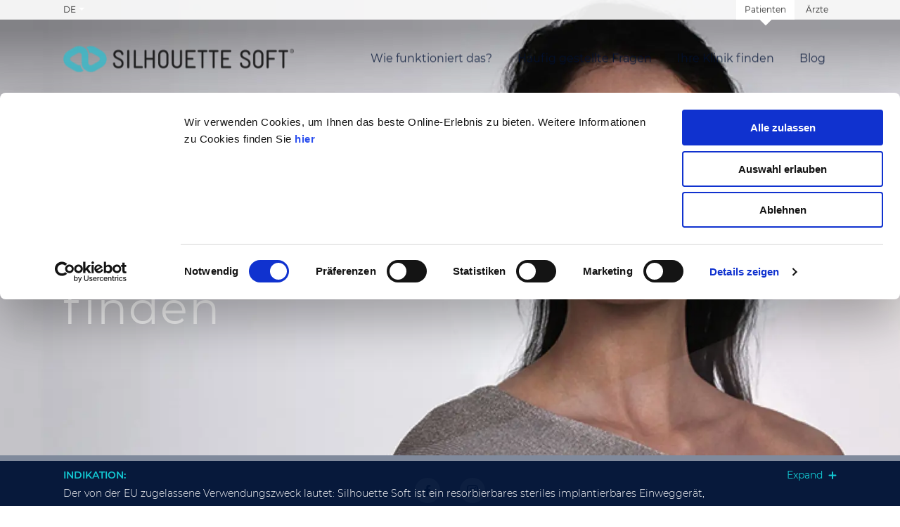

--- FILE ---
content_type: text/html; charset=utf-8
request_url: https://silhouette-soft.com/de/allgemeine-geschaftsbedingungen/
body_size: 5503
content:
<!DOCTYPE html>
<html lang="de-DE">
<head>
    
<script id="Cookiebot" src="https://consent.cookiebot.com/uc.js" data-cbid="82b607ec-2b06-424e-966a-ed80e69cc77f" data-culture="DE" data-blockingmode="auto" type="text/javascript"></script>
<style>
#CybotCookiebotDialogBodyContentTitle {display:none !important;}
#CybotCookiebotDialog {top: auto !important;bottom: 0 !important;}
</style>
    <meta charset="utf-8"/>
    <meta name="viewport" content="width=device-width, initial-scale=1"/>
    

    <link rel="stylesheet" type="text/css" media="all" href="/dist/instalift/css/silhouettesoft.master.min.css">
    <!-- Font: Effra via TypeKit -->
    <link rel="stylesheet" href="https://use.typekit.net/xyc7liq.css">

<link rel="apple-touch-icon" sizes="180x180" href="/dist/instalift/favicons/silhouettesoft/apple-touch-icon.png">
<link rel="icon" type="image/png" sizes="32x32" href="/dist/instalift/favicons/silhouettesoft/favicon-32x32.png">
<link rel="icon" type="image/png" sizes="16x16" href="/dist/instalift/favicons/silhouettesoft/favicon-16x16.png">
<link rel="manifest" href="/dist/instalift/favicons/site.webmanifest">
<link rel="mask-icon" href="/dist/instalift/favicons/silhouettesoft/safari-pinned-tab.svg" color="#5bbad5">

<script>
    window.LocationFinderCountries = '';
    window.GmapsKey = "AIzaSyBbeMM5U_CikPiHFUvAPADEiXn-Uj4RFU0";
</script>

    <meta name="msapplication-TileColor" content="#da532c">
    <meta name="theme-color" content="#ffffff">
    

    <meta name="robots" content="INDEX, FOLLOW,max-snippet:60, max-image-preview:large, max-video-preview:-1"/>

<title>Fehler-404 - Silhouette Soft DE</title>
<meta name="description" content=""/>

    
    <link rel="alternate" href="https://silhouette-soft.com/de/allgemeine-geschaftsbedingungen/" hreflang="Silhouette Soft DE" />

<link rel="canonical" href="https://silhouette-soft.com/de/allgemeine-geschaftsbedingungen/" />

<meta property="og:site_name" content="Silhouette Soft DE">
<meta property="og:title" content="Fehler-404">
<meta property="og:description " content="" />
    <meta property="og:image" content="https://silhouette-soft.com/media/pzrftw5g/why-choose-ss_hero.jpg?rmode=min&amp;width=1680&amp;v=1db6523f429c340&amp;format=webp" />
    <meta property="og:image:width" content="710" />
    <meta property="og:image:height" content="368" />
<meta name="twitter:card" content="summary_large_image">
<meta name="twitter:title" content="Fehler-404">
<meta name="twitter:description" content="">
<meta name="twitter:domain" content="https://silhouette-soft.com">
    <meta name="twitter:image:src" content="https://silhouette-soft.com/media/pzrftw5g/why-choose-ss_hero.jpg?rmode=min&amp;width=1680&amp;v=1db6523f429c340&amp;format=webp">

    
<!-- Google Tag Manager -->
<script data-cookieconsent="ignore">(function(w,d,s,l,i){w[l]=w[l]||[];w[l].push({'gtm.start':
new Date().getTime(),event:'gtm.js'});var f=d.getElementsByTagName(s)[0],
j=d.createElement(s),dl=l!='dataLayer'?'&l='+l:'';j.async=true;j.src=
'https://www.googletagmanager.com/gtm.js?id='+i+dl;f.parentNode.insertBefore(j,f);
})(window,document,'script','dataLayer','GTM-TCH53VQ');</script>
<!-- End Google Tag Manager -->
<!-- Google Tag Manager (noscript) -->
<noscript><iframe src="https://www.googletagmanager.com/ns.html?id=GTM-TCH53VQ"
height="0" width="0" style="display:none;visibility:hidden"></iframe></noscript>
<!-- End Google Tag Manager (noscript) -->

<!-- Start of HubSpot Embed Code -->
<script type="text/javascript" id="hs-script-loader" async defer src="//js-eu1.hs-scripts.com/145825310.js"></script>
<!-- End of HubSpot Embed Code --> 
<!-- Google Tag Manager -->
<script data-cookieconsent="ignore">(function(w,d,s,l,i){w[l]=w[l]||[];w[l].push({'gtm.start':
new Date().getTime(),event:'gtm.js'});var f=d.getElementsByTagName(s)[0],
j=d.createElement(s),dl=l!='dataLayer'?'&l='+l:'';j.async=true;j.src=
'https://www.googletagmanager.com/gtm.js?id='+i+dl;f.parentNode.insertBefore(j,f);
})(window,document,'script','dataLayer','GTM-TCH53VQ');</script>
<!-- End Google Tag Manager -->
<!-- Google Tag Manager (noscript) -->
<noscript><iframe src="https://www.googletagmanager.com/ns.html?id=GTM-TCH53VQ"
height="0" width="0" style="display:none;visibility:hidden"></iframe></noscript>
<!-- End Google Tag Manager (noscript) -->

<!-- Start of HubSpot Embed Code -->
<script type="text/javascript" id="hs-script-loader" async defer src="//js-eu1.hs-scripts.com/145825310.js"></script>
<!-- End of HubSpot Embed Code -->     

    
</head>
<body class="animation--enabled ">
<div class="site 
site--silhouette-soft
">



<header class="header" :class="{'header--sticky-hidden': stickyMenuHidden, 'header--shadow': menuShadowVisible}" id="js-header">
    <div class="container">
            <nav class="site-selector js-site-selector" :class="{'site-selector--active' : siteSelectorShow}" aria-label="Site selector" itemscope itemtype="http://schema.org/SiteNavigationElement">
            <div class="site-selector-toggle" v-on:click="toggleSiteSelector">
                <span class="site-selector-toggle__label">DE</span>
                <span class="site-selector-toggle__expand-arrow"></span>
            </div>
        <ul class="site-selector-list">
                <li class="site-selector-list-item ">
                    <a href="https://silhouette-soft.com/de" class="site-selector-list-item__link">DE</a>
                </li>
                <li class="site-selector-list-item ">
                    <a href="/" class="site-selector-list-item__link">EN</a>
                </li>
                <li class="site-selector-list-item ">
                    <a href="https://silhouette-soft.com/br/" class="site-selector-list-item__link">BR</a>
                </li>
        </ul>
    </nav>


<nav class="navigation navigation--service js-navigation" aria-label="Service navigation" itemscope itemtype="http://schema.org/SiteNavigationElement">
        <ul class="navigation-list" role="menu">
                <li class="navigation-list-item navigation-list-item--active">
                    <a href="/de/" class="navigation-list-item__link">Patienten</a>
                </li>                
                <li class="navigation-list-item ">
                    <a href="/de/aerzte" class="navigation-list-item__link">&#xC4;rzte</a>
                </li>                
        </ul>
</nav>


        <div class="header__inner js-header__inner">
            
<a href="/de/" class="logo">
        <img src="/media/dolhu4yd/silhouette-soft_logo_ls_2.png?rmode=min&amp;width=1680&amp;v=1db6522f79f5770&amp;format=webp" class="logo__image" alt="SILHOUETTE SOFT LOGO LS 2" />
</a>



            
<nav class="main-navigation" :class="{'main-navigation--active' : mobilemenuShow}" aria-label="Main navigation" itemscope itemtype="http://schema.org/SiteNavigationElement">
    <button class="main-navigation__close" v-on:click="toggleMobilemenu">Schlie&#xDF;en</button>
    <ul class="main-navigation-list" role="menu">
                <li class="main-navigation-list-item ">
                    <a href="/de/was-ist-silhouette-soft" class="main-navigation-list-item__link">Wie funktioniert das?</a>
                        <ul class="main-navigation-list-item-sublist">
                                <li class="main-navigation-list-item-sublist-item">
                                    <a href="/de/wie-funktioniert-das/warum-silhouette-soft/" class="main-navigation-list-item-sublist-item__link">Warum Silhouette Soft?</a>
                                </li>
                        </ul>
                </li>
                <li class="main-navigation-list-item ">
                    <a href="/de/haeufig-gestellte-fragen/" class="main-navigation-list-item__link">H&#xE4;ufig gestellte Fragen</a>
                </li>
                <li class="main-navigation-list-item ">
                    <a href="/de/ihre-klinik-finden/" class="main-navigation-list-item__link">Ihre Klinik finden</a>
                </li>
                <li class="main-navigation-list-item ">
                    <a href="/de/blog/" class="main-navigation-list-item__link">Blog</a>
                </li>
    </ul>

    </nav>
                <div class="mobile-menu-toggle" v-on:click="toggleMobilemenu">
                    <span class="mobile-menu-toggle__label">
                        Men&#xFC;
                    </span>
                </div>
        </div>
    </div>
</header>
<div class="header-spacer"></div>

<main>
                <div class="hero js-hero hero--fullscreen    ">
                    <div class="hero-fullscreen-media">
                        <img class="hero-fullscreen-media__image" src="/media/pzrftw5g/why-choose-ss_hero.jpg?rmode=min&amp;width=1680&amp;v=1db6523f429c340&amp;format=webp" alt="WHY CHOOSE SS Hero">
                    </div>

                <div class="container">
                    <div class="hero__inner">
                        <div class="hero-head js-hero-head ">
                                <h1 class="hero-head-title">
                                    Sorry, diese Seite können wir nicht finden
                                </h1>

                        </div>
                        <div class="hero-content">

                                <div class="hero-content__buttons js-hero-content__buttons">
                                        <a href="/de/" class="button">Zur&#xFC;ck zur Startseite</a>

                                </div>
                        </div>
                    </div>

                </div>
            </div>

</main>


    <div class="clinic-finder-sticky-cta" id="js-clinic-finder-sticky-cta" data-cf-mode="cf3">
        <button class="clinic-finder-sticky-cta-trigger">
            <div class="clinic-finder-sticky-cta-trigger__icon">
                <svg class="icon icon--location-pin">
                    <use xmlns:xlink="http://www.w3.org/1999/xlink"
                         xlink:href="/dist/instalift/icons/icons.svg#location-pin"/>
                </svg>
            </div>
            <span>EINEN ARZT FINDEN</span>
        </button>
        <div class="clinic-finder-sticky-cta-popout">
            <form action="/de/ihre-klinik-finden/" method="GET" class="clinic-finder-search-field clinic-finder-sticky-cta-popout-form">
                <svg class="icon icon--search-icon ">
                    <use xmlns:xlink="http://www.w3.org/1999/xlink"
                         xlink:href="/dist/instalift/icons/icons.svg#search-icon"/>
                </svg>
                <input type="text"
                       placeholder="Geben Sie Ihre Postleitzahl oder Ihre Stadt ein"
                       class="clinic-finder-sticky-cta-popout-form__input input">
                <button type="submit" class="button button--secondary clinic-finder-sticky-cta-popout-form-submit">
                    <span
                        class="clinic-finder-sticky-cta-popout-form-submit__desktop-label">EINEN ARZT FINDEN</span>
                    <span
                        class="clinic-finder-sticky-cta-popout-form-submit__mobile-label">Finden</span>
                </button>
            </form>
            <div class="clinic-finder-sticky-cta-popout__close">
                <svg class="icon icon--close-icon ">
                    <use xmlns:xlink="http://www.w3.org/1999/xlink"
                         xlink:href="/dist/instalift/icons/icons.svg#close-icon"/>
                </svg>
            </div>
        </div>
    </div>



    <footer class="footer">


<div class="social-profiles">
        <a href="https://www.facebook.com/people/Silhouette-Soft-Deutschland/100066700422254/" target="_blank" class="social-profiles__link">
            <svg class="icon icon--some-facebook">
                <use xmlns:xlink="http://www.w3.org/1999/xlink" xlink:href="/dist/instalift/icons/icons.svg#some-facebook" />
            </svg>
        </a>

        <a href="https://www.instagram.com/silhouette_soft_deutschland/" target="_blank" class="social-profiles__link">
            <svg class="icon icon--some-instagram">
                <use xmlns:xlink="http://www.w3.org/1999/xlink" xlink:href="/dist/instalift/icons/icons.svg#some-instagram" />
            </svg>
        </a>








</div>

        <div class="container">
            <div class="footer__wrapper">
                <div class="footer__logos" >
                    <div class="row">
                        <div class="col-xs-12 ">
                            <div class="footer-logo-col">
                                <a href="/" class="logo logo--inline">
                                    <img class="logo__image logo__image--perfectha" src="/media/p5sn2puu/sinclair-symbol-and-typemark-wo-ls.png?rmode=min&amp;width=1680&amp;v=1db6522d4fff800&amp;format=webp" alt="Logo">
                                </a>
                            </div>
                        </div>

                    </div>
                </div>
                <div class="footer__inner">
                    <div class="footer__navigation">
                        <nav class="navigation navigation--footer" aria-label="Footer navigation" itemscope itemtype="http://schema.org/SiteNavigationElement">
                            <ul class="navigation-list" role="menu">
                                        <li class="navigation-list-item">
                                            <a href="/de/cookie-richtlinien/" class="navigation-list-item__link">Cookies-Richtlinien</a>
                                        </li>
                                        <li class="navigation-list-item">
                                            <a href="/de/allgemeine-geschaeftsbedingungen/" class="navigation-list-item__link">Allgemeine Gesch&#xE4;ftsbedingungen</a>
                                        </li>
                                        <li class="navigation-list-item">
                                            <a href="/de/datenschutzerklaerung/" class="navigation-list-item__link">Sinclair Pharma Datenschutzbestimmungen</a>
                                        </li>
                                        <li class="navigation-list-item">
                                            <a href="/de/barrierefreie-webinhalte/" class="navigation-list-item__link">Barrierefreie Webinhalte</a>
                                        </li>
                                        <li class="navigation-list-item">
                                            <a href="/de/referenzen/" class="navigation-list-item__link">Referenzen</a>
                                        </li>
                                        <li class="navigation-list-item">
                                            <a href="https://sinclairprodbackend.azurewebsites.net/media/spbjespl/anti-bribery-corruption-policy.pdf" class="navigation-list-item__link">Anti-Bribrary &amp; Corruption Policy</a>
                                        </li>
                                        <li class="navigation-list-item">
                                            <a href="http://www.sinclairpharma.com/eifu/" class="navigation-list-item__link">Electronic Instructions for Use (eIFU)</a>
                                        </li>
                                        <li class="navigation-list-item">
                                            <a href="/de/patientenanfrage" class="navigation-list-item__link">Kontakt</a>
                                        </li>
                                        <li class="navigation-list-item">
                                            <a href="https://silhouette-soft.com/de/impressum/" class="navigation-list-item__link">Impressum</a>
                                        </li>
                            </ul>
                        </nav>
                    </div>

                    <div class="footer-other-brands" id=js-clinic-finder-sticky-cta-landmark>

                    </div>

                    <span class="copyright">
                            <svg class="icon icon--CEmark ">
                                <use xmlns:xlink="http://www.w3.org/1999/xlink" xlink:href="/dist/instalift/icons/icons.svg#CEmark"/>
                            </svg>
                        2195. CorWeb.03. Hergestellt von: Sinclair Pharma US &#xA9; 
2026                    </span>
                </div>
            </div>
        </div>
    </footer>

    <section class="section   ">
            <div class="container">
                
                <div class="row">
                        <div class='col-xs-12 col-sm-6 col-md-3 col-lg-3'>

    <div class="isi" id="js-isi">
        <div class="isi__preview">
            <div class="container">
                <div class="isi-toggle">
                    <button class="isi-toggle__trigger">
                        Expand
                        <svg width="12" height="11" viewBox="0 0 12 11" xmlns="http://www.w3.org/2000/svg">
                            <line x1="6" y1="1" x2="6" y2="10" stroke-width="2" stroke-linecap="round"/>
                            <line x1="10.5" y1="5.5" x2="1.5" y2="5.5" stroke-width="2" stroke-linecap="round"/>
                        </svg>
                    </button>
                </div>
                <p><strong>Indikation: </strong></p>
<p>Der von der EU zugelassene Verwendungszweck lautet: Silhouette Soft ist ein resorbierbares steriles implantierbares Einweggerät,</p>
            </div>
        </div>
        <div class="isi__full">
            <div class="container">
                <div class="isi-toggle">
                    <button class="isi-toggle__trigger">
                        Einklappen
                        <svg width="12" height="11" viewBox="0 0 12 11" xmlns="http://www.w3.org/2000/svg">
                            <line x1="10.5" y1="5.5" x2="1.5" y2="5.5" stroke-width="2" stroke-linecap="round"/>
                        </svg>
                    </button>
                </div>
                <p><strong>Indikation: </strong></p>
<p>Der von der EU zugelassene Verwendungszweck lautet: Silhouette Soft ist ein resorbierbares steriles implantierbares Einweggerät, das bei erwachsenen Patienten zur Gesichts- und Halsrekonstruktion bei der Behandlung von morphologischer Assymetrie und Ptosis im Gesicht verwendet werden soll, einschließlich, unter anderem:</p>
<p class="x_MsoListParagraph">Die Auswirkungen von Gesichts-Ptosis oder Paralyse (z.B. Bells Paralyse, gutartige oder bösartige Tumoren, iatrogene Verletzung, Varicella-Zoster-Virus-assoziierte Gesichtsparalyse, Trauma und angeborene Paralyse), morphologische Assymetrie (z.B. angeborene Anomalien, Trauma des Gesichts oder des Kiefergelenks).</p>
<p><strong>WICHTIGE SICHERHEITSBETRACHTUNGEN</strong></p>
<p>Wie bei allen Behandlungen dieser Art besteht die Möglichkeit von Nebenwirkungen, aber diese treten nicht bei jedem auf.</p>
<p>Diese Nebenwirkungen schließen unter anderem Infektion, Entzündungsreaktionen (Rötung, Schwellung, Hautausschlag, Ödeme, Erytheme, Knötchen usw.), Schmerzen (die vorübergehend oder anhaltend sein können), vorübergehende Hämatom oder Prellungen ein. Eine vollständige Liste finden Sie in den Gebrauchsanweisungen.</p>
<p>Jede Nebenwirkung muss sofort gemeldet werden. Bitten wenden Sie sich an das lokale Sinclair-Teammitglied oder autorisierten Silhouette-Großhändler. Oder schicken Sie die Details an Sinclair unter: <a href="mailto:quality@sinclairpharma.com">quality@sinclairpharma.com</a></p>
<p>Eine vollständige Liste von Kontraindikationen, Warnungen und Vorsichtsmaßnahmen für dieses Produkt finden Sie unter<a href="https://www.sinclairpharma.com/eifu"> https://www.sinclairpharma.com/eifu</a> Hier finden Sie auch die Gebrauchsanweisungen.</p>
            </div>
        </div>
    </div>
    <div class="isi-spacer" id="js-isi-spacer"></div>
                        </div>
                </div>
            </div>
    </section>
    

    

    
</div>


<script defer src="/dist/instalift/scripts/manifest.bundle.js"></script>
<script defer src="/dist/instalift/scripts/vendor.bundle.js"></script>
<script defer src="/dist/instalift/scripts/app.bundle.js"></script>

</body>
</html>

--- FILE ---
content_type: application/x-javascript
request_url: https://consentcdn.cookiebot.com/consentconfig/82b607ec-2b06-424e-966a-ed80e69cc77f/silhouette-soft.com/configuration.js
body_size: 139
content:
CookieConsent.configuration.tags.push({id:194564570,type:"script",tagID:"",innerHash:"",outerHash:"",tagHash:"13941769798622",url:"https://consent.cookiebot.com/uc.js",resolvedUrl:"https://consent.cookiebot.com/uc.js",cat:[1]});CookieConsent.configuration.tags.push({id:194564571,type:"script",tagID:"",innerHash:"",outerHash:"",tagHash:"5718927461872",url:"https://js-eu1.hs-scripts.com/145825310.js",resolvedUrl:"https://js-eu1.hs-scripts.com/145825310.js",cat:[1,3,4,5]});CookieConsent.configuration.tags.push({id:194564574,type:"script",tagID:"",innerHash:"",outerHash:"",tagHash:"897804484488",url:"",resolvedUrl:"",cat:[4]});CookieConsent.configuration.tags.push({id:194564575,type:"iframe",tagID:"",innerHash:"",outerHash:"",tagHash:"15131398426251",url:"https://player.vimeo.com/video/523161797?background=1&responsive=1",resolvedUrl:"https://player.vimeo.com/video/523161797?background=1&responsive=1",cat:[1,3]});CookieConsent.configuration.tags.push({id:194564577,type:"script",tagID:"",innerHash:"",outerHash:"",tagHash:"9209474641660",url:"",resolvedUrl:"",cat:[1,3]});

--- FILE ---
content_type: image/svg+xml
request_url: https://silhouette-soft.com/dist/instalift/icons/icons.svg
body_size: 58717
content:
<?xml version="1.0" standalone="no"?><!DOCTYPE svg PUBLIC "-//W3C//DTD SVG 1.1//EN" "http://www.w3.org/Graphics/SVG/1.1/DTD/svg11.dtd"><svg xmlns="http://www.w3.org/2000/svg" xmlns:xlink="http://www.w3.org/1999/xlink"><symbol viewBox="0 0 1200 857" id="CEmark" xmlns="http://www.w3.org/2000/svg"><path d="M404.5.6c-2.2.2-9.8.9-17 1.5C315.6 8.2 242.2 35.5 180 79.4c-26.5 18.8-64.7 54.7-84.6 79.6-53.9 67.6-84.8 143.3-93.6 229-1.6 16.2-1.6 64.8 0 81 8.8 85.7 39.7 161.4 93.6 229 13.2 16.5 47.6 50.9 64.6 64.4 80.3 64 178.7 97.2 279.5 94.2 12.1-.3 24.1-.9 26.8-1.2l4.7-.7V726.4l-8.7.9c-4.9.5-21.6.6-37.3.4-22.7-.4-31.2-.9-42-2.7-121.3-19.6-217-107.6-246-226.2-6.2-25.5-7.5-37.3-7.5-70.3s1.3-44.8 7.5-70.3C163.5 249.8 247 165.1 354.5 138c26.5-6.7 38.2-8.1 71.5-8.7 16.2-.2 33 0 37.3.4l7.7.9V2.3l-4.7-.7c-5.7-.7-56-1.6-61.8-1zM1132 .6c-18.3 1.6-29.2 2.8-40.4 4.5C986 21.2 889.3 77.2 822.5 161c-52.5 65.8-84.1 143.9-92 227.4-1.9 20.6-1.9 59.6 0 80.2 12.2 129.6 82.5 246.5 191.1 317.7 59.4 39 121.7 61 194.9 68.9 13.5 1.4 63.8 1.8 75.8.5l7.7-.9v-64.5c0-61.1-.1-64.5-1.7-63.8-3.2 1.4-56.4 1.8-69 .6-108.3-10.7-201.4-77.2-245.7-175.5-6-13.4-15.4-40.6-17.9-51.9l-1.5-6.7H1114V364H864.2l1.5-6.8c2.5-11.2 11.9-38.5 17.8-51.5 38.9-86.1 116.5-149.5 207.5-169.6 26.9-6 33.5-6.6 69.5-6.6 18.2 0 34.5.3 36.3.7l3.2.7V2.3l-4.7-.7c-5.7-.7-56.8-1.6-63.3-1z"/></symbol><symbol viewBox="0 0 24 24" id="accreditations" xmlns="http://www.w3.org/2000/svg"><path d="M18.41 8.877c.861 0 1.642.418 2.126 1.085l.082.12.02.033.06.002a2.627 2.627 0 011.968 1.064l.084.123.075.12c.425.737.457 1.61.133 2.356l-.065.139-.03.053.03.054c.348.689.38 1.505.067 2.227l-.068.143-.067.125c-.203.35-.477.64-.797.857v5.964a.658.658 0 01-1.02.55l-.06-.044-2.537-2.115-2.538 2.115a.658.658 0 01-1.075-.431l-.003-.075v-5.964a2.605 2.605 0 01-.621-.592l-.101-.144-.074-.121a2.62 2.62 0 01-.135-2.355l.065-.139.03-.055-.03-.053a2.624 2.624 0 01-.066-2.226l.068-.143.067-.125a2.619 2.619 0 011.973-1.294l.152-.013.06-.002.02-.032a2.623 2.623 0 011.922-1.192l.15-.012.136-.003zm2.302 13.061v-4.112l-.073.003-.02.033a2.625 2.625 0 01-1.922 1.191l-.15.012-.136.003a2.62 2.62 0 01-2.124-1.085l-.082-.12-.02-.033-.075-.003v4.111l1.88-1.566a.658.658 0 01.773-.05l.069.05 1.88 1.566zM18.41 10.192c-.51 0-.962.293-1.179.742l-.075.168a.658.658 0 01-.597.35l-.084-.007-.107-.012a1.309 1.309 0 00-1.115 2.128.658.658 0 01.048.755l-.111.154a1.31 1.31 0 001.18 2.044l.182-.02a.658.658 0 01.637.42c.196.502.677.84 1.22.84.51 0 .963-.294 1.181-.744l.075-.168a.658.658 0 01.598-.349l.083.008.107.012a1.309 1.309 0 001.114-2.128.658.658 0 010-.824 1.31 1.31 0 00-1.115-2.13l-.183.02a.658.658 0 01-.637-.419 1.312 1.312 0 00-1.222-.84zM23.342 0c.338 0 .616.254.654.58L24 .659V9.04a.658.658 0 01-1.31.077l-.005-.077V1.315H1.315v14.466H12c.337 0 .615.254.653.58l.005.077a.658.658 0 01-.581.653l-.077.005H.658a.658.658 0 01-.654-.581L0 16.438V.658C0 .32.254.042.58.004L.659 0h22.684zm-4.931 11.836a2.137 2.137 0 110 4.273 2.137 2.137 0 010-4.273zm0-9.863c.363 0 .657.294.657.657a2.301 2.301 0 002.302 2.302c.337 0 .615.253.653.58l.004.077v2.466a.658.658 0 01-1.31.076l-.005-.076V6.186l-.054-.01a3.62 3.62 0 01-2.835-2.834l-.01-.054H6.186l-.01.054a3.621 3.621 0 01-2.834 2.835l-.055.01v4.722l.055.01a3.621 3.621 0 012.835 2.835l.01.054H12c.337 0 .615.254.653.581l.005.077a.658.658 0 01-.581.653l-.077.004H5.589a.658.658 0 01-.657-.657c0-1.271-1.031-2.302-2.302-2.302a.658.658 0 01-.653-.58l-.004-.077V5.589c0-.363.294-.657.657-.657 1.27 0 2.302-1.031 2.302-2.302 0-.337.253-.615.58-.653l.077-.004h12.822zm0 11.178a.822.822 0 100 1.643.822.822 0 000-1.643z"/></symbol><symbol viewBox="0 0 12 12" id="add" xmlns="http://www.w3.org/2000/svg"><g stroke="#FF585D" stroke-width="2" fill="none" fill-rule="evenodd" stroke-linecap="square"><path d="M1.455 6h9.09M6 11V1"/></g></symbol><symbol viewBox="0 0 24 24" id="arrow" xmlns="http://www.w3.org/2000/svg"><path d="M12.13 4.267C14.77 1.324 20.309 0 24 0c-5.018 3.733-9.495 18.134-11.87 24l-.257-.647C9.426 17.155 4.843 3.859 0 0a20.366 20.366 0 0112.13 4.267z"/></symbol><symbol fill="none" viewBox="0 0 12 9" id="arrow-maili" xmlns="http://www.w3.org/2000/svg"><path d="M12 1.57L10.92.533 6.014 6.018 1.079.532 0 1.571l6.013 6.683L12 1.571z" fill="#AE9B89"/></symbol><symbol fill="none" viewBox="0 0 13 19" id="arrow-round" xmlns="http://www.w3.org/2000/svg"><path d="M1.66 2.3l8.962 7.858L1.66 17.3" stroke="#fff" stroke-width="3" stroke-linecap="round" stroke-linejoin="round"/></symbol><symbol fill="none" viewBox="0 0 8 12" id="arrow-sinclair" xmlns="http://www.w3.org/2000/svg"><path d="M.084 10.59L4.754 6 .084 1.41 1.522 0 7.64 6l-6.118 6-1.438-1.41z" fill="#24559F"/></symbol><symbol viewBox="0 0 22 11" id="arrow-sinclair-2022" xmlns="http://www.w3.org/2000/svg"><g stroke="#FF6368" fill="none" fill-rule="evenodd" stroke-linecap="round"><path stroke-linejoin="round" d="M16 10l5-4.5L16 1"/><path d="M19.5 5.5H.5"/></g></symbol><symbol viewBox="0 0 22 11" id="arrow-sinclair-new" xmlns="http://www.w3.org/2000/svg"><g fill="none" fill-rule="evenodd" stroke-linecap="round"><path d="M16 10l5-4.5L16 1M19.5 5.5H.5"/></g></symbol><symbol fill="currentColor" viewBox="0 0 21 24" id="calendar" xmlns="http://www.w3.org/2000/svg"><path d="M18.38 2.966h-1.002V.961h-2.005v2.005H5.346V.961H3.341v2.005H2.338A2.011 2.011 0 00.333 4.972v16.042c0 1.103.902 2.005 2.005 2.005h16.043a2.011 2.011 0 002.005-2.005V4.972a2.011 2.011 0 00-2.005-2.006zm0 18.048H2.339V7.98h16.043v13.034z"/></symbol><symbol viewBox="0 0 38 38" id="calendar-blank" xmlns="http://www.w3.org/2000/svg"><g fill="none" fill-rule="evenodd"><path d="M0 0h38v38H0z"/><rect stroke="#012169" stroke-width="2.4" stroke-linecap="round" stroke-linejoin="round" x="5.938" y="5.938" width="26.125" height="26.125" rx="1.2"/><path stroke="#012169" stroke-width="2.4" stroke-linecap="round" stroke-linejoin="round" d="M26.125 3.563v4.75M11.875 3.563v4.75M5.938 13.063h26.125"/></g></symbol><symbol viewBox="0 0 21 20" id="calendar-blank-red" xmlns="http://www.w3.org/2000/svg"><g transform="translate(1 1)" stroke="#FF6368" fill="none" fill-rule="evenodd" stroke-linecap="round" stroke-linejoin="round"><rect y="1" width="19" height="17" rx=".6"/><path d="M15 0v3M4 0v3M0 5h19"/></g></symbol><symbol viewBox="0 0 75 82" id="calendar-popup" xmlns="http://www.w3.org/2000/svg"><path d="M74 29.493v40.235C74 75.953 69.543 81 64.045 81h-53.09C5.457 81 1 75.953 1 69.728V29.493h73zM23 60.178h-8v8.767h8v-8.767zm18 0h-8v8.767h8v-8.767zm18.885 1.096l-5.2 6.296-2.57-3.113-.115.14 2.686 3.252L60 61.414l-.115-.14zM23 41.548h-8v8.767h8v-8.767zm18 0h-8v8.767h8v-8.767zm19 0h-8v8.767h8v-8.767zM58 1c2.209 0 4 1.963 4 4.384v6.575c0 .351-.038.693-.11 1.02-.487 1.723-2.012 2.98-3.817 2.98-2.2 0-3.982-1.865-3.982-4.164V8.67H54v3.288c0 2.42 1.79 4.383 4 4.383 1.888 0 3.471-1.434 3.89-3.362.107-.376.165-.774.165-1.185V8.67h1.99c5.498 0 9.955 4.661 9.955 10.411v9.315H1v-9.315c0-5.75 4.457-10.41 9.955-10.41h1.99v3.123c0 .329.037.65.106.957l.058.227c.42 1.93 2.003 3.363 3.89 3.363 2.21 0 4.001-1.962 4.001-4.383V8.67h33V5.384c0-2.348 1.684-4.265 3.8-4.379L58 1zM17 1c2.21 0 4 1.963 4 4.384V8.67h-.09v3.124c0 2.3-1.784 4.164-3.983 4.164-1.805 0-3.33-1.257-3.818-2.98A4.798 4.798 0 0113 11.96V5.384c0-2.348 1.684-4.265 3.8-4.379L17 1z" fill="none" fill-rule="evenodd" stroke-linecap="round" stroke-linejoin="round"/></symbol><symbol viewBox="0 0 24 24" id="checkmark" xmlns="http://www.w3.org/2000/svg"><path d="M22.489 4.511a1.745 1.745 0 010 2.468l-12.34 12.34a1.737 1.737 0 01-.926.484l-.205.024h-.206a1.739 1.739 0 01-1.13-.508l-6.17-6.17a1.745 1.745 0 012.467-2.468l4.935 4.935L20.021 4.51a1.745 1.745 0 012.468 0z" fill-rule="evenodd"/></symbol><symbol viewBox="0 0 1013 544" id="chevron" xmlns="http://www.w3.org/2000/svg"><path class="aost0" d="M0 34c0-9.3 3.3-17.3 10-24S24.7 0 34 0s17.3 3.3 24 10l452 452L955 17c6.7-6.7 14.7-10 24-10s17.3 3.3 24 10 10 14.7 10 24-3.3 17.3-10 24L534 534c-6.7 6.7-14.7 10-24 10s-17.3-3.3-24-10L10 59c-1.3-1.3-2.5-2.8-3.5-4.5s-1.8-3.3-2.5-5l-2-5-1.5-5L0 34z"/></symbol><symbol viewBox="0 0 224.512 224.512" id="close" xmlns="http://www.w3.org/2000/svg"><path fill="#010002" d="M224.507 6.997L217.521 0 112.256 105.258 6.998 0 .005 6.997l105.258 105.257L.005 217.512l6.993 7L112.256 119.24l105.265 105.272 6.986-7-105.258-105.258z"/></symbol><symbol viewBox="0 0 224.512 224.512" id="close-grey" xmlns="http://www.w3.org/2000/svg"><path fill="#837872" d="M224.507 6.997L217.521 0 112.256 105.258 6.998 0 .005 6.997l105.258 105.257L.005 217.512l6.993 7L112.256 119.24l105.265 105.272 6.986-7-105.258-105.258z"/></symbol><symbol viewBox="0 0 68 68" id="close-icon" xmlns="http://www.w3.org/2000/svg"><path stroke="#fff" stroke-width="2" stroke-linecap="round" stroke-linejoin="round" d="M17.678 17.678l32.527 32.527M50.912 18.385L18.385 50.912"/></symbol><symbol viewBox="0 0 25 25" id="close-icon-bold" xmlns="http://www.w3.org/2000/svg"><path d="M2.92.815l.14.124 9.44 9.438L21.94.94l.14-.124a1.5 1.5 0 012.105 2.104l-.124.142-9.438 9.439 9.438 9.44a1.5 1.5 0 01-1.98 2.245l-.142-.124-9.439-9.438-9.44 9.438-.14.124a1.5 1.5 0 01-2.105-2.104l.124-.142 9.438-9.439L.94 3.06A1.5 1.5 0 012.92.816z"/></symbol><symbol viewBox="0 0 25 25" id="close-icon-perfectha" xmlns="http://www.w3.org/2000/svg"><path d="M2.92.815l.14.124 9.44 9.438L21.94.94l.14-.124a1.5 1.5 0 012.105 2.104l-.124.142-9.438 9.439 9.438 9.44a1.5 1.5 0 01-1.98 2.245l-.142-.124-9.439-9.438-9.44 9.438-.14.124a1.5 1.5 0 01-2.105-2.104l.124-.142 9.438-9.439L.94 3.06A1.5 1.5 0 012.92.816z"/></symbol><symbol fill="none" viewBox="0 0 1452 436" id="curving-dots" xmlns="http://www.w3.org/2000/svg"><path d="M1554.25-101.983S712.491 700.619-19.91 152.253"/></symbol><symbol viewBox="0 0 83 83" id="earth" xmlns="http://www.w3.org/2000/svg"><g fill="none" fill-rule="evenodd"><path d="M41.549 16c.224 0 .446-.067.635-.202.197-.142 4.846-3.51 4.816-7.834-.031-4.323-4.727-7.63-4.927-7.77a1.096 1.096 0 00-1.258.009C40.617.344 35.97 3.713 36 8.036c.03 4.323 4.726 7.631 4.926 7.77.186.13.404.194.623.194M38.13 8.022c-.018-2.466 2.208-4.7 3.328-5.667 1.134.953 3.392 3.157 3.41 5.623.017 2.47-2.217 4.708-3.335 5.672-1.317-1.103-3.386-3.322-3.403-5.628" fill="#012169"/><path d="M41.549 16c.224 0 .446-.067.635-.202.197-.142 4.846-3.51 4.816-7.834-.031-4.323-4.727-7.63-4.927-7.77a1.096 1.096 0 00-1.258.009C40.617.344 35.97 3.713 36 8.036c.03 4.323 4.726 7.631 4.926 7.77.186.13.404.194.623.194zM38.13 8.022c-.018-2.466 2.208-4.7 3.328-5.667 1.134.953 3.392 3.157 3.41 5.623.017 2.47-2.217 4.708-3.335 5.672-1.317-1.103-3.386-3.322-3.403-5.628z"/><path d="M22.096 5.004c-.441-.04-.863.202-1.039.61-.093.216-2.268 5.342-.095 9.047 2.174 3.707 7.707 4.31 7.941 4.334a1.021 1.021 0 001.04-.61c.093-.216 2.268-5.341.095-9.048-2.174-3.706-7.707-4.309-7.942-4.333m6.243 11.836c-1.413-.277-4.38-1.096-5.62-3.21-1.238-2.114-.505-5.103-.058-6.471 1.412.277 4.379 1.095 5.62 3.21 1.239 2.114.505 5.103.058 6.471" fill="#012169"/><path d="M22.096 5.004c-.441-.04-.863.202-1.039.61-.093.216-2.268 5.342-.095 9.047 2.174 3.707 7.707 4.31 7.941 4.334a1.021 1.021 0 001.04-.61c.093-.216 2.268-5.341.095-9.048-2.174-3.706-7.707-4.309-7.942-4.333zm6.243 11.836c-1.413-.277-4.38-1.096-5.62-3.21-1.238-2.114-.505-5.103-.058-6.471 1.412.277 4.379 1.095 5.62 3.21 1.239 2.114.505 5.103.058 6.471z"/><path d="M14.582 19.912c-3.711-2.13-8.771.124-8.985.221a1.023 1.023 0 00-.59 1.049c.027.236.7 5.777 4.41 7.906 1.183.678 2.503.912 3.759.912 2.685 0 5.082-1.067 5.227-1.133.403-.183.64-.607.59-1.05-.026-.235-.699-5.775-4.41-7.905m-4.164 7.398c-2.12-1.216-2.973-4.187-3.267-5.597 1.57-.547 4.45-1.16 6.43-.024 2.12 1.217 2.973 4.187 3.266 5.597-1.57.547-4.45 1.16-6.43.024" fill="#012169"/><path d="M14.582 19.912c-3.711-2.13-8.771.124-8.985.221a1.023 1.023 0 00-.59 1.049c.027.236.7 5.777 4.41 7.906 1.183.678 2.503.912 3.759.912 2.685 0 5.082-1.067 5.227-1.133.403-.183.64-.607.59-1.05-.026-.235-.699-5.775-4.41-7.905zM10.42 27.31c-2.12-1.216-2.973-4.187-3.267-5.597 1.57-.547 4.45-1.16 6.43-.024 2.12 1.217 2.973 4.187 3.266 5.597-1.57.547-4.45 1.16-6.43.024z"/><path d="M.193 40.927a1.1 1.1 0 00.01 1.258C.342 42.382 3.69 47 7.992 47h.043c4.323-.03 7.632-4.726 7.77-4.925a1.1 1.1 0 00-.008-1.259C15.658 40.618 12.309 36 8.006 36h-.042c-4.323.031-7.632 4.727-7.77 4.927m7.784-2.795h.028c2.459 0 4.683 2.22 5.644 3.334-1.104 1.317-3.322 3.386-5.628 3.402h-.028c-2.455 0-4.676-2.212-5.64-3.327.953-1.134 3.158-3.392 5.624-3.41" fill="#012169"/><path d="M.193 40.927a1.1 1.1 0 00.01 1.258C.342 42.382 3.69 47 7.992 47h.043c4.323-.03 7.632-4.726 7.77-4.925a1.1 1.1 0 00-.008-1.259C15.658 40.618 12.309 36 8.006 36h-.042c-4.323.031-7.632 4.727-7.77 4.927zm7.785-2.795h.028c2.459 0 4.683 2.22 5.644 3.334-1.104 1.317-3.322 3.386-5.628 3.402h-.028c-2.455 0-4.676-2.212-5.64-3.327.953-1.134 3.158-3.392 5.624-3.41z"/><path d="M18.386 53.057c-.217-.093-5.34-2.268-9.048-.095-3.707 2.174-4.309 7.708-4.333 7.943-.045.44.202.86.61 1.038C5.76 62.005 8.101 63 10.747 63c1.307 0 2.688-.243 3.914-.962 3.706-2.174 4.309-7.707 4.333-7.941a1.021 1.021 0 00-.61-1.04m-4.754 7.223c-2.114 1.239-5.103.505-6.471.059.276-1.413 1.095-4.38 3.21-5.62 2.112-1.237 5.101-.504 6.47-.058-.278 1.412-1.096 4.379-3.21 5.62" fill="#012169"/><path d="M18.386 53.057c-.217-.093-5.34-2.268-9.048-.095-3.707 2.174-4.309 7.708-4.333 7.943-.045.44.202.86.61 1.038C5.76 62.005 8.101 63 10.747 63c1.307 0 2.688-.243 3.914-.962 3.706-2.174 4.309-7.707 4.333-7.941a1.021 1.021 0 00-.61-1.04zM13.63 60.28c-2.114 1.239-5.103.505-6.471.059.276-1.413 1.095-4.38 3.21-5.62 2.112-1.237 5.101-.504 6.47-.058-.278 1.412-1.096 4.379-3.21 5.62z"/><path d="M21.065 78a.932.932 0 00.117-.007c.236-.027 5.777-.7 7.906-4.41 2.13-3.711-.124-8.772-.22-8.986a1.023 1.023 0 00-1.05-.59c-.236.027-5.776.7-7.906 4.41-2.13 3.712.124 8.772.221 8.986.167.366.533.597.932.597m.624-8.581c1.218-2.12 4.188-2.973 5.597-3.267.546 1.57 1.16 4.45.024 6.43-1.216 2.12-4.187 2.972-5.597 3.266-.545-1.57-1.159-4.45-.024-6.43" fill="#012169"/><path d="M21.065 78a.932.932 0 00.117-.007c.236-.027 5.777-.7 7.906-4.41 2.13-3.711-.124-8.772-.22-8.986a1.023 1.023 0 00-1.05-.59c-.236.027-5.776.7-7.906 4.41-2.13 3.712.124 8.772.221 8.986.167.366.533.597.932.597zm.624-8.581c1.218-2.12 4.188-2.973 5.597-3.267.546 1.57 1.16 4.45.024 6.43-1.216 2.12-4.187 2.972-5.597 3.266-.545-1.57-1.159-4.45-.024-6.43z"/><path d="M42.074 67.194a1.097 1.097 0 00-1.258.009c-.197.141-4.846 3.51-4.816 7.833.031 4.323 4.727 7.632 4.927 7.77.186.13.404.194.623.194.224 0 .446-.067.635-.202.198-.141 4.845-3.51 4.815-7.834-.03-4.323-4.726-7.631-4.926-7.77m-.533 13.451c-1.134-.952-3.392-3.157-3.41-5.623-.017-2.47 2.217-4.707 3.335-5.672 1.317 1.104 3.386 3.322 3.403 5.628.017 2.466-2.209 4.7-3.328 5.667" fill="#012169"/><path d="M42.074 67.194a1.097 1.097 0 00-1.258.009c-.197.141-4.846 3.51-4.816 7.833.031 4.323 4.727 7.632 4.927 7.77.186.13.404.194.623.194.224 0 .446-.067.635-.202.198-.141 4.845-3.51 4.815-7.834-.03-4.323-4.726-7.631-4.926-7.77zm-.533 13.451c-1.134-.952-3.392-3.157-3.41-5.623-.017-2.47 2.217-4.707 3.335-5.672 1.317 1.104 3.386 3.322 3.403 5.628.017 2.466-2.209 4.7-3.328 5.667z"/><path d="M61.007 78c.403 0 .772-.239.936-.614.093-.216 2.268-5.342.095-9.048-2.174-3.706-7.707-4.31-7.941-4.333a1.015 1.015 0 00-1.04.609c-.093.216-2.268 5.342-.095 9.048 2.174 3.707 7.707 4.31 7.942 4.333.034.003.07.005.103.005m-6.287-5.37c-1.24-2.114-.506-5.103-.059-6.47 1.413.277 4.379 1.095 5.62 3.21 1.239 2.113.505 5.102.058 6.47-1.413-.276-4.38-1.095-5.62-3.21" fill="#012169"/><path d="M61.007 78c.403 0 .772-.239.936-.614.093-.216 2.268-5.342.095-9.048-2.174-3.706-7.707-4.31-7.941-4.333a1.015 1.015 0 00-1.04.609c-.093.216-2.268 5.342-.095 9.048 2.174 3.707 7.707 4.31 7.942 4.333.034.003.07.005.103.005zm-6.287-5.37c-1.24-2.114-.506-5.103-.059-6.47 1.413.277 4.379 1.095 5.62 3.21 1.239 2.113.505 5.102.058 6.47-1.413-.276-4.38-1.095-5.62-3.21z"/><path d="M68.418 63.088c1.182.678 2.502.912 3.758.912 2.685 0 5.082-1.067 5.227-1.133.402-.183.64-.607.59-1.05-.027-.235-.7-5.776-4.41-7.905-3.712-2.13-8.772.124-8.986.22-.403.184-.64.608-.59 1.05.026.236.699 5.776 4.41 7.906m4.164-7.399c2.12 1.216 2.973 4.188 3.267 5.597-1.57.547-4.45 1.16-6.43.024-2.12-1.217-2.973-4.187-3.266-5.597 1.57-.546 4.45-1.16 6.43-.024" fill="#012169"/><path d="M68.418 63.088c1.182.678 2.502.912 3.758.912 2.685 0 5.082-1.067 5.227-1.133.402-.183.64-.607.59-1.05-.027-.235-.7-5.776-4.41-7.905-3.712-2.13-8.772.124-8.986.22-.403.184-.64.608-.59 1.05.026.236.699 5.776 4.41 7.906zm4.163-7.399c2.12 1.216 2.973 4.188 3.267 5.597-1.57.547-4.45 1.16-6.43.024-2.12-1.217-2.973-4.187-3.266-5.597 1.57-.546 4.45-1.16 6.43-.024z"/><path d="M82.806 42.073a1.098 1.098 0 00-.008-1.258c-.14-.198-3.489-4.815-7.792-4.815h-.042c-4.323.03-7.632 4.726-7.77 4.926a1.1 1.1 0 00.008 1.258c.14.197 3.489 4.816 7.792 4.816h.042c4.322-.031 7.632-4.727 7.77-4.927m-7.784 2.796h-.028c-2.459 0-4.683-2.221-5.644-3.335 1.104-1.317 3.322-3.386 5.628-3.403h.028c2.455 0 4.676 2.213 5.64 3.328-.953 1.134-3.159 3.392-5.624 3.41" fill="#012169"/><path d="M82.806 42.073a1.098 1.098 0 00-.008-1.258c-.14-.198-3.489-4.815-7.792-4.815h-.042c-4.323.03-7.632 4.726-7.77 4.926a1.1 1.1 0 00.008 1.258c.14.197 3.489 4.816 7.792 4.816h.042c4.322-.031 7.632-4.727 7.77-4.927zm-7.784 2.796h-.028c-2.459 0-4.683-2.221-5.644-3.335 1.104-1.317 3.322-3.386 5.628-3.403h.028c2.455 0 4.676 2.213 5.64 3.328-.953 1.134-3.159 3.392-5.624 3.41z"/><path d="M77.385 21.057c-.217-.093-5.341-2.268-9.047-.096-3.706 2.175-4.309 7.709-4.333 7.943-.045.442.202.862.61 1.039.145.063 2.488 1.057 5.133 1.057 1.307 0 2.688-.242 3.914-.961 3.706-2.175 4.309-7.709 4.333-7.944.045-.44-.203-.86-.61-1.038M72.63 28.28c-2.114 1.239-5.101.505-6.47.06.277-1.414 1.096-4.38 3.21-5.62 2.113-1.239 5.102-.505 6.47-.06-.277 1.414-1.095 4.38-3.21 5.62" fill="#012169"/><path d="M77.385 21.057c-.217-.093-5.341-2.268-9.047-.096-3.706 2.175-4.309 7.709-4.333 7.943-.045.442.202.862.61 1.039.145.063 2.488 1.057 5.133 1.057 1.307 0 2.688-.242 3.914-.961 3.706-2.175 4.309-7.709 4.333-7.944.045-.44-.203-.86-.61-1.038zM72.63 28.28c-2.114 1.239-5.101.505-6.47.06.277-1.414 1.096-4.38 3.21-5.62 2.113-1.239 5.102-.505 6.47-.06-.277 1.414-1.095 4.38-3.21 5.62z"/><path d="M61.818 5.008c-.236.027-5.777.7-7.906 4.41-2.13 3.711.124 8.771.22 8.985a1.022 1.022 0 001.05.59c.236-.027 5.776-.699 7.906-4.41 2.13-3.71-.124-8.77-.22-8.985a1.016 1.016 0 00-1.05-.59m-.507 8.574c-1.217 2.12-4.188 2.973-5.598 3.266-.545-1.57-1.159-4.45-.024-6.429 1.217-2.12 4.188-2.972 5.598-3.266.545 1.57 1.159 4.45.024 6.429" fill="#012169"/><path d="M61.818 5.008c-.236.027-5.777.7-7.906 4.41-2.13 3.711.124 8.771.22 8.985a1.022 1.022 0 001.05.59c.236-.027 5.776-.699 7.906-4.41 2.13-3.71-.124-8.77-.22-8.985a1.016 1.016 0 00-1.05-.59zm-.507 8.574c-1.217 2.12-4.188 2.973-5.598 3.266-.545-1.57-1.159-4.45-.024-6.429 1.217-2.12 4.188-2.972 5.598-3.266.545 1.57 1.159 4.45.024 6.429z"/><path d="M21 42c0 2.952.619 5.76 1.723 8.312.018.053.045.098.071.147C26.055 57.834 33.43 63 42 63c.34 0 .67-.035 1.004-.051.058.01.115.016.171.016.068 0 .132-.022.197-.034 7.087-.462 13.214-4.443 16.66-10.22.104-.11.18-.239.23-.379A20.852 20.852 0 0063 42c0-2.338-.4-4.58-1.109-6.682-.019-.054-.023-.11-.052-.163-.003-.006-.01-.009-.013-.015a21.085 21.085 0 00-11.301-12.314c-.054-.029-.104-.06-.162-.078A20.867 20.867 0 0041.999 21C30.42 21 21 30.42 21 42m23.317 18.735c-.028-2.652-1.295-5.405-1.329-5.47-.02-.057-2.026-5.628.501-8.852 2.438-3.11 5.478-2.233 5.598-2.198.058.019.118.032.179.04.055.007 5.468.834 8.79 7.651-2.946 4.758-7.933 8.114-13.739 8.83m15.265-25.601c-1.444.575-4.311 1.225-6.915-1.149-1.232-1.125-2.541-1.272-3.594-1.39-1.335-.15-2.141-.24-2.88-2.129-1.046-2.668 2.56-4.86 3.84-5.541a18.972 18.972 0 019.549 10.209m-12-11.185c-2.029 1.387-4.665 3.935-3.351 7.286 1.203 3.072 3.09 3.285 4.608 3.454.902.101 1.681.188 2.408.853 1.778 1.62 3.786 2.227 5.667 2.227a9.333 9.333 0 003.32-.634c.416 1.555.658 3.18.658 4.864 0 2.73-.594 5.32-1.64 7.665-3.63-6.257-8.85-7.357-9.618-7.485-.673-.184-4.67-1.068-7.803 2.933-3.243 4.138-.921 10.605-.786 10.96.37.793 1.186 2.989 1.167 4.809-.072 0-.141.01-.213.01-7.14 0-13.366-3.983-16.577-9.844 3.925-.097 10.779-1.397 11.26-11.699.16-3.38.556-4.124 3.252-7.756.794-1.067 1.096-2.26.9-3.546-.277-1.829-1.554-3.466-2.626-4.557a18.904 18.904 0 019.373.46m-11.743.21c.995.839 2.664 2.547 2.914 4.208.108.717-.058 1.361-.51 1.97-2.853 3.844-3.482 5.034-3.664 8.913-.213 4.541-1.607 9.674-10.139 9.673A18.767 18.767 0 0123.107 42c0-8.257 5.334-15.277 12.73-17.84" fill="#012169"/><path d="M21 42c0 2.952.619 5.76 1.723 8.312.018.053.045.098.071.147C26.055 57.834 33.43 63 42 63c.34 0 .67-.035 1.004-.051.058.01.115.016.171.016.068 0 .132-.022.197-.034 7.087-.462 13.214-4.443 16.66-10.22.104-.11.18-.239.23-.379A20.852 20.852 0 0063 42c0-2.338-.4-4.58-1.109-6.682-.019-.054-.023-.11-.052-.163-.003-.006-.01-.009-.013-.015a21.085 21.085 0 00-11.301-12.314c-.054-.029-.104-.06-.162-.078A20.867 20.867 0 0041.999 21C30.42 21 21 30.42 21 42zm23.317 18.735c-.028-2.652-1.295-5.405-1.329-5.47-.02-.057-2.026-5.628.501-8.852 2.438-3.11 5.478-2.233 5.598-2.198.058.019.118.032.179.04.055.007 5.468.834 8.79 7.651-2.946 4.758-7.933 8.114-13.739 8.83zm15.265-25.6c-1.444.575-4.311 1.225-6.915-1.149-1.232-1.125-2.541-1.272-3.594-1.39-1.335-.15-2.141-.24-2.88-2.129-1.046-2.668 2.56-4.86 3.84-5.541a18.972 18.972 0 019.549 10.209zm-12-11.185c-2.029 1.387-4.665 3.935-3.351 7.286 1.203 3.072 3.09 3.285 4.608 3.454.902.101 1.681.188 2.408.853 1.778 1.62 3.786 2.227 5.667 2.227a9.333 9.333 0 003.32-.634c.416 1.555.658 3.18.658 4.864 0 2.73-.594 5.32-1.64 7.665-3.63-6.257-8.85-7.357-9.618-7.485-.673-.184-4.67-1.068-7.803 2.933-3.243 4.138-.921 10.605-.786 10.96.37.793 1.186 2.989 1.167 4.809-.072 0-.141.01-.213.01-7.14 0-13.366-3.983-16.577-9.844 3.925-.097 10.779-1.397 11.26-11.699.16-3.38.556-4.124 3.252-7.756.794-1.067 1.096-2.26.9-3.546-.277-1.829-1.554-3.466-2.626-4.557a18.904 18.904 0 019.373.46zm-11.744.21c.995.839 2.664 2.547 2.914 4.208.108.717-.058 1.361-.51 1.97-2.853 3.844-3.482 5.034-3.664 8.913-.213 4.541-1.607 9.674-10.139 9.673A18.767 18.767 0 0123.107 42c0-8.257 5.334-15.277 12.73-17.84z"/></g></symbol><symbol viewBox="0 0 46 46" id="email" xmlns="http://www.w3.org/2000/svg"><g fill="none" fill-rule="evenodd"><circle stroke="#012169" cx="23" cy="23" r="22.5"/><path d="M8 8h30v30H8z"/><path d="M34.999 14.927a.984.984 0 00-.17-.526.969.969 0 00-.057-.075l-.015-.018-.013-.014a.969.969 0 00-.14-.123l-.035-.024-.041-.026-.038-.02c-.014-.007-.027-.014-.042-.02l-.042-.018-.04-.015a.879.879 0 00-.047-.014l-.04-.01a.918.918 0 00-.182-.023l-.02-.001H11.923l-.019.001a.878.878 0 00-.182.022l-.043.012-.044.013-.042.016c-.014.005-.028.01-.04.016l-.044.022c-.012.006-.025.012-.036.02a.894.894 0 00-.043.026c-.011.007-.023.014-.033.022a.875.875 0 00-.14.124l-.014.014-.015.018a.99.99 0 00-.18.324.944.944 0 00-.047.277L11 14.95V31.1c.001 1.049.827 1.899 1.846 1.9h20.308c1.019-.001 1.845-.851 1.846-1.9V14.95l-.001-.023zM33.154 31.1H12.846V17.11l9.53 8.99a.904.904 0 001.248 0l9.53-8.99.001 13.99h-.001z" fill="#012169" fill-rule="nonzero"/></g></symbol><symbol viewBox="0 0 24 24" id="email-red" xmlns="http://www.w3.org/2000/svg"><g fill="none" fill-rule="evenodd"><path d="M0 0h24v24H0z"/><path d="M2.667 5.333h18.666v13.852c0 .45-.348.815-.777.815H3.444c-.43 0-.777-.365-.777-.815V5.333z" stroke="#FF6164" stroke-linecap="round" stroke-linejoin="round"/><path stroke="#FF6164" stroke-linecap="round" stroke-linejoin="round" d="M21.333 5.333l-9.333 8-9.333-8"/></g></symbol><symbol viewBox="0 0 46 46" id="facebook" xmlns="http://www.w3.org/2000/svg"><g fill="none" fill-rule="evenodd"><circle stroke="#012169" cx="23" cy="23" r="22.5"/><path d="M28.51 11.005L25.392 11c-3.503 0-5.767 2.222-5.767 5.66v2.61H16.49a.48.48 0 00-.49.47v3.78c0 .26.22.47.49.47h3.135v9.541c0 .26.22.469.49.469h4.091c.271 0 .49-.21.49-.469V23.99h3.666c.271 0 .49-.21.49-.47l.002-3.78a.46.46 0 00-.144-.332.502.502 0 00-.347-.138h-3.667v-2.212c0-1.064.265-1.603 1.713-1.603l2.101-.001c.27 0 .49-.21.49-.47v-3.51a.48.48 0 00-.49-.47z" fill="#012169" fill-rule="nonzero"/></g></symbol><symbol viewBox="0 0 24 24" id="find-clinic" xmlns="http://www.w3.org/2000/svg"><path data-name="Path 13" d="M18.75 3.94L4.07 10.08a1 1 0 00.02 1.85L9.43 14a1 1 0 01.57.57l2.06 5.33a1 1 0 001.86.03l6.15-14.67a1.016 1.016 0 00-1.32-1.32z"/></symbol><symbol viewBox="4 4 48 48" id="globe" xmlns="http://www.w3.org/2000/svg"><g fill="none" fill-rule="evenodd"><path d="M0 0h52v52H0z"/><circle stroke="#FFF" stroke-width="2" cx="26" cy="26" r="19.5"/><path stroke="#FFF" stroke-width="2" stroke-linecap="round" stroke-linejoin="round" d="M7.61 19.5h36.779M7.611 32.5H44.39"/><ellipse stroke="#FFF" stroke-width="2" cx="26" cy="26" rx="8.125" ry="18.977"/></g></symbol><symbol viewBox="0 0 32 32" id="heart" xmlns="http://www.w3.org/2000/svg"><path d="M17.89 27.9a2.719 2.719 0 01-3.766-.015l-.154-.145C6.621 20.833 1.819 16.313 2 10.674a8.015 8.015 0 013.277-6.235A7.908 7.908 0 0116 6.038a7.894 7.894 0 0110.723-1.6A8.015 8.015 0 0130 10.674c.2 5.639-4.619 10.159-11.969 17.091l-.14.131z"/></symbol><symbol viewBox="0 0 20 27" id="location-pin" xmlns="http://www.w3.org/2000/svg"><path d="M8.972 26.455C1.405 15.347 0 14.207 0 10.125 0 4.533 4.477 0 10 0s10 4.533 10 10.125c0 4.082-1.405 5.222-8.972 16.33a1.242 1.242 0 01-2.056 0zM10 14.344c2.301 0 4.167-1.889 4.167-4.219S12.3 5.906 10 5.906c-2.301 0-4.167 1.889-4.167 4.219S7.7 14.344 10 14.344z"/></symbol><symbol viewBox="0 0 26 26" id="location-pin-outline" xmlns="http://www.w3.org/2000/svg"><g fill="none" fill-rule="evenodd"><path d="M0 0h26v26H0z"/><circle stroke="#FF585D" stroke-width="1.6" stroke-linecap="round" stroke-linejoin="round" cx="13" cy="10.563" r="3.25"/><path d="M21.125 10.563c0 7.312-8.125 13-8.125 13s-8.125-5.688-8.125-13a8.125 8.125 0 0116.25 0z" stroke="#FF585D" stroke-width="1.6" stroke-linecap="round" stroke-linejoin="round"/></g></symbol><symbol viewBox="0 0 24 24" id="mail" xmlns="http://www.w3.org/2000/svg"><path d="M2.4 2h19.2a2.407 2.407 0 012.394 2.236L24 4.4v14.4a2.407 2.407 0 01-2.236 2.394l-.164.006H2.4a2.407 2.407 0 01-2.394-2.236L0 18.8V4.4a2.407 2.407 0 012.236-2.394L2.4 2h19.2H2.4zm18.658 3.336a1.019 1.019 0 00-.899-.028l-.119.064L12 10.4 3.96 5.372A1.019 1.019 0 002.782 7.03l.098.07 7.848 4.908c.725.46 1.636.49 2.386.092l.158-.092L21.12 7.1a1.019 1.019 0 00-.062-1.764z"/></symbol><symbol viewBox="0 0 38 38" id="map-pin-line" xmlns="http://www.w3.org/2000/svg"><g fill="none" fill-rule="evenodd"><path d="M0 0h38v38H0z"/><path stroke="#012169" stroke-width="2.4" fill="#012169" fill-rule="nonzero" stroke-linecap="round" stroke-linejoin="round" d="M8.313 34.438h21.375"/><circle stroke="#012169" stroke-width="2.4" stroke-linecap="round" stroke-linejoin="round" cx="19" cy="15.438" r="4.75"/><path d="M30.875 15.438c0 10.687-11.875 19-11.875 19s-11.875-8.313-11.875-19C7.125 8.878 12.442 3.562 19 3.562S30.875 8.88 30.875 15.438z" stroke="#012169" stroke-width="2.4" stroke-linecap="round" stroke-linejoin="round"/></g></symbol><symbol viewBox="0 0 33 33" id="menu" xmlns="http://www.w3.org/2000/svg"><path fill-rule="evenodd" clip-rule="evenodd" d="M4.125 11V8.25h24.75V11H4.125zm0 6.875h24.75v-2.75H4.125v2.75zm0 6.875h24.75V22H4.125v2.75z"/></symbol><symbol viewBox="0 0 24 24" id="open-plus" xmlns="http://www.w3.org/2000/svg"><path d="M12 4a1 1 0 011 1v6h6a1 1 0 110 2h-6v6a1 1 0 11-2 0v-6H5a1 1 0 110-2h6V5a1 1 0 011-1z" fill="#000" fill-rule="evenodd"/></symbol><symbol viewBox="0 0 24 24" id="phone" xmlns="http://www.w3.org/2000/svg"><path d="M24 18.955c0 .306-.057.707-.17 1.201-.114.495-.233.884-.358 1.168-.239.568-.932 1.17-2.08 1.807-1.068.58-2.125.869-3.17.869-.307 0-.606-.02-.895-.06-.29-.04-.617-.11-.98-.213a13.895 13.895 0 01-.81-.247 67.124 67.124 0 01-.946-.35c-.455-.17-.733-.272-.835-.306a15.438 15.438 0 01-2.983-1.415c-1.455-.898-2.958-2.122-4.509-3.673-1.55-1.551-2.775-3.054-3.673-4.509a15.438 15.438 0 01-1.415-2.983c-.034-.102-.136-.38-.307-.835-.17-.454-.287-.77-.35-.946a13.895 13.895 0 01-.246-.81 7.368 7.368 0 01-.213-.98C.02 6.383 0 6.085 0 5.778c0-1.045.29-2.102.87-3.17C1.505 1.46 2.107.767 2.675.528 2.96.403 3.35.284 3.844.17 4.338.057 4.739 0 5.045 0c.16 0 .279.017.358.051.205.068.506.5.904 1.296.125.216.295.522.511.92.216.398.415.759.597 1.082.182.324.358.628.528.912.034.046.134.188.298.426.165.24.287.44.367.606.08.164.12.326.12.485 0 .228-.163.512-.487.853-.323.34-.676.653-1.056.937-.381.284-.733.585-1.057.904-.324.318-.486.58-.486.784 0 .102.028.23.085.383.057.154.105.27.145.35.04.08.12.216.239.409.12.193.184.3.196.324.863 1.556 1.852 2.892 2.966 4.005 1.113 1.114 2.449 2.103 4.005 2.966.023.012.131.077.324.196.193.12.33.2.41.239.079.04.195.088.349.145.153.057.281.085.383.085.205 0 .466-.162.784-.486.319-.324.62-.676.904-1.057.284-.38.596-.733.937-1.056.341-.324.625-.486.853-.486.159 0 .32.04.485.119.165.08.367.202.605.367.24.164.381.264.427.298.284.17.588.346.912.528.323.182.684.38 1.082.597.398.216.704.386.92.511.796.398 1.228.699 1.296.904.034.08.051.198.051.358z"/></symbol><symbol viewBox="0 0 25 25" id="phone-light" xmlns="http://www.w3.org/2000/svg"><g fill="none" fill-rule="evenodd"><path d="M0 0h25v25H0z"/><path d="M9.21 11.908a8.46 8.46 0 003.917 3.899c.254.12.552.097.785-.06l2.51-1.674a.802.802 0 01.762-.07l4.697 2.013a.8.8 0 01.482.832 4.815 4.815 0 01-4.776 4.205c-7.533 0-13.64-6.107-13.64-13.64 0-2.423 1.801-4.468 4.205-4.776a.8.8 0 01.832.482l2.015 4.701a.802.802 0 01-.066.755l-1.669 2.55a.795.795 0 00-.054.783z" stroke="#FF6164" stroke-linecap="round" stroke-linejoin="round"/></g></symbol><symbol viewBox="0 0 51 51" id="play" xmlns="http://www.w3.org/2000/svg"><image width="51" height="51" xmlns:xlink="http://www.w3.org/1999/xlink" xlink:href="[data-uri] AAB6JgAAgIQAAPoAAACA6AAAdTAAAOpgAAA6mAAAF3CculE8AAAAAmJLR0QA/4ePzL8AAAAHdElN RQfkChUQCypIH/9VAAAEr0lEQVRYw7XYX0xTVxzA8e+5NAMq1XaYLSJiER37k9EM2Aygxvjgw7IY Fy2amIlzjD9q+2DMhkZ01Q2jW7JMcCIyI3NZBHEas+yBLIuI1pGppC5OprgibC5ZwDKrbRHq2YOt oo5rLy2/pybn19/n/s7tvT3ngGrISbJEtsq7cvS4K1tlqZykXkeoEMlspZhEAO+V6+1u94Xrlzwu 75XBF+IthldM2dPT06e/YcgEwE89DtGvkZHx2NmEETnwW2fr/tYDf49WYPWU4nkvzTe+jOBfPmG3 GIyYkYv5HDP84/x072fXiSDWT/+w/Ll8oJv14lgEjBRsYzN4rx7eU3IhEiIcddnL1xpmAR+zRUhV RibSgJXhtpqFxwIyYiEUCaLl7bnr0NHMSuEflZFTOEFu0HugUlsfj/b07nadgXMsEiPu5whGTsBJ lr93Y8UXvWNFAGypO3cmTuMi+eLOE4wUHGHJne43157yRoMAzDP8sGeCmaNYw/dIeTC2mSXD3g0b o0fglHfDxmEvS9j8WDdyEce5d+CD936JHrkfX72+ehcKi8WJB4xM5CpTz9bkN8UKAXAW5q3jL2YJ f3jS7Ey9dTm2COQ33brMVOwACkgTFfBtbWwRCNWskKb73VRg7Gsv74g9U97R146RClCkERuyel/s EYA9dUhs0qhQSOJN17au8WE+unrTRSKFCiugs009uS7b3xj4zvX+PIN2qLMNWCHkELqy5ftuqKX6 GxOmAAR9l47aDmt7gEtTag8zLKS8404qUk+Vpx5+DvouNdsatVC3GyakK+B2arm6OH3Wyp+OaJlA txMUcF/TwoSodyKn3NdAAVePVkYb5eoBBc73R1JWhSpOe0Yt63w/KNDlGysTolb+vEUto8sHCnQP RlpytHg+V220exAUMMdHy/x5Wm00Ix4UmKmPhgj6Ln6ds0MtI10PCuQkR0EcWmC11PcF1bJykkEH ljSujIWI9MVjSQMdpGfw43gRAOkZoANzHhr+bbS/Ps15oDCcNKM0RT3RfyNMXDy0wGrZrwUpTUma wbCCE4rmqKd+sytwY6hfOwGh2k4hS9jncT1r0/blyONmtclCqUITAdOrlRnjg1RmmLII0KSIAWpQ 7GXjw9jLENSIAQWowjN5dl127JG67Mmz8VAFCggPO2BZuS7GiI5l5cAO4QkvbqvpnZh50hpb5qR1 Yia9VEOIEQHsyII19bnRFR4Z9bkFa5DYReABA+I4DuJWOWypsUFsqascxOEQx0P1wwNS0MRSX8/C sjO3o0UKklpq9Wk0U/jEbk1IiujQp7XURtuRLbWlVp9GB0UPt+2P7qRT+J7Xgt6DW4vPjRWpz13l iDPQwVtixEr28XMBPQ0sJXjmy/lHhjUTOk5aC9YQRzNF4pGFzP+dcmxhK+LW7417tZ5yLCufmInE wbannHKEqMXsZhr0te+u3R7RmrQyw142eTbQiz3863oqAzIBG5swcs/za2dbw+nRdwylKUVzXpxr ykIwQBXV95+TCBkAaWIT60gAuP1H91n3NVfP+f4uX/egOX6mPifZkpaeYc5LmgFAgBqqhEfLJI+k jLJEtsohldPBIdkqS6RRvc5/iGj3KEneQ3wAAAAldEVYdGRhdGU6Y3JlYXRlADIwMjAtMTAtMjFU MTY6MTE6NDIrMDM6MDABaWaKAAAAJXRFWHRkYXRlOm1vZGlmeQAyMDIwLTEwLTIxVDE2OjExOjQy KzAzOjAwcDTeNgAAAABJRU5ErkJggg=="/></symbol><symbol viewBox="0 0 24 24" id="play-icon" xmlns="http://www.w3.org/2000/svg"><path d="M21.636 12L2 24V0z"/></symbol><symbol fill="none" viewBox="0 0 101 101" id="play-icon-maili" xmlns="http://www.w3.org/2000/svg"><circle cx="50.5" cy="50.5" r="50.5" fill="#004F71" fill-opacity=".49"/><path d="M43 69l24-18-24-18v36z" fill="#fff"/></symbol><symbol fill="none" viewBox="0 0 101 101" id="play-icon-maili-white-transparent" xmlns="http://www.w3.org/2000/svg"><circle cx="50.5" cy="50.5" r="50.5" fill="#fff" fill-opacity=".25"/><path d="M43 69l24-18-24-18v36z" fill="#fff"/></symbol><symbol viewBox="0 0 18 18" id="play-icon-small" xmlns="http://www.w3.org/2000/svg"><path d="M9 0a9 9 0 110 18A9 9 0 019 0zM7.279 5.079A.632.632 0 007 5.615v6.77c0 .222.107.428.279.536a.493.493 0 00.551-.011l4.909-3.385A.636.636 0 0013 9a.636.636 0 00-.261-.525L7.83 5.09a.493.493 0 00-.551-.011z" fill="#FFF" fill-rule="evenodd"/></symbol><symbol viewBox="0 0 24 24" id="search" xmlns="http://www.w3.org/2000/svg"><path data-name="Path 23" d="M15.5 14h-.79l-.28-.27a6.518 6.518 0 10-.7.7l.27.28v.79l4.25 4.25a1.054 1.054 0 001.49-1.49zm-6 0A4.5 4.5 0 1114 9.5 4.494 4.494 0 019.5 14z"/></symbol><symbol viewBox="0 0 22 24" id="search-icon" xmlns="http://www.w3.org/2000/svg"><g opacity=".5"><circle cx="9.931" cy="9.931" r="8.931"/><path d="M15.483 17.38l5.207 5.206"/></g></symbol><symbol viewBox="0 0 24 24" id="search-icon-perfectha" xmlns="http://www.w3.org/2000/svg"><path d="M20.32 18.386l.077.065 3.22 2.927a1.17 1.17 0 01-1.498 1.797l-.077-.065-3.22-2.927a1.17 1.17 0 011.498-1.797zM10.244 0C15.9 0 20.488 4.586 20.488 10.244c0 5.657-4.587 10.244-10.244 10.244C4.586 20.488 0 15.9 0 10.244 0 4.586 4.586 0 10.244 0zm0 2.341a7.902 7.902 0 100 15.805 7.902 7.902 0 000-15.805z"/></symbol><symbol fill="none" viewBox="0 0 57 56" id="search-icon-thin" xmlns="http://www.w3.org/2000/svg"><path d="M47.5 25c0 13.007-10.326 23.5-23 23.5S1.5 38.007 1.5 25s10.326-23.5 23-23.5 23 10.493 23 23.5z" stroke="#004F71" stroke-width="3"/><path d="M55 54l-8-6.968" stroke="#004F71" stroke-width="3" stroke-linecap="round" stroke-linejoin="round"/></symbol><symbol viewBox="0 0 21 17" id="sinclair-2022-clinic" xmlns="http://www.w3.org/2000/svg"><g stroke="#FFF" stroke-width=".8" fill="none" fill-rule="evenodd" stroke-linecap="round" stroke-linejoin="round"><path d="M13.067 16.047H1.77c-.568 0-.894-.45-.724-.999l2.24-7.229.4-1.31c.17-.548.774-.998 1.342-.998"/><path d="M12.876 16.047h6.355c.568 0 .894-.45.724-.999l-2.24-7.229-.4-1.31c-.17-.548-.774-.998-1.342-.998M15.12 5.516c0-2.468-2.069-4.47-4.62-4.47-2.552 0-4.62 2.002-4.62 4.47 0 .566.113 1.105.311 1.603 0 0 .637 1.86 4.31 6.363 3.67-4.504 4.308-6.363 4.308-6.363a4.328 4.328 0 00.311-1.603z"/><path d="M13.067 5.516C13.067 6.888 11.917 8 10.5 8 9.082 8 7.933 6.888 7.933 5.516c0-1.371 1.15-2.483 2.567-2.483 1.418 0 2.567 1.112 2.567 2.483z"/></g></symbol><symbol viewBox="0 0 19 20" id="sinclair-2022-college" xmlns="http://www.w3.org/2000/svg"><g fill="none" fill-rule="evenodd"><path d="M9.315 1.047a.765.765 0 00-.04.01L1.41 3.214a.553.553 0 00-.41.532v5.183c0 4.779 3.341 8.737 8.35 10.098.098.026.202.026.3 0C14.658 17.666 18 13.708 18 8.929V3.746a.553.553 0 00-.41-.532L9.726 1.057a.838.838 0 00-.04-.01h-.371z" stroke="#FFF" stroke-width=".75"/><path d="M3.895 7.808c0-2.28 5.088-3.306 7.954-3.306 0 0-.03.358-.433.386-.852.058-5.513.863-5.513 2.912 0 1.001 1.04 1.86 2.738 2.597.113.05.426.19.426.463 0 0-5.172-.868-5.172-3.052" fill="#FFF"/><path d="M15.105 11.056c0 2.281-5.088 3.307-7.953 3.307 0 0 .03-.358.432-.386.852-.058 5.513-.863 5.513-2.912 0-1.001-1.04-1.86-2.738-2.598-.113-.049-.426-.19-.426-.462 0 0 5.172.868 5.172 3.051" fill="#FFF"/></g></symbol><symbol viewBox="0 0 15 16" id="sinclair-2022-portal" xmlns="http://www.w3.org/2000/svg"><defs><path id="bva" d="M0 0h15v15H0z"/><path id="bvc" d="M0 15h15V0H0z"/></defs><g transform="translate(0 .047)" fill="none" fill-rule="evenodd"><mask id="bvb" fill="#fff"><use xlink:href="#bva"/></mask><path d="M7.5 0a.623.623 0 00-.431.173L.194 6.735a.625.625 0 00.431 1.077h.625v6.563c0 .345.28.625.625.625h1.25c.345 0 .625-.28.625-.625V10h3.125v4.375c0 .345.28.625.625.625h5.625c.345 0 .625-.28.625-.625V7.812h.625a.625.625 0 00.432-1.076l-1.057-1.01V1.25a.625.625 0 00-.625-.625H11.25a.625.625 0 00-.625.625v1.495L7.932.173A.623.623 0 007.5 0m0 .625l3.75 3.582V1.25h1.875v4.744l1.25 1.194h-1.25v7.187H7.5v-5H3.125v5h-1.25V7.187H.625L7.5.625" fill="#FFF" mask="url(#bvb)"/><mask id="bvd" fill="#fff"><use xlink:href="#bvc"/></mask><path d="M9.375 11.875h1.875V10H9.375v1.875zm2.187.625h-2.5a.313.313 0 01-.312-.313v-2.5c0-.172.14-.312.312-.312h2.5c.173 0 .313.14.313.313v2.5c0 .172-.14.312-.313.312z" fill="#FFF" mask="url(#bvd)"/></g></symbol><symbol viewBox="0 0 18 15" id="sinclair-2022-store" xmlns="http://www.w3.org/2000/svg"><g fill="#FFF" stroke="#FFF" stroke-width=".25" fill-rule="evenodd"><path d="M1.246 4.578v.674c0 .816.652 1.48 1.452 1.48.801 0 1.453-.664 1.453-1.48V4.54a.12.12 0 01.007-.042L4.8 2.635H2.587l-1.34 1.943zm1.452 2.405C1.762 6.983 1 6.206 1 5.253v-.714c0-.026.008-.051.022-.072l1.4-2.03a.123.123 0 01.102-.053h2.45c.04 0 .077.02.1.053.023.034.03.076.016.114l-.693 2.01v.691c0 .954-.762 1.73-1.699 1.73h0z"/><path d="M4.397 4.56v.692c0 .816.651 1.48 1.452 1.48.8 0 1.453-.664 1.453-1.48v-.713l.326-1.904H5.061L4.397 4.56zm1.452 2.423c-.936 0-1.698-.777-1.698-1.731v-.713c0-.014.002-.028.007-.041l.7-2.03a.124.124 0 01.116-.084h2.8c.037 0 .072.017.095.045a.126.126 0 01.027.103l-.35 2.028.002.692c0 .954-.762 1.73-1.699 1.73h0z"/><path d="M7.548 4.55v.702c0 .816.651 1.48 1.452 1.48.8 0 1.452-.664 1.452-1.48V4.54l-.33-1.904H7.878l-.33 1.915zM9 6.983c-.937 0-1.698-.777-1.698-1.73v-.714c0-.007 0-.015.002-.022l.35-2.029a.124.124 0 01.12-.104h2.451c.06 0 .111.044.121.104l.35 2.03.003.734c0 .954-.763 1.73-1.699 1.73h0z"/><path d="M10.372 2.635l.324 1.882a.115.115 0 01.002.022v.713c0 .816.652 1.48 1.453 1.48.8 0 1.452-.664 1.452-1.48V4.56l-.664-1.925h-2.567zm1.779 4.348c-.937 0-1.699-.777-1.699-1.731V4.55l-.348-2.019a.125.125 0 01.121-.147h2.801c.052 0 .099.034.116.084l.7 2.03a.12.12 0 01.007.04v.714c0 .954-.762 1.73-1.698 1.73h0z"/><path d="M13.2 2.635l.642 1.862a.12.12 0 01.007.042v.713c0 .816.652 1.48 1.453 1.48.8 0 1.452-.664 1.452-1.48v-.673l-1.341-1.944H13.2zm2.102 4.348c-.937 0-1.699-.777-1.699-1.731V4.56l-.693-2.009a.127.127 0 01.016-.114.122.122 0 01.1-.053h2.45c.04 0 .078.02.101.054l1.4 2.029a.125.125 0 01.023.072v.713c0 .954-.762 1.73-1.698 1.73h0z"/><path d="M2.646 2.384h12.708V1.298H2.646v1.086zm12.831.251H2.523A.124.124 0 012.4 2.51V1.172c0-.069.055-.125.123-.125h12.954c.068 0 .123.056.123.125V2.51c0 .069-.055.125-.123.125h0zM2.821 13.755h12.357V6.978A1.704 1.704 0 0113.726 5.9a1.703 1.703 0 01-1.575 1.084c-.712 0-1.324-.45-1.576-1.084A1.702 1.702 0 019 6.983c-.712 0-1.323-.45-1.575-1.084A1.701 1.701 0 015.85 6.983c-.713 0-1.324-.45-1.576-1.084A1.705 1.705 0 012.82 6.98v6.776zm12.48.25H2.699a.124.124 0 01-.123-.125V6.857c0-.069.055-.125.123-.125.8 0 1.453-.664 1.453-1.48 0-.07.055-.125.123-.125s.123.056.123.125c0 .816.651 1.48 1.453 1.48.8 0 1.451-.664 1.451-1.48 0-.07.056-.125.124-.125s.123.056.123.125c0 .816.651 1.48 1.452 1.48.8 0 1.452-.664 1.452-1.48 0-.07.055-.125.123-.125s.123.056.123.125c0 .816.652 1.48 1.453 1.48.8 0 1.452-.664 1.452-1.48 0-.07.056-.125.123-.125.068 0 .124.056.124.125 0 .816.651 1.48 1.452 1.48.067 0 .123.056.123.125v7.023c0 .07-.056.125-.123.125h0z"/><path d="M15.958 14.022H2.042a.124.124 0 01-.123-.126v-.033c0-.07.055-.126.123-.126h13.916c.068 0 .123.057.123.126v.033c0 .07-.055.126-.123.126"/><path d="M9.845 13.755h3.036v-3.22c0-.852-.68-1.546-1.518-1.546-.837 0-1.518.694-1.518 1.547v3.219zm3.16.25H9.721a.124.124 0 01-.123-.125v-3.344c0-.991.791-1.797 1.764-1.797s1.764.806 1.764 1.797v3.344c0 .07-.055.125-.123.125h0zM5.324 8.99a.207.207 0 00-.205.208v2.007c0 .115.092.209.205.209h1.97a.207.207 0 00.204-.21V9.199a.207.207 0 00-.205-.209H5.324zm1.97 2.675h-1.97a.456.456 0 01-.451-.46V9.198c0-.253.202-.46.451-.46h1.97c.248 0 .45.207.45.46v2.007c0 .253-.202.46-.45.46h0z"/></g></symbol><symbol viewBox="0 0 11 12" id="slider-arrow" xmlns="http://www.w3.org/2000/svg"><path d="M1.68 8.152C.553 7.467.165 5.95.815 4.762a2.42 2.42 0 01.865-.91L7.466.332c1.127-.684 2.568-.278 3.218.909.208.377.316.805.316 1.241v7.036c0 1.37-1.054 2.481-2.355 2.482-.414 0-.82-.114-1.179-.332L1.68 8.152z"/></symbol><symbol viewBox="0 0 512 417" id="some-douyin" xmlns="http://www.w3.org/2000/svg"><path d="M266.931 0h71.192S334.173 91.385 437 97.799v70.641s-54.875 3.442-98.877-30.129l.77 145.849c0 72.812-59.072 131.84-131.943 131.84C134.08 416 75.004 356.98 75 284.168c-.004-72.812 59.064-131.842 131.935-131.848h18.51v72.225c-24.746-7.71-51.648 1.334-66.696 22.422-15.049 21.088-14.839 49.448.52 70.312 15.358 20.863 42.391 29.51 67.02 21.435 24.629-8.074 41.281-31.041 41.285-56.94L266.931 0z"/></symbol><symbol viewBox="0 0 8.135 15.7" id="some-facebook" xmlns="http://www.w3.org/2000/svg"><path d="M5.281 15.7V8.564h2.426l.357-2.783H5.281V4c0-.785.214-1.356 1.356-1.356h1.5v-2.5C7.85.143 6.994 0 5.995 0 3.854 0 2.427 1.285 2.427 3.711v2.07H0v2.783h2.426V15.7z"/></symbol><symbol viewBox="0 0 24 24" id="some-instagram" xmlns="http://www.w3.org/2000/svg"><path d="M11.998 2.198a45.265 45.265 0 014.79.11 4.04 4.04 0 012.178.435 3.587 3.587 0 012.287 2.287c.265.697.412 1.433.436 2.177.12 1.594.157 3.193.11 4.79a45.24 45.24 0 01-.11 4.79 4.038 4.038 0 01-.436 2.177 3.587 3.587 0 01-2.287 2.287 6.74 6.74 0 01-2.178.435 45.264 45.264 0 01-4.79.11 45.265 45.265 0 01-4.79-.11 4.04 4.04 0 01-2.178-.435 3.587 3.587 0 01-2.288-2.287 6.737 6.737 0 01-.435-2.177 45.24 45.24 0 01-.11-4.79 45.24 45.24 0 01.11-4.79 4.038 4.038 0 01.435-2.177 3.362 3.362 0 01.763-1.525c.431-.353.907-.646 1.417-.871a6.74 6.74 0 012.177-.436H12m0-2.177a46.59 46.59 0 00-4.9.11 9.427 9.427 0 00-2.94.545A7.709 7.709 0 001.98 1.982a6.383 6.383 0 00-1.416 2.07 7.066 7.066 0 00-.544 2.936v5.007c-.05 1.634-.013 3.27.11 4.9.023 1.004.206 1.999.544 2.946a6.8 6.8 0 003.484 3.483 7.07 7.07 0 002.94.545c1.63.123 3.266.16 4.9.11 1.634.05 3.27.013 4.9-.11a9.427 9.427 0 002.94-.545 6.8 6.8 0 003.485-3.483c.39-.93.575-1.933.545-2.94.123-1.63.16-3.266.11-4.9.05-1.633.013-3.269-.11-4.899a9.422 9.422 0 00-.545-2.94A6.8 6.8 0 0019.84.68 7.07 7.07 0 0016.9.134 46.59 46.59 0 0011.997.02h.001z"/><path d="M12 6a6 6 0 106 6 5.99 5.99 0 00-6-6zm0 9.965A3.955 3.955 0 018.035 12a3.965 3.965 0 017.929 0A3.955 3.955 0 0112 15.965z"/><circle cx="18.5" cy="5.5" r="1.5"/></symbol><symbol class="cbsvg-inline--fa cbfa-linkedin-in cbfa-w-14" viewBox="0 0 448 512" id="some-linkedin" xmlns="http://www.w3.org/2000/svg"><path fill="currentColor" d="M100.28 448H7.4V148.9h92.88zM53.79 108.1C24.09 108.1 0 83.5 0 53.8a53.79 53.79 0 01107.58 0c0 29.7-24.1 54.3-53.79 54.3zM447.9 448h-92.68V302.4c0-34.7-.7-79.2-48.29-79.2-48.29 0-55.69 37.7-55.69 76.7V448h-92.78V148.9h89.08v40.8h1.3c12.4-23.5 42.69-48.3 87.88-48.3 94 0 111.28 61.9 111.28 142.3V448z"/></symbol><symbol class="ccsvg-inline--fa ccfa-pinterest-p ccfa-w-12" viewBox="0 0 384 512" id="some-pinterest" xmlns="http://www.w3.org/2000/svg"><path fill="currentColor" d="M204 6.5C101.4 6.5 0 74.9 0 185.6 0 256 39.6 296 63.6 296c9.9 0 15.6-27.6 15.6-35.4 0-9.3-23.7-29.1-23.7-67.8 0-80.4 61.2-137.4 140.4-137.4 68.1 0 118.5 38.7 118.5 109.8 0 53.1-21.3 152.7-90.3 152.7-24.9 0-46.2-18-46.2-43.8 0-37.8 26.4-74.4 26.4-113.4 0-66.2-93.9-54.2-93.9 25.8 0 16.8 2.1 35.4 9.6 50.7-13.8 59.4-42 147.9-42 209.1 0 18.9 2.7 37.5 4.5 56.4 3.4 3.8 1.7 3.4 6.9 1.5 50.4-69 48.6-82.5 71.4-172.8 12.3 23.4 44.1 36 69.3 36 106.2 0 153.9-103.5 153.9-196.8C384 71.3 298.2 6.5 204 6.5z"/></symbol><symbol class="cdsvg-inline--fa cdfa-twitter cdfa-w-16" viewBox="0 0 512 512" id="some-twitter" xmlns="http://www.w3.org/2000/svg"><path fill="currentColor" d="M459.37 151.716c.325 4.548.325 9.097.325 13.645 0 138.72-105.583 298.558-298.558 298.558-59.452 0-114.68-17.219-161.137-47.106 8.447.974 16.568 1.299 25.34 1.299 49.055 0 94.213-16.568 130.274-44.832-46.132-.975-84.792-31.188-98.112-72.772 6.498.974 12.995 1.624 19.818 1.624 9.421 0 18.843-1.3 27.614-3.573-48.081-9.747-84.143-51.98-84.143-102.985v-1.299c13.969 7.797 30.214 12.67 47.431 13.319-28.264-18.843-46.781-51.005-46.781-87.391 0-19.492 5.197-37.36 14.294-52.954 51.655 63.675 129.3 105.258 216.365 109.807-1.624-7.797-2.599-15.918-2.599-24.04 0-57.828 46.782-104.934 104.934-104.934 30.213 0 57.502 12.67 76.67 33.137 23.715-4.548 46.456-13.32 66.599-25.34-7.798 24.366-24.366 44.833-46.132 57.827 21.117-2.273 41.584-8.122 60.426-16.243-14.292 20.791-32.161 39.308-52.628 54.253z"/></symbol><symbol viewBox="0 0 512 417" id="some-weibo" xmlns="http://www.w3.org/2000/svg"><path d="M192.795 318.081c3.998-6.474 5.046-13.043 3.141-19.708-1.904-6.664-6.188-11.424-12.853-14.28-6.474-2.666-13.424-2.762-20.85-.286-7.426 2.475-13.139 6.855-17.137 13.138-4.19 6.474-5.427 12.996-3.713 19.565 1.713 6.57 5.807 11.378 12.281 14.424 6.475 3.047 13.567 3.285 21.28.714 7.711-2.57 13.661-7.093 17.85-13.567zm26.848-34.56c1.523-2.475 1.857-4.998 1-7.569-.857-2.57-2.523-4.332-4.999-5.284-2.665-.952-5.379-.904-8.14.143-2.76 1.047-4.808 2.809-6.14 5.284-3.238 5.903-2 10.187 3.712 12.853 2.666.952 5.427.904 8.283-.143 2.857-1.047 4.951-2.809 6.284-5.284zm49.698 30.562c-8.568 19.422-23.611 33.703-45.128 42.843s-42.843 10.282-63.98 3.427c-20.374-6.474-34.417-18.518-42.128-36.13-7.712-17.614-7.093-35.466 1.856-53.555 8.95-17.708 23.373-30.942 43.272-39.701 19.898-8.76 39.94-10.568 60.123-5.427 21.136 5.522 36.226 16.9 45.271 34.132 9.045 17.232 9.283 35.37.714 54.41zm89.114-45.7c-1.714-18.28-10.187-34.465-25.42-48.556-15.233-14.09-35.084-24.468-59.552-31.132-24.469-6.665-50.603-8.664-78.403-5.998-42.463 4.38-77.642 17.851-105.538 40.415-27.895 22.564-40.51 47.747-37.844 75.547 1.713 18.28 10.187 34.465 25.42 48.556 15.233 14.09 35.084 24.468 59.552 31.132 24.468 6.665 50.603 8.664 78.403 5.998 42.462-4.379 77.642-17.85 105.537-40.415 27.896-22.564 40.51-47.746 37.845-75.547zm87.972 1.143c0 12.948-3.523 26.23-10.568 39.844-7.046 13.614-17.423 26.658-31.133 39.13-13.71 12.472-29.752 23.659-48.127 33.56-18.375 9.902-39.892 17.804-64.55 23.707-24.66 5.903-50.413 8.854-77.262 8.854-26.848 0-53.03-3.19-78.545-9.568-25.516-6.379-48.413-15.233-68.692-26.563-20.28-11.33-36.608-25.706-48.985-43.129C6.188 317.938 0 298.945 0 278.38c0-21.898 6.617-45.224 19.85-69.977 13.235-24.754 32.038-49.318 56.411-73.69 32.18-32.18 64.693-54.65 97.54-67.408 32.846-12.757 56.315-12.09 70.405 2C256.583 81.49 258.488 101.39 249.92 129c-.762 2.666-.857 4.57-.286 5.712.572 1.143 1.524 1.81 2.857 2 1.332.19 2.713.142 4.141-.143a32.24 32.24 0 003.856-1l1.714-.571c26.467-11.235 49.888-16.852 70.263-16.852 20.374 0 34.94 5.808 43.7 17.423 8.568 11.996 8.568 28.943 0 50.84-.381 2.476-.81 4.38-1.286 5.713-.476 1.333-.047 2.523 1.286 3.57 1.333 1.048 2.475 1.762 3.427 2.143.952.38 2.57.952 4.856 1.713 10.853 3.428 20.66 7.903 29.419 13.425 8.759 5.522 16.375 13.28 22.85 23.278 6.474 9.996 9.71 21.088 9.71 33.275zM425.29 91.298c7.997 8.95 13.186 19.28 15.566 30.99 2.38 11.71 1.761 22.897-1.857 33.56-1.523 4.38-4.332 7.617-8.425 9.711-4.094 2.095-8.331 2.476-12.71 1.143-4.38-1.523-7.617-4.332-9.712-8.426-2.094-4.094-2.475-8.33-1.142-12.71 3.808-11.996 1.523-22.564-6.855-31.704s-18.566-12.472-30.562-9.997c-4.57.952-8.854.19-12.853-2.285-3.998-2.475-6.378-5.998-7.14-10.568-.952-4.57-.19-8.807 2.285-12.71 2.475-3.904 5.998-6.331 10.568-7.283 11.425-2.476 22.754-1.952 33.989 1.57 11.234 3.523 20.85 9.76 28.848 18.709zm51.697-46.557c16.566 18.28 27.277 39.464 32.133 63.551 4.855 24.088 3.57 47.08-3.856 68.978-1.714 5.141-4.951 8.95-9.711 11.425-4.76 2.475-9.712 2.856-14.853 1.142s-8.95-4.95-11.425-9.711c-2.475-4.76-2.951-9.711-1.428-14.852 5.332-15.614 6.284-31.99 2.856-49.127-3.427-17.138-11.044-32.18-22.85-45.128-11.805-13.139-25.896-22.231-42.271-27.277-16.376-5.046-32.847-5.856-49.413-2.428-5.331 1.142-10.282.238-14.852-2.713-4.57-2.952-7.426-7.093-8.569-12.425-1.142-5.332-.238-10.235 2.714-14.71 2.951-4.474 7.093-7.283 12.424-8.425C371.308-1.91 394.54-.815 417.58 6.325c23.04 7.14 42.843 19.946 59.41 38.416z"/></symbol><symbol viewBox="0 0 540.543 540.543" id="some-xing" xmlns="http://www.w3.org/2000/svg"><path d="M129.989 378.772c8.274 0 15.361-5.006 21.243-15.036 53.813-95.423 81.806-145.093 83.991-149.028L181.63 121.25c-5.667-9.804-12.858-14.707-21.567-14.707h-78.11c-5.019 0-8.495 1.634-10.459 4.902-2.399 3.268-2.289 7.301.325 12.087l52.613 91.176c.214.232.214.331 0 .331L41.75 361.453c-2.172 4.149-2.172 8.066 0 11.757 2.173 3.715 5.557 5.562 10.129 5.562h78.11zM488.492 0h-78.758c-8.495 0-15.472 4.902-20.912 14.707C277.053 212.97 219.206 315.596 215.283 322.555l110.784 203.282c5.227 9.804 12.418 14.706 21.567 14.706h78.104c4.791 0 8.28-1.634 10.459-4.902 2.172-3.715 2.068-7.748-.325-12.099L326.073 322.555v-.318L498.627 16.995c2.393-4.571 2.393-8.592 0-12.087C496.662 1.634 493.284 0 488.492 0z"/></symbol><symbol class="cgsvg-inline--fa cgfa-youtube cgfa-w-18" viewBox="0 0 576 512" id="some-youtube" xmlns="http://www.w3.org/2000/svg"><path fill="currentColor" d="M549.655 124.083c-6.281-23.65-24.787-42.276-48.284-48.597C458.781 64 288 64 288 64S117.22 64 74.629 75.486c-23.497 6.322-42.003 24.947-48.284 48.597-11.412 42.867-11.412 132.305-11.412 132.305s0 89.438 11.412 132.305c6.281 23.65 24.787 41.5 48.284 47.821C117.22 448 288 448 288 448s170.78 0 213.371-11.486c23.497-6.321 42.003-24.171 48.284-47.821 11.412-42.867 11.412-132.305 11.412-132.305s0-89.438-11.412-132.305zm-317.51 213.508V175.185l142.739 81.205-142.739 81.201z"/></symbol><symbol viewBox="0 0 20 19" id="star" xmlns="http://www.w3.org/2000/svg"><path d="M6.556 5.686L.857 6.51l-.114.023a1 1 0 00-.439 1.685l4.12 3.991-.97 5.637-.013.11a1 1 0 001.462.946l5.096-2.665 5.1 2.665.1.047a1 1 0 001.348-1.103l-.971-5.637 4.12-3.992.079-.085a1 1 0 00-.632-1.622l-5.7-.824-2.548-5.13a1 1 0 00-1.791 0l-2.548 5.13z"/></symbol><symbol viewBox="0 0 38 38" id="tag" xmlns="http://www.w3.org/2000/svg"><g fill="none" fill-rule="evenodd"><path d="M0 0h38v38H0z"/><path d="M18.208 3.841L6.236 6.236 3.84 18.208c-.077.39.044.792.325 1.073l15.505 15.504a1.187 1.187 0 001.68 0L34.784 21.35a1.188 1.188 0 000-1.68L19.281 4.167a1.188 1.188 0 00-1.073-.325z" stroke="#012169" stroke-width="2.4" stroke-linecap="round" stroke-linejoin="round"/><circle fill="#012169" fill-rule="nonzero" cx="12.469" cy="12.469" r="1.781"/></g></symbol><symbol viewBox="0 0 24 24" id="tick" xmlns="http://www.w3.org/2000/svg"><path d="M20.664 5.253a1 1 0 01.083 1.411l-10.666 12a1 1 0 01-1.495 0l-5.333-6a1 1 0 011.494-1.328l4.586 5.159 9.92-11.16a1 1 0 011.411-.082z" fill="#000" fill-rule="evenodd"/></symbol><symbol viewBox="0 0 46 46" id="twitter" xmlns="http://www.w3.org/2000/svg"><g fill="none" fill-rule="evenodd"><circle stroke="#012169" cx="23" cy="23" r="22.5"/><path d="M32.484 15.478a5.539 5.539 0 002.357-3.072 10.505 10.505 0 01-3.404 1.347A5.27 5.27 0 0027.524 12c-2.96 0-5.36 2.487-5.36 5.554 0 .435.048.859.14 1.266-4.455-.232-8.404-2.443-11.048-5.804a5.684 5.684 0 00-.726 2.793c0 1.926.947 3.627 2.384 4.622a5.181 5.181 0 01-2.427-.695v.07c0 2.691 1.848 4.936 4.3 5.446a5.166 5.166 0 01-2.421.096c.682 2.206 2.66 3.812 5.007 3.857a10.518 10.518 0 01-7.936 2.3A14.78 14.78 0 0017.654 34c9.859 0 15.25-8.463 15.25-15.803 0-.24-.005-.48-.015-.718a11.096 11.096 0 002.675-2.875c-.961.442-1.995.74-3.08.874z" fill="#012169" fill-rule="nonzero"/></g></symbol><symbol viewBox="0 0 38 38" id="user" xmlns="http://www.w3.org/2000/svg"><g fill="none" fill-rule="evenodd"><path d="M0 0h38v38H0z"/><circle stroke="#012169" stroke-width="2.4" cx="19" cy="14.25" r="9.5"/><path d="M4.6 32.061a16.63 16.63 0 0128.8 0" stroke="#012169" stroke-width="2.4" stroke-linecap="round" stroke-linejoin="round"/></g></symbol><symbol viewBox="-51.45 -69.25 445.9 415.5" id="wechat" xmlns="http://www.w3.org/2000/svg"><g fill-rule="evenodd"><path d="M274 167c-7.778 0-14-6.222-14-14s6.222-14 14-14 14 6.222 14 14c0 7.389-6.222 14-14 14m-69 0c-7.778 0-14-6.222-14-14s6.222-14 14-14 14 6.222 14 14c0 7.389-6.222 14-14 14m102.39 78.581C329.216 229.871 343 206.5 343 180.827 343 133.316 297.052 95 240 95s-103 38.316-103 85.827c0 47.512 45.948 85.828 103 85.828 11.87 0 22.974-1.533 33.695-4.598.766-.383 1.915-.383 3.063-.383 1.915 0 3.83.766 5.361 1.532l22.591 13.028c.766.383 1.149.766 1.915.766a3.433 3.433 0 003.446-3.448c0-.767-.383-1.533-.383-2.683 0-.383-3.063-10.728-4.595-17.242-.383-.766-.383-1.532-.383-2.299-.383-2.682.766-4.597 2.68-5.747"/><path d="M164 86c-8.93 0-16-7.07-16-16s7.07-16 16-16 16 7.07 16 16c0 8.558-7.07 16-16 16m-82 0c-8.93 0-16-7.07-16-16s7.07-16 16-16 16 7.07 16 16c0 8.558-7.07 16-16 16m41.96-86C55.646 0 0 45.895 0 102.88c0 30.98 16.502 58.899 42.983 77.64 1.919 1.53 3.454 3.824 3.454 6.884 0 .764-.384 1.912-.384 2.677-1.919 7.649-5.373 20.27-5.757 20.652-.383 1.148-.767 1.913-.767 3.06 0 2.295 1.919 4.207 4.221 4.207.768 0 1.535-.382 2.303-.765l27.248-15.68c1.919-1.148 4.222-1.913 6.524-1.913 1.152 0 2.303 0 3.454.383 12.665 3.442 26.48 5.736 40.297 5.736h6.908c-2.687-8.031-4.222-16.445-4.222-25.242 0-51.631 50.658-93.701 112.83-93.701H246C237.173 37.48 185.747 0 123.96 0"/></g></symbol><symbol viewBox="0 0 50 50" id="whatsapp" xmlns="http://www.w3.org/2000/svg"><path d="M25 2C12.3 2 2 12.3 2 25c0 4.1 1.1 7.9 3 11.2L2 46.7c-.1.5.2 1.1.7 1.2h.5l11-2.7C17.4 47 21.1 48 25 48c12.7 0 23-10.3 23-23S37.7 2 25 2zm0 2c11.6 0 21 9.4 21 21s-9.4 21-21 21c-3.7 0-7.2-1-10.2-2.7-.2-.1-.5-.2-.7-.1l-9.6 2.4L7 36.4c.1-.3 0-.5-.1-.8C5.1 32.5 4 28.9 4 25 4 13.4 13.4 4 25 4zm-8.4 9c-.6 0-1.6.2-2.3 1-.5.5-2.3 2.3-2.3 5.5 0 3.4 2.3 6.3 2.6 6.6 0 0 .4.5.9 1.2s1.2 1.5 2.1 2.5c1.8 1.9 4.3 4.1 7.5 5.4 1.4.6 2.6 1 3.5 1.3 1.6.5 3.1.4 4.2.3.8-.1 1.7-.5 2.6-1.1s1.8-1.3 2.2-2.3c.3-.8.4-1.5.5-2.1v-.8c0-.2 0-.4-.2-.8-.5-.8-1-.8-1.5-1.1-.3-.2-1.2-.6-2-1-.9-.4-1.6-.8-2.1-.9-.3-.1-.7-.3-1.2-.2-.5.1-1 .4-1.3.9-.3.4-1.4 1.8-1.8 2.2l-.1-.1c-.4-.2-1-.4-1.7-.8s-1.7-1-2.8-1.9c-1.6-1.4-2.7-3.1-3-3.7.4-.4.7-.8.9-1.1.4-.4.5-.8.7-1.2.4-.7.2-1.5 0-1.9l-.2-.6c-.1-.3-.3-.7-.5-1.2-.4-.9-.8-1.9-1-2.5-.3-.7-.7-1.2-1.2-1.4-.5-.2-1-.2-1-.2h-1.5zm0 2h1.3c-.1 0 0 0 .2.4.2.6.7 1.6 1 2.5.2.5.4.9.5 1.2.1.3.2.5.3.7.1.2.1.1 0 .1-.2.4-.2.5-.5.8-.3.4-.7.8-.8 1-.2.2-.4.4-.6.8-.2.5-.1 1.1.2 1.6.4.6 1.6 2.6 3.5 4.3 1.2 1.1 2.3 1.7 3.2 2.2s1.6.7 1.8.8c.4.2.8.3 1.3.3.5-.1.9-.4 1.2-.7.4-.4 1.4-1.6 1.9-2.4l.2.1c.1 0 1 .5 1.9.9s1.7.8 2 1c.4.2.6.3.7.3v.3c0 .4-.1 1-.4 1.6-.1.3-.7.9-1.3 1.3s-1.5.7-1.8.8c-.9.1-2.1.2-3.3-.2-.8-.3-1.9-.6-3.3-1.2-2.8-1.2-5.1-3.2-6.8-5-.8-.9-1.5-1.7-2-2.3-.5-.6-.7-.9-.9-1.2-.3-.4-2.2-3-2.2-5.4 0-2.5 1.2-3.5 1.8-4.2.4-.3.8-.4.9-.4z"/><path d="M25 48.5c-3.8 0-7.4-.9-10.9-2.7L3.4 48.5c-.3.1-.5.1-.8 0-.4-.1-.7-.4-.9-.7-.2-.3-.2-.8-.1-1.1l2.9-10.3c-2-3.6-2.9-7.3-2.9-11.3C1.5 12 12 1.5 25 1.5S48.5 12 48.5 25 38 48.5 25 48.5zm-10.7-3.8l.2.1c3.3 1.8 6.9 2.7 10.6 2.7 12.4 0 22.5-10.1 22.5-22.5C47.5 12.6 37.4 2.5 25 2.5 12.6 2.5 2.5 12.6 2.5 25c0 3.8 1 7.5 2.9 11l.1.2-3 10.7v.4c0 .1.2.2.3.2h.3l11.2-2.8zM25 46.5c-3.7 0-7.3-.9-10.5-2.7-.1-.1-.2-.1-.4 0L3.7 46.3l2.8-10v-.4c-1.9-3.3-3-7.1-3-10.9C3.5 13.1 13.1 3.5 25 3.5S46.5 13.1 46.5 25 36.9 46.5 25 46.5zm-10.7-3.8c.3 0 .5.1.7.2 3 1.7 6.5 2.6 10 2.6 11.3 0 20.5-9.2 20.5-20.5S36.3 4.5 25 4.5 4.5 13.7 4.5 25c0 3.7 1 7.2 2.8 10.4.2.4.3.8.1 1.2L5.1 45l8.8-2.2c.1-.1.3-.1.4-.1zm16.8-5.2c-1 0-1.9-.1-2.7-.4-1-.3-2.1-.7-3.5-1.3-2.7-1.1-5.2-3-7.7-5.6-.8-.8-1.5-1.7-2.2-2.5-.5-.7-.8-1-.9-1.2-1-1.3-2.7-3.9-2.7-6.9 0-3.3 1.8-5.2 2.4-5.8l.1-.1c1-1.1 2.2-1.2 2.7-1.2h1.2c.4 0 .8 0 1.2.2.6.3 1.1.9 1.5 1.7l1.8 4.3c0 .1.1.1.1.2l.1.2c.2.6.2 1.3-.1 2l-.1.1c-.2.3-.4.7-.7 1.1l-.3.3c-.1.2-.3.4-.5.6.5.7 1.4 2.1 2.7 3.3.9.8 1.7 1.4 2.7 1.9.5.2.8.4 1.2.5.1 0 .2.1.3.1.5-.6 1.3-1.5 1.5-1.8.4-.6 1.1-1 1.7-1.1.6-.1 1 .1 1.3.2.5.2 1.1.5 1.9.8l.3.2c.9.4 1.7.8 2.1 1 .1.1.2.1.4.1.4.2 1 .4 1.4 1.1.3.4.3.7.3.9v1c-.1.7-.2 1.5-.5 2.2-.5 1.3-1.5 2-2.4 2.6-1 .6-2 1-2.8 1.2-.7.1-1.2.1-1.8.1zM15 26c0 .1.4.6.8 1.2.7.9 1.4 1.7 2.1 2.5 2.3 2.5 4.8 4.2 7.3 5.3 1.4.6 2.4.9 3.4 1.2 1.2.4 2.5.5 3.9.2.7-.1 1.5-.5 2.4-1 .8-.5 1.6-1.1 2-2.1.3-.8.4-1.5.4-1.9V30.6c0-.2 0-.3-.1-.5-.3-.4-.5-.5-.9-.7-.1-.1-.3-.1-.4-.2-.3-.2-1.2-.6-2-1l-.3-.2c-.7-.3-1.3-.6-1.7-.8-.3-.1-.6-.2-.9-.2-.3 0-.7.3-1 .7-.3.5-1.5 1.8-1.8 2.2l-.9 1.1c.3.1.5.2.8.1.3 0 .6-.2.9-.5.9-1 1.6-1.8 1.9-2.3l.1-.3.4.1.2.1h.1c.3.1 1.2.5 1.8.8.9.4 1.7.8 2 1 .2.1.4.2.5.2h.5v.9c0 .3-.1.9-.4 1.7-.2.4-.8 1.1-1.5 1.6-.7.4-1.6.8-2 .9-.8.1-2.1.2-3.5-.2-.9-.3-2-.6-3.3-1.2-3-1.3-5.5-3.5-7-5.1-.7-.7-1.4-1.5-2-2.4-.3-.4-.5-.7-.7-.9-.1-.1-.1-.2-.2-.3-.2-.3-2.3-3.1-2.3-5.7 0-2.5 1.1-3.7 1.8-4.3l.2-.2c.5-.5 1-.6 1.2-.6h1.3c.1 0 .2 0 .3.1l.3.2v.2c0 .1.1.2.1.3l1.6 3.8c.1.2.1.3.2.4l1.1.3c0-.2-.1-.4-.2-.6l.4-.2-.4.1-1.8-4.3c-.3-.6-.6-1-1-1.2-.3-.1-.6-.1-.7-.1h-1.2c-.3 0-1.2.1-1.9.9l-.1.1c-.5.6-2.1 2.3-2.1 5.1 0 2.6 1.5 4.9 2.4 6.2l-.1.3-.2.1.2-.1zm1.6-10.5s-.2 0-.5.3l-.1.1c-.6.7-1.5 1.6-1.5 3.7 0 2.3 2 5 2.1 5.1.1.1.1.2.2.3.1.2.3.5.6.9.6.8 1.3 1.6 2 2.3 1.5 1.5 3.8 3.6 6.7 4.9 1.3.5 2.3.9 3.2 1.2 1.2.4 2.3.3 3.1.2.2 0 1-.3 1.7-.7.7-.4 1.1-.9 1.1-1.1.2-.5.3-1 .3-1.4-.1-.1-.2-.1-.4-.2-.3-.1-1.2-.6-2-1-.7-.3-1.4-.6-1.7-.8-.5.6-1.2 1.5-1.7 2.1-.4.5-1 .8-1.5.8-.6.1-1.2-.1-1.6-.3 0 0-.1 0-.2-.1-.3-.1-.9-.4-1.6-.7-1.2-.6-2.3-1.4-3.3-2.3-1.8-1.6-3-3.4-3.6-4.4-.4-.6-.4-1.4-.2-2 .2-.5.5-.8.7-1l.5-.5.4-.4c.1-.2.2-.2.3-.5-.1-.1-.1-.3-.2-.5l-1.6-3.8v-.1c-.5-.1-.8-.1-1.2-.1zm3.8 4.8c-.1.3-.2.4-.4.7l-.4.4c-.2.2-.4.5-.5.6-.2.2-.4.4-.5.7-.1.3-.1.8.1 1.1.5.9 1.7 2.7 3.4 4.2 1 .9 2 1.6 3.1 2.1.6.3 1.2.6 1.5.7.1.1.2.1.3.1l.2-1c-.1 0-.2-.1-.3-.1-.3-.1-.7-.3-1.2-.6-1-.5-2-1.2-2.9-2-1.6-1.4-2.7-3.2-3.1-3.8l-.2-.3.3-.4c.2-.2.4-.5.6-.7l.3-.3c.3-.3.4-.6.6-.9l.1-.1c.1-.2.1-.3.1-.5l-1.1.1zm-.2-.9z"/></symbol><symbol viewBox="0 0 44 44" id="world" xmlns="http://www.w3.org/2000/svg"><g fill-rule="nonzero"><path d="M40.307 9.332l-.652.21-3.475.312-.981 1.585-.713-.229-2.765-2.52-.401-1.31-.537-1.399-1.739-1.575L26.994 4l-.047.949 2.009 1.981.982 1.17-1.105.584-.9-.268-1.347-.568.046-1.099-1.769-.735-.587 2.583-1.783.409.177 1.44 2.322.453.401-2.303 1.918.286.89.528h1.43l.98 1.981 2.594 2.66-.19 1.035-2.092-.27-3.615 1.846-2.603 3.156-.339 1.397h-.934l-1.741-.81-1.691.81.42 1.804.736-.858 1.294-.04-.09 1.619 1.072.317 1.07 1.215 1.748-.496 1.996.318 2.319.63 1.157.138 1.963 2.252 3.789 2.252-2.45 4.732-2.587 1.215-.981 2.704-3.743 2.526L27.315 43C36.882 40.67 44 31.983 44 21.596a22.114 22.114 0 00-3.693-12.264z"/><path d="M24.01 33.325l-1.569-3.02 1.44-3.114-1.44-.447-1.616-1.686-3.582-.834-1.188-2.582v1.533h-.524l-3.087-4.345v-3.569l-2.262-3.819-3.592.665H4.17l-1.218-.829L4.506 10l-1.55.372A22.872 22.872 0 000 21.64C0 33.987 9.64 44 21.534 44c.916 0 1.814-.084 2.702-.195l-.225-2.709s.989-4.023.989-4.16c-.001-.138-.99-3.611-.99-3.611zM9.104 7.095l3.859-.545 1.778-.987 2.002.584 3.198-.18 1.095-1.744 1.597.267 3.88-.369 1.07-1.193 1.507-1.02 2.133.325.777-.12C29.19.776 26.065 0 22.752 0 16.01 0 9.981 3.113 6 8h.011l3.093-.905zM23.67 2.188L25.889.951l1.425.834-2.062 1.59-1.97.2-.886-.583 1.275-.804zm-6.571.18l.979.414 1.282-.413.698 1.225-2.96.788-1.423-.844c-.001 0 1.392-.907 1.424-1.17z"/></g></symbol></svg>

--- FILE ---
content_type: text/javascript
request_url: https://silhouette-soft.com/dist/instalift/scripts/app.bundle.js
body_size: 96387
content:
(window.webpackJsonp=window.webpackJsonp||[]).push([[7,2,3,4,5,6,8,9,10,11,13,14,15,16,17,18,19,20,21,23,24,25,26,27],[,,,,function(e,t,n){"use strict";n.r(t);var i=n(6),a=n(0),r=n.n(a);r.a.use(i.a),t.default=new i.a.Store({state:{windowScrolledTo:null,mobilemenu:{show:!1},siteSelector:{show:!1},regionSelector:{show:!1},megamenu:{selectedL1:null,selectedL2:null,shown:!1},expandSidebar:!1,appliedFilterCount:0,hideScrollbarCount:0,visualiser:{gender:null,ageRange:null,saggingLevel:null,saggingLevelInPercent:null,saggingLevelCaption:null,selectedAreasOfConcern:[],additionalOptionsSelected:!1,firstName:"",lastName:"",email:"",termsConditions:!1,resultImage:null,visualiserConfig:null}},getters:{mobilemenuShow:function(e){return e.mobilemenu.show},siteSelectorShow:function(e){return e.siteSelector.show},regionSelectorShow:function(e){return e.regionSelector.show},getMegamenu:function(e){return e.megamenu},expandSidebar:function(e){return e.expandSidebar},appliedFilterCount:function(e){return e.appliedFilterCount},getGender:function(e){return e.visualiser.gender},getAgeRange:function(e){return e.visualiser.ageRange},getSelectedAreasOfConcern:function(e){return e.visualiser.selectedAreasOfConcern},getAdditionalOptionsSelected:function(e){return e.visualiser.additionalOptionsSelected},getTermsConditions:function(e){return e.visualiser.termsConditions},getSaggingLevel:function(e){return e.visualiser.saggingLevel},getResultImage:function(e){return e.visualiser.resultImage},getSaggingLevelInPercent:function(e){return e.visualiser.saggingLevelInPercent},getSaggingLevelCaption:function(e){return e.visualiser.saggingLevelCaption},getVisualiserUserData:function(e){return{ageRange:e.visualiser.ageRange,gender:e.visualiser.gender,saggingLevel:e.visualiser.saggingLevelInPercent,saggingLevelCaption:e.visualiser.saggingLevelCaption,resultImage:e.visualiser.resultImage,areasOfConcern:e.visualiser.selectedAreasOfConcern,additionalOptionsSelected:e.visualiser.additionalOptionsSelected,firstname:e.visualiser.firstName,lastname:e.visualiser.lastName,email:e.visualiser.email,termsConditions:e.visualiser.termsConditions}},getHideScrollbarCount:function(e){return e.hideScrollbarCount}},mutations:{setWindowScrolledTo:function(e,t){e.windowScrolledTo=t},toggleMobilemenu:function(e,t){e.mobilemenu.show=t},toggleSiteSelector:function(e,t){e.siteSelector.show=t},toggleRegionSelector:function(e,t){e.regionSelector.show=t},setMegamenuSelectedL1:function(e,t){e.megamenu.selectedL1=t},setMegamenuSelectedL2:function(e,t){e.megamenu.selectedL2=t},setMegamenuShown:function(e,t){e.megamenu.shown=t},setExpandSidebar:function(e,t){e.expandSidebar=t},setAppliedFilterCount:function(e,t){e.appliedFilterCount=t},setVisualiserConfig:function(e,t){e.visualiser.visualiserConfig=t},setGender:function(e,t){e.visualiser.gender=t},setAgeRange:function(e,t){e.visualiser.ageRange=t},setSaggingLevel:function(e,t){e.visualiser.saggingLevel=t},setSaggingLevelInPercent:function(e,t){e.visualiser.saggingLevelInPercent=t},setSaggingLevelCaption:function(e,t){e.visualiser.saggingLevelCaption=t},setResultImage:function(e,t){e.visualiser.resultImage=t},setHideScrollbarCount:function(e,t){e.hideScrollbarCount=t},upadteSelectedAreasOfConcern:function(e,t){var n=e.visualiser.selectedAreasOfConcern.findIndex((function(e){return e.name===t.name}));n+1?r.a.delete(e.visualiser.selectedAreasOfConcern,n):r.a.set(e.visualiser.selectedAreasOfConcern,e.visualiser.selectedAreasOfConcern.length,t)},toggleAdditionalOptionsSelected:function(e){e.visualiser.additionalOptionsSelected=!e.visualiser.additionalOptionsSelected},toggleTermsConditions:function(e){e.visualiser.termsConditions=!e.visualiser.termsConditions},setFirstName:function(e,t){e.visualiser.firstName=t},setLastName:function(e,t){e.visualiser.lastName=t},setEmail:function(e,t){e.visualiser.email=t}},actions:{hideScrollbar:function(e){var t=e.state.hideScrollbarCount;e.commit("setHideScrollbarCount",t+1),0==t&&document.documentElement.classList.add("hide-scrollbar")},unhideScrollbar:function(e){var t=e.state.hideScrollbarCount;t>0&&(e.commit("setHideScrollbarCount",t-1),1==t&&document.documentElement.classList.remove("hide-scrollbar"))},setExpandSidebar:function(e,t){e.commit("setExpandSidebar",t)},setAppliedFilterCount:function(e,t){e.commit("setAppliedFilterCount",t)},toggleMobilemenu:function(e,t){if(!0===t){e.commit("toggleMobilemenu",!0);var n=window.scrollY;document.body.setAttribute("style","position:fixed; overflow-y: scroll; top: -".concat(n,"px; width: 100%;")),e.commit("setWindowScrolledTo",n),document.body.classList.add("mobile-menu-open")}else e.commit("toggleMobilemenu",!1),document.body.removeAttribute("style"),window.scrollTo(0,e.state.windowScrolledTo),document.body.classList.remove("mobile-menu-open")},toggleSiteSelector:function(e,t){!0===t?e.commit("toggleSiteSelector",!0):e.commit("toggleSiteSelector",!1)},toggleRegionSelector:function(e,t){e.commit("toggleRegionSelector",!0===t)},setVisualiserConfig:function(e,t){e.commit("setVisualiserConfig",t)},setGender:function(e,t){e.commit("setGender",t);var n=this.state.visualiser.visualiserConfig.screens[2].levelOfSagging.defaultValue;"Male"===t&&this.getters.getSaggingLevel>85&&e.commit("setSaggingLevel",n)},setAgeRange:function(e,t){e.commit("setAgeRange",t)},setSaggingLevel:function(e,t){e.commit("setSaggingLevel",t)},setSaggingLevelInPercent:function(e,t){e.commit("setSaggingLevelInPercent",t)},setSaggingLevelCaption:function(e,t){e.commit("setSaggingLevelCaption",t)},setResultImage:function(e,t){e.commit("setResultImage",t)},upadteSelectedAreasOfConcern:function(e,t){e.commit("upadteSelectedAreasOfConcern",t)},toggleAdditionalOptionsSelected:function(e){e.commit("toggleAdditionalOptionsSelected")},toggleTermsConditions:function(e){e.commit("toggleTermsConditions")},setFirstName:function(e,t){e.commit("setFirstName",t)},setLastName:function(e,t){e.commit("setLastName",t)},setEmail:function(e,t){e.commit("setEmail",t)}}})},,,,function(e,t,n){"use strict";function i(e,t){for(var n=0;n<t.length;n++){var i=t[n];i.enumerable=i.enumerable||!1,i.configurable=!0,"value"in i&&(i.writable=!0),Object.defineProperty(e,i.key,i)}}n.r(t),n.d(t,"cssBreakpoints",(function(){return a}));var a={xs:0,ms:576,sm:768,md:992,lg:1200,xl:1400},r=new(function(){function e(){!function(e,t){if(!(e instanceof t))throw new TypeError("Cannot call a class as a function")}(this,e),Object.assign(this,a)}var t,n,r;return t=e,(n=[{key:"getBreakpointNameFromWidth",value:function(e){var t=this,n="xs",i=0;return Object.keys(this).forEach((function(a){var r=t[a];r<=e&&r>i&&(n=a,i=r)})),n}}])&&i(t.prototype,n),r&&i(t,r),e}());t.default=r},function(e,t,n){"use strict";n.r(t),n.d(t,"default",(function(){return r}));var i={},a={};function r(e,t,n){return new Promise((function(r){function o(){r(n())}if(e in i)o();else if(e in a)a[e].push(o);else{a[e]=[o];var s=document.createElement("script"),c=document.querySelector("script");c.parentNode.insertBefore(s,c),(t?t(s):new Promise((function(e){s.addEventListener("load",e)}))).then((function(){for(i[e]=!0;a[e].length>0;)a[e].shift()()})),s.src=e}}))}},,function(e,t,n){"use strict";n.r(t);var i=n(6),a=n(0),r=n.n(a);r.a.use(i.a),t.default=new i.a.Store({state:{questionnaire:{gender:null,ethnicity:null,age:null,treatmentAreas:[]},email:null,termsCheckbox:!1,privacyCheckbox:!1,formSuccess:!1},getters:{getQuestionnaire:function(e){return e.questionnaire},getGender:function(e){return e.questionnaire.gender},getEthnicity:function(e){return e.questionnaire.ethnicity},getAge:function(e){return e.questionnaire.age},getTreatmentAreas:function(e){return e.questionnaire.treatmentAreas},getEmail:function(e){return e.email},getTermsCheckbox:function(e){return e.termsCheckbox},getPrivacyCheckbox:function(e){return e.privacyCheckbox},getFormSuccess:function(e){return e.formSuccess}},mutations:{setGender:function(e,t){e.questionnaire.gender=t},setEthnicity:function(e,t){e.questionnaire.ethnicity=t},setAge:function(e,t){e.questionnaire.age=t},toggleSelectedTreatmentArea:function(e,t){var n=e.questionnaire.treatmentAreas.findIndex((function(e){return e.name===t.name}));-1===n?e.questionnaire.treatmentAreas.push({name:t.name,selected:!0,text:t.text}):e.questionnaire.treatmentAreas.splice(n,1)},toggleTickedTerms:function(e){this.termsCheckbox=!e.tickedTerms},toggleTickedPrivacy:function(e){this.privacyCheckbox=!e.tickedPrivacy},setSeverityForTreatmentArea:function(e,t){var n=t.name,i=t.severity,a=e.questionnaire.treatmentAreas.findIndex((function(e){return e.name===n}));-1===a?e.questionnaire.treatmentAreas.push({name:n,selected:!0,severity:i}):r.a.set(e.questionnaire.treatmentAreas[a],"severity",i)},setEmail:function(e,t){e.email=t},setTermsCheckbox:function(e,t){e.termsCheckbox=t},setPrivacyCheckbox:function(e,t){e.privacyCheckbox=t},setFormSuccess:function(e,t){e.formSuccess=t},resetTreatmentPlanner:function(e){e.questionnaire.gender=null,e.questionnaire.ethnicity=null,e.questionnaire.age=null,e.questionnaire.treatmentAreas=[],e.email=null,e.termsCheckbox=!1,e.privacyCheckbox=!1,e.formSuccess=!1}},actions:{setGender:function(e,t){e.commit("setGender",t)},setEthnicity:function(e,t){e.commit("setEthnicity",t)},setAge:function(e,t){e.commit("setAge",t)},toggleSelectedTreatmentArea:function(e,t){e.commit("toggleSelectedTreatmentArea",t)},setSeverityForTreatmentArea:function(e,t){var n=t.treatmentAreaName,i=t.severity;e.commit("setSeverityForTreatmentArea",{treatmentAreaName:n,severity:i})},setEmail:function(e,t){e.commit("setEmail",t)},setTermsCheckbox:function(e,t){e.commit("setTermsCheckbox",t)},setPrivacyheckbox:function(e,t){e.commit("setPrivacyCheckbox",t)},setFormSuccess:function(e,t){e.commit("setFormSuccess",t)},resetTreatmentPlanner:function(e){e.commit("resetTreatmentPlanner")}}})},function(e,t,n){"use strict";function i(){var e=document.createEvent("CustomEvent");return e.initCustomEvent.apply(e,arguments),e}n.r(t),n.d(t,"default",(function(){return i}))},,function(e,t,n){"use strict";function i(e){"loading"!==document.readyState?e():document.addEventListener("DOMContentLoaded",e)}n.r(t),n.d(t,"default",(function(){return i}))},function(e,t,n){"use strict";function i(e,t){var n;if("undefined"==typeof Symbol||null==e[Symbol.iterator]){if(Array.isArray(e)||(n=function(e,t){if(!e)return;if("string"==typeof e)return a(e,t);var n=Object.prototype.toString.call(e).slice(8,-1);"Object"===n&&e.constructor&&(n=e.constructor.name);if("Map"===n||"Set"===n)return Array.from(e);if("Arguments"===n||/^(?:Ui|I)nt(?:8|16|32)(?:Clamped)?Array$/.test(n))return a(e,t)}(e))||t&&e&&"number"==typeof e.length){n&&(e=n);var i=0,r=function(){};return{s:r,n:function(){return i>=e.length?{done:!0}:{done:!1,value:e[i++]}},e:function(e){throw e},f:r}}throw new TypeError("Invalid attempt to iterate non-iterable instance.\nIn order to be iterable, non-array objects must have a [Symbol.iterator]() method.")}var o,s=!0,c=!1;return{s:function(){n=e[Symbol.iterator]()},n:function(){var e=n.next();return s=e.done,e},e:function(e){c=!0,o=e},f:function(){try{s||null==n.return||n.return()}finally{if(c)throw o}}}}function a(e,t){(null==t||t>e.length)&&(t=e.length);for(var n=0,i=new Array(t);n<t;n++)i[n]=e[n];return i}function r(){if(window.google)return Promise.resolve();if(window.GmapsCallbacks)return new Promise((function(e,t){window.GmapsCallbacks.push((function(){e()}))}));window.GmapsCallbacks=[];var e=window.GmapsKey||window.locationFinderData.config.GmapsKey,t=document.createElement("script");return t.type="text/javascript",t.src="https://maps.googleapis.com/maps/api/js?key=".concat(e,"&callback=googleMapsCallback&libraries=places,marker"),t.async=!1,document.getElementsByTagName("head")[0].appendChild(t),window.googleMapsCallback=function(){var e,t=i(window.GmapsCallbacks);try{for(t.s();!(e=t.n()).done;){(0,e.value)()}}catch(e){t.e(e)}finally{t.f()}delete window.GmapsCallbacks},new Promise((function(e,t){window.GmapsCallbacks.push((function(){e()}))}))}n.r(t),n.d(t,"default",(function(){return r}))},function(e,t,n){"use strict";function i(){return Math.max(window.innerWidth,document.body.offsetWidth,document.body.clientWidth,document.documentElement.scrollWidth,document.documentElement.offsetWidth,document.documentElement.clientWidth)}n.r(t),n.d(t,"default",(function(){return i}))},function(e,t,n){"use strict";function i(e){function t(t){return-1!==e.indexOf(t)}function n(t){var n=e,i=t.replace(/[[\]]/g,"\\$&"),a=new RegExp("[?&]".concat(i,"(=([^&#]*)|&|#|$)")).exec(n);return a?a[2]?decodeURIComponent(a[2].replace(/\+/g," ")):"":null}function i(e){for(var t=e.length-1;t>0;t-=1){var n=Math.floor(Math.random()*(t+1)),i=[e[n],e[t]];e[t]=i[0],e[n]=i[1]}return e}window.console.log("Using mock search data for testing. Requested search URL: ",e);var a=-1!==e.indexOf("LiteratureListing")&&{Data:[{Id:"1",Title:"Aenean posuere tortor sed cursus",Description:"",Url:"/media/ow0lkuqi/7im-offshore-model-portfolios-adventurous.pdf",Image:null,SearchTileImage:null,NodeId:1357,Language:null,PublishDate:"0001-01-01T00:00:00",PublishDateString:null,Authors:null,AuthorTags:null,DocumentTypeTags:[{Key:"1350:en-us",ExpandOnClient:!0,ViewModel:{Id:1350,TagLabel:"Sales Aid",Source:null,ActiveFrom:"0001-01-01T00:00:00",ActiveTo:"9999-12-31T23:59:59.9999999"}},{Key:"1351:en-us",ExpandOnClient:!0,ViewModel:{Id:1351,TagLabel:"Holdings",Source:null,ActiveFrom:"0001-01-01T00:00:00",ActiveTo:"9999-12-31T23:59:59.9999999"}}],LiteratureServiceTags:[{Key:"1352:en-us",ExpandOnClient:!0,ViewModel:{Id:1352,TagLabel:"Fusion",Source:null,ActiveFrom:"0001-01-01T00:00:00",ActiveTo:"9999-12-31T23:59:59.9999999"}}],ModelType:null,Location:null,DocumentTypeAlias:"literatureItem",Platform:null,JobRole:"",ProfileTelephone:"",ProfileEmail:"",EventStartMoth:null,EventStartDateDay:null,EventTime:null,EventStartDate:"0001-01-01T00:00:00",EventTypes:null,HideLinkToEntity:!1,ActiveFrom:"0001-01-01T00:00:00",ActiveTo:"9999-12-31T23:59:59.9999999"},{Id:"2",Title:"Aenean vulputate",Description:"",Url:"/media/2lphp3cd/scott-graham-5fnmwej4taa-unsplash.jpg",Image:null,SearchTileImage:null,NodeId:1362,Language:null,PublishDate:"0001-01-01T00:00:00",PublishDateString:null,Authors:null,AuthorTags:null,DocumentTypeTags:[{Key:"1349:en-us",ExpandOnClient:!0,ViewModel:{Id:1349,TagLabel:"Prospectus",Source:null,ActiveFrom:"0001-01-01T00:00:00",ActiveTo:"9999-12-31T23:59:59.9999999"}},{Key:"1350:en-us",ExpandOnClient:!0,ViewModel:{Id:1350,TagLabel:"Sales Aid",Source:null,ActiveFrom:"0001-01-01T00:00:00",ActiveTo:"9999-12-31T23:59:59.9999999"}},{Key:"1348:en-us",ExpandOnClient:!0,ViewModel:{Id:1348,TagLabel:"Tax reports",Source:null,ActiveFrom:"0001-01-01T00:00:00",ActiveTo:"9999-12-31T23:59:59.9999999"}}],LiteratureServiceTags:[{Key:"1352:en-us",ExpandOnClient:!0,ViewModel:{Id:1352,TagLabel:"Fusion",Source:null,ActiveFrom:"0001-01-01T00:00:00",ActiveTo:"9999-12-31T23:59:59.9999999"}},{Key:"1355:en-us",ExpandOnClient:!0,ViewModel:{Id:1355,TagLabel:"Novia",Source:null,ActiveFrom:"0001-01-01T00:00:00",ActiveTo:"9999-12-31T23:59:59.9999999"}},{Key:"1354:en-us",ExpandOnClient:!0,ViewModel:{Id:1354,TagLabel:"Succession",Source:null,ActiveFrom:"0001-01-01T00:00:00",ActiveTo:"9999-12-31T23:59:59.9999999"}}],ModelType:null,Location:null,DocumentTypeAlias:"literatureItem",Platform:null,JobRole:"",ProfileTelephone:"",ProfileEmail:"",EventStartMoth:null,EventStartDateDay:null,EventTime:null,EventStartDate:"0001-01-01T00:00:00",EventTypes:null,HideLinkToEntity:!1,ActiveFrom:"0001-01-01T00:00:00",ActiveTo:"9999-12-31T23:59:59.9999999"},{Id:"3",Title:"Aenean vulputate eleifend tellus",Description:"",Url:"/media/2lphp3cd/scott-graham-5fnmwej4taa-unsplash.jpg",Image:null,SearchTileImage:null,NodeId:1359,Language:null,PublishDate:"0001-01-01T00:00:00",PublishDateString:null,Authors:null,AuthorTags:null,DocumentTypeTags:[{Key:"1349:en-us",ExpandOnClient:!0,ViewModel:{Id:1349,TagLabel:"Prospectus",Source:null,ActiveFrom:"0001-01-01T00:00:00",ActiveTo:"9999-12-31T23:59:59.9999999"}},{Key:"1350:en-us",ExpandOnClient:!0,ViewModel:{Id:1350,TagLabel:"Sales Aid",Source:null,ActiveFrom:"0001-01-01T00:00:00",ActiveTo:"9999-12-31T23:59:59.9999999"}},{Key:"1351:en-us",ExpandOnClient:!0,ViewModel:{Id:1351,TagLabel:"Holdings",Source:null,ActiveFrom:"0001-01-01T00:00:00",ActiveTo:"9999-12-31T23:59:59.9999999"}},{Key:"1348:en-us",ExpandOnClient:!0,ViewModel:{Id:1348,TagLabel:"Tax reports",Source:null,ActiveFrom:"0001-01-01T00:00:00",ActiveTo:"9999-12-31T23:59:59.9999999"}}],LiteratureServiceTags:[{Key:"1352:en-us",ExpandOnClient:!0,ViewModel:{Id:1352,TagLabel:"Fusion",Source:null,ActiveFrom:"0001-01-01T00:00:00",ActiveTo:"9999-12-31T23:59:59.9999999"}},{Key:"1216:en-us",ExpandOnClient:!0,ViewModel:{Id:1216,TagLabel:" Transact",Source:null,ActiveFrom:"0001-01-01T00:00:00",ActiveTo:"9999-12-31T23:59:59.9999999"}},{Key:"1155:en-us",ExpandOnClient:!0,ViewModel:{Id:1155,TagLabel:"Offshore",Source:null,ActiveFrom:"0001-01-01T00:00:00",ActiveTo:"9999-12-31T23:59:59.9999999"}},{Key:"1355:en-us",ExpandOnClient:!0,ViewModel:{Id:1355,TagLabel:"Novia",Source:null,ActiveFrom:"0001-01-01T00:00:00",ActiveTo:"9999-12-31T23:59:59.9999999"}},{Key:"1354:en-us",ExpandOnClient:!0,ViewModel:{Id:1354,TagLabel:"Succession",Source:null,ActiveFrom:"0001-01-01T00:00:00",ActiveTo:"9999-12-31T23:59:59.9999999"}}],ModelType:null,Location:null,DocumentTypeAlias:"literatureItem",Platform:null,JobRole:"",ProfileTelephone:"",ProfileEmail:"",EventStartMoth:null,EventStartDateDay:null,EventTime:null,EventStartDate:"0001-01-01T00:00:00",EventTypes:null,HideLinkToEntity:!1,ActiveFrom:"0001-01-01T00:00:00",ActiveTo:"9999-12-31T23:59:59.9999999"},{Id:"4",Title:"Donec orci lectus aliquam ut",Description:"",Url:"/media/0xqcndis/timon-studler-abgavhjxwdq-unsplash.jpg",Image:null,SearchTileImage:null,NodeId:1360,Language:null,PublishDate:"0001-01-01T00:00:00",PublishDateString:null,Authors:null,AuthorTags:null,DocumentTypeTags:[{Key:"1351:en-us",ExpandOnClient:!0,ViewModel:{Id:1351,TagLabel:"Holdings",Source:null,ActiveFrom:"0001-01-01T00:00:00",ActiveTo:"9999-12-31T23:59:59.9999999"}}],LiteratureServiceTags:[{Key:"1216:en-us",ExpandOnClient:!0,ViewModel:{Id:1216,TagLabel:" Transact",Source:null,ActiveFrom:"0001-01-01T00:00:00",ActiveTo:"9999-12-31T23:59:59.9999999"}},{Key:"1352:en-us",ExpandOnClient:!0,ViewModel:{Id:1352,TagLabel:"Fusion",Source:null,ActiveFrom:"0001-01-01T00:00:00",ActiveTo:"9999-12-31T23:59:59.9999999"}},{Key:"1353:en-us",ExpandOnClient:!0,ViewModel:{Id:1353,TagLabel:"Ascentic",Source:null,ActiveFrom:"0001-01-01T00:00:00",ActiveTo:"9999-12-31T23:59:59.9999999"}}],ModelType:null,Location:null,DocumentTypeAlias:"literatureItem",Platform:null,JobRole:"",ProfileTelephone:"",ProfileEmail:"",EventStartMoth:null,EventStartDateDay:null,EventTime:null,EventStartDate:"0001-01-01T00:00:00",EventTypes:null,HideLinkToEntity:!1,ActiveFrom:"0001-01-01T00:00:00",ActiveTo:"9999-12-31T23:59:59.9999999"},{Id:"5",Title:"hellooo",Description:"",Url:"/media/2lphp3cd/scott-graham-5fnmwej4taa-unsplash.jpg",Image:null,SearchTileImage:null,NodeId:1365,Language:null,PublishDate:"0001-01-01T00:00:00",PublishDateString:null,Authors:null,AuthorTags:null,DocumentTypeTags:[{Key:"1349:en-us",ExpandOnClient:!0,ViewModel:{Id:1349,TagLabel:"Prospectus",Source:null,ActiveFrom:"0001-01-01T00:00:00",ActiveTo:"9999-12-31T23:59:59.9999999"}},{Key:"1350:en-us",ExpandOnClient:!0,ViewModel:{Id:1350,TagLabel:"Sales Aid",Source:null,ActiveFrom:"0001-01-01T00:00:00",ActiveTo:"9999-12-31T23:59:59.9999999"}}],LiteratureServiceTags:[{Key:"1352:en-us",ExpandOnClient:!0,ViewModel:{Id:1352,TagLabel:"Fusion",Source:null,ActiveFrom:"0001-01-01T00:00:00",ActiveTo:"9999-12-31T23:59:59.9999999"}},{Key:"1355:en-us",ExpandOnClient:!0,ViewModel:{Id:1355,TagLabel:"Novia",Source:null,ActiveFrom:"0001-01-01T00:00:00",ActiveTo:"9999-12-31T23:59:59.9999999"}},{Key:"1354:en-us",ExpandOnClient:!0,ViewModel:{Id:1354,TagLabel:"Succession",Source:null,ActiveFrom:"0001-01-01T00:00:00",ActiveTo:"9999-12-31T23:59:59.9999999"}}],ModelType:null,Location:null,DocumentTypeAlias:"literatureItem",Platform:null,JobRole:"",ProfileTelephone:"",ProfileEmail:"",EventStartMoth:null,EventStartDateDay:null,EventTime:null,EventStartDate:"0001-01-01T00:00:00",EventTypes:null,HideLinkToEntity:!1,ActiveFrom:"0001-01-01T00:00:00",ActiveTo:"9999-12-31T23:59:59.9999999"}],Pagination:{Total:5,CurrentPage:1,PageSize:10,TotalNumberOfPages:null,SiteId:"1212",BaseUrl:"/api/filtering/do?siteId=1212&contentType=literatureItem",ResultsPageUrl:null},FacetResult:{Facets:[{FacetName:"Service",FacetAlias:"literatureServiceGroup",Hidden:!1,IsAuxilaryFacet:!1,FacetResults:[{Count:5,Name:"Fusion",Udi:"1352",IsSelected:!0,Hidden:!1},{Count:3,Name:"Succession",Udi:"1354",IsSelected:!1,Hidden:!1},{Count:3,Name:"Novia",Udi:"1355",IsSelected:!1,Hidden:!1},{Count:2,Name:" Transact",Udi:"1216",IsSelected:!1,Hidden:!1},{Count:1,Name:"Offshore",Udi:"1155",IsSelected:!1,Hidden:!1},{Count:1,Name:"Ascentic",Udi:"1353",IsSelected:!1,Hidden:!1}]},{FacetName:"Document Type",FacetAlias:"literatureDocumentTypeGroup",Hidden:!1,IsAuxilaryFacet:!1,FacetResults:[{Count:4,Name:"Sales Aid",Udi:"1350",IsSelected:!1,Hidden:!1},{Count:3,Name:"Prospectus",Udi:"1349",IsSelected:!1,Hidden:!1},{Count:3,Name:"Holdings",Udi:"1351",IsSelected:!1,Hidden:!1},{Count:2,Name:"Tax reports",Udi:"1348",IsSelected:!1,Hidden:!1}]}]},SearchQuery:null,OrderBy:null,OrderType:0,IsSuccess:!1,ErrorMessage:null,Total:0,Page:0,SearchModels:[{IndexedAt:"2020-12-02T09:08:06",Culture:"en-US",ContentKey:"1357:en-us:searchtile",Content:null,Tags:[],ContentType:null,ViewModelType:null,CustomProperties:{}},{IndexedAt:"2020-12-02T09:08:17",Culture:"en-US",ContentKey:"1359:en-us:searchtile",Content:null,Tags:[],ContentType:null,ViewModelType:null,CustomProperties:{}},{IndexedAt:"2020-12-02T09:08:23",Culture:"en-US",ContentKey:"1360:en-us:searchtile",Content:null,Tags:[],ContentType:null,ViewModelType:null,CustomProperties:{}},{IndexedAt:"2020-12-02T09:08:34",Culture:"en-US",ContentKey:"1362:en-us:searchtile",Content:null,Tags:[],ContentType:null,ViewModelType:null,CustomProperties:{}},{IndexedAt:"2020-12-02T09:08:51",Culture:"en-US",ContentKey:"1365:en-us:searchtile",Content:null,Tags:[],ContentType:null,ViewModelType:null,CustomProperties:{}}]}||-1!==e.indexOf("ServiceListing")&&{Data:i([{Id:"1",Title:"Sample title",Url:"#",ServiceType:"Pathway",PlatformTag:"7IM Platform",DocumentTypeTag:"Factsheet"},{Id:"2",Title:"Sample title",Url:"#",ServiceType:"Pathway",PlatformTag:"Aviva",DocumentTypeTag:"Holdings"},{Id:"3",Title:"Sample title",Url:"#",ServiceType:"Pathway",PlatformTag:"Novia",DocumentTypeTag:"Terms of Business"},{Id:"4",Title:"Sample title",Url:"#",ServiceType:"Active",PlatformTag:"7IM Platform",DocumentTypeTag:"Factsheet"},{Id:"5",Title:"Sample title",Url:"#",ServiceType:"Active",PlatformTag:"Novia",DocumentTypeTag:"Holdings"},{Id:"6",Title:"Sample document for download",Url:"#",ServiceType:"Active",PlatformTag:"Aviva",DocumentTypeTag:"Terms of Business"},{Id:"7",Title:"Sample title",Url:"#",ServiceType:"Active",PlatformTag:"7IM Platform",DocumentTypeTag:"Factsheet"},{Id:"8",Title:"Sample download",Url:"#",ServiceType:"Passive",PlatformTag:"Novia",DocumentTypeTag:"Holdings"},{Id:"9",Title:"Sample title",Url:"#",ServiceType:"Passive",PlatformTag:"Aviva",DocumentTypeTag:"Terms of Business"},{Id:"10",Title:"Sample document",Url:"#",ServiceType:"Passive",PlatformTag:"Novia",DocumentTypeTag:"Terms of Business"}]),Pagination:{Total:45-e.split("=").length,CurrentPage:n("pageNumber")||1,PageSize:5,TotalNumberOfPages:9,BaseUrl:"/umbraco/Surface/ServiceListing/DoSearch?pageSize=5"},FacetResult:{Facets:[{FacetName:"Service Name",FacetAlias:"modelName",IsPrimaryFacet:!0,FacetResults:[{Count:13,Name:"Service A",Udi:"umb://document/27f3344f7ee54faa838401d64fb0d4db",IsSelected:t("27f3344f7ee54faa838401d64fb0d4db")},{Count:5,Name:"Service B",Udi:"umb://document/53cf88c0752945b8a84316885ced2bf1",IsSelected:t("53cf88c0752945b8a84316885ced2bf1")},{Count:6,Name:"Service C",Udi:"umb://document/5aec03cef36e4363a87f2ddfb0131288",IsSelected:t("5aec03cef36e4363a87f2ddfb0131288")},{Count:4,Name:"Service D",Udi:"umb://document/1a3636fa32754d9aa8d1dc03d53755a8",IsSelected:t("1a3636fa32754d9aa8d1dc03d53755a8")}]},{FacetName:"Document Type",FacetAlias:"documentType",FacetResults:[{Count:6,Name:"Type A",Udi:"umb://document/53c3063848ff4695a9e0ec9676472acc",IsSelected:t("53c3063848ff4695a9e0ec9676472acc")},{Count:3,Name:"Type B",Udi:"umb://document/1b4545b1e4fb4838af678c73eed5a4a4",IsSelected:t("1b4545b1e4fb4838af678c73eed5a4a4")},{Count:1,Name:"Type C",Udi:"umb://document/19e2a989806a40b1845aa66dafce7177",IsSelected:t("19e2a989806a40b1845aa66dafce7177")},{Count:0,Name:"Type D",Udi:"umb://document/52d1995a7df14967a277c1a373cd6249",IsSelected:t("52d1995a7df14967a277c1a373cd6249")},{Count:0,Name:"Type E",Udi:"umb://document/772269d1ad5147458a9e3290ed432xx1",IsSelected:t("772269d1ad5147458a9e3290ed432xx1")},{Count:0,Name:"Type F",Udi:"umb://document/772269d1ad5147458a9e3290ed432xx2",IsSelected:t("772269d1ad5147458a9e3290ed432xx2")}]}]},IsSuccess:!0,ErrorMessage:null}||{Data:i([{Id:"1",Title:"Using the calculator",Url:"#",Description:"Nunc quis massa vitae neque tempus eleifend. Etiam at nisi rhoncus, aliquet elit.",ContentType:"Event",Date:"11 October 2020",DateMonth:"Oct",DateDay:"11",ImageUrl:"/dist/images/placeholder.jpg",PublishAge:"1 year ago",Locations:"The Spice Building, 8 Devonshire Square, London",Tags:"Contracts, Pay, Event",Audience:"Consultants",Author:"John Doe",Duration:"6 hours",EventFormat:"Webinar",IconUrl:"/dist/images/play.svg",Price:"£15",Time:"12.45PM - 6.45PM"},{Id:"2",Title:"Here is a Title of a Search Result ",Url:"#",Description:"Nunc quis massa vitae neque tempus eleifend. Etiam at nisi rhoncus, aliquet elit.",ContentType:"Article",Date:"Monday 28 September 2020",DateMonth:"Sep",DateDay:"28",ImageUrl:"/dist/images/placeholder.jpg",PublishAge:"11 months ago",Locations:"Online",Tags:"England, Nurses",Audience:"Nurses",Author:"John Doe",Duration:"3 hours",EventFormat:"E-learning",IconUrl:"/dist/images/e-learning.svg",Price:"Free",Time:"12.45PM - 6.45PM"},{Id:"3",Title:"Here is a Title of a Search Result ",Url:"#",Description:"Nunc quis massa vitae neque tempus eleifend. Etiam at nisi rhoncus, aliquet elit.",ContentType:"Event",Date:"Tuesday 25 October 2020",DateMonth:"Oct",DateDay:"25",ImageUrl:"/dist/images/placeholder.jpg",PublishAge:"10 months ago",Locations:"Location",Tags:"England, Nurses, Event"},{Id:"4",Title:"This title links to an event",Url:"#",Description:"Nunc quis massa vitae neque tempus eleifend. Etiam at nisi rhoncus, aliquet elit.",ContentType:"Article",Date:"Wednesday 1 October 2020",DateMonth:"Oct",DateDay:"1",Author:"John Doe",ImageUrl:"/dist/images/placeholder.jpg",PublishAge:"9 months ago",Locations:"The Spice Building, 8 Devonshire Square, London",Tags:"England, Contracts, Event"},{Id:"5",Title:"Toolkit details 4",Url:"#",Description:"Nunc quis massa vitae neque tempus eleifend. Etiam at nisi rhoncus, aliquet elit.",ContentType:"Event",Date:"Monday 3 August 2020",DateMonth:"Aug",DateDay:"3",Author:"John Doe",ImageUrl:"/dist/images/placeholder.jpg",PublishAge:"3 weeks ago",Locations:"The Spice Building, 8 Devonshire Square, London",Tags:"Nurses, Contracts, Event"}]),Pagination:{Total:45-e.split("=").length,CurrentPage:n("pageNumber")||1,PageSize:5,TotalNumberOfPages:9,BaseUrl:"/umbraco/Surface/Search/DoSearch?query=test&pageSize=5",ResultsPageUrl:null},FacetResult:{Facets:[{FacetName:"Topics",FacetAlias:"topics",IsPrimaryFacet:!0,FacetResults:[{Count:13,Name:"Contracts",Udi:"umb://document/27f3344f7ee54faa838401d64fb0d4db",IsSelected:t("27f3344f7ee54faa838401d64fb0d4db")},{Count:5,Name:"Pay",Udi:"umb://document/53cf88c0752945b8a84316885ced2bf1",IsSelected:t("53cf88c0752945b8a84316885ced2bf1")},{Count:6,Name:"Negotiations",Udi:"umb://document/5aec03cef36e4363a87f2ddfb0131288",IsSelected:t("5aec03cef36e4363a87f2ddfb0131288")},{Count:4,Name:"Junior agent contract",Udi:"umb://document/1a3636fa32754d9aa8d1dc03d53755a8",IsSelected:t("1a3636fa32754d9aa8d1dc03d53755a8")}]},{FacetName:"Audience",FacetAlias:"audience",FacetResults:[{Count:2,Name:"Students",Udi:"umb://document/ef2a16b6c7ff4b459b74f5e897578d49",IsSelected:t("ef2a16b6c7ff4b459b74f5e897578d49")},{Count:9,Name:"Consultants",Udi:"umb://document/4402b35062ed4cdcad6824c10fe7e425",IsSelected:t("4402b35062ed4cdcad6824c10fe7e425")},{Count:3,Name:"Investors",Udi:"umb://document/991d7e8ef43b4c46b62592b91617a524",IsSelected:t("991d7e8ef43b4c46b62592b91617a524")}]},{FacetName:"Content Type",FacetAlias:"ContentType",FacetResults:[{Count:6,Name:"Type A",Udi:"umb://document/53c3063848ff4695a9e0ec9676472acc",IsSelected:t("53c3063848ff4695a9e0ec9676472acc")},{Count:3,Name:"Type B",Udi:"umb://document/1b4545b1e4fb4838af678c73eed5a4a4",IsSelected:t("1b4545b1e4fb4838af678c73eed5a4a4")},{Count:1,Name:"Type C",Udi:"umb://document/19e2a989806a40b1845aa66dafce7177",IsSelected:t("19e2a989806a40b1845aa66dafce7177")},{Count:0,Name:"Type D",Udi:"umb://document/52d1995a7df14967a277c1a373cd6249",IsSelected:t("52d1995a7df14967a277c1a373cd6249")},{Count:0,Name:"Type E",Udi:"umb://document/772269d1ad5147458a9e3290ed432xx1",IsSelected:t("772269d1ad5147458a9e3290ed432xx1")},{Count:0,Name:"Type F",Udi:"umb://document/772269d1ad5147458a9e3290ed432xx2",IsSelected:t("772269d1ad5147458a9e3290ed432xx2")}]},{FacetName:"Type",FacetAlias:"nations",IsAuxilaryFacet:!0,FacetResults:[{Count:2,Name:"Type G",Udi:"umb://document/772269d1ad5147458a9e3290ed4320ac",IsSelected:t("772269d1ad5147458a9e3290ed4320ac")},{Count:1,Name:"Type H",Udi:"umb://document/ae341434e4a84249831ad2ca05705321",IsSelected:t("ae341434e4a84249831ad2ca05705321")},{Count:3,Name:"Type I",Udi:"umb://document/b5a22c3a9d4846f08d6dad9a8cbcec67",IsSelected:t("b5a22c3a9d4846f08d6dad9a8cbcec67")},{Count:0,Name:"Type J",Udi:"umb://document/c149c428094c4c3cbf2f77786cec1e74",IsSelected:t("c149c428094c4c3cbf2f77786cec1e74")}].filter((function(e){return!t("b5a22c3a9d4846f08d6dad9a8cbcec67")||!/ae341434e4a84249831ad2ca05705321/.test(e.Udi)}))},{FacetName:"Hidden field",FacetAlias:"hiddenField",IsAuxilaryFacet:!0,Hidden:!0,FacetResults:[{Count:2,Name:"Test 1",Udi:"umb://document/67566269d1ad5147458a9e3290ed4320ac",IsSelected:t("67566269d1ad5147458a9e3290ed4320ac")},{Count:1,Name:"Test 2",Udi:"umb://document/567434e4a84249831ad2ca05705321",IsSelected:t("567434e4a84249831ad2ca05705321")},{Count:3,Name:"Test 3",Udi:"umb://document/3452c3a9d4846f08d6dad9a8cbcec67",IsSelected:t("3452c3a9d4846f08d6dad9a8cbcec67")},{Count:0,Name:"Test 4",Udi:"umb://document/6869c428094c4c3cbf2f77786cec1e74",IsSelected:t("6869c428094c4c3cbf2f77786cec1e74")}]}]},SearchQuery:"searched term",IsSuccess:!0,ErrorMessage:null};return a.promise=new Promise((function(e){setTimeout((function(){return e({data:a})}),150+500*Math.random())})),a}n.r(t),n.d(t,"default",(function(){return i}))},,function(e,t,n){"use strict";n.r(t),n.d(t,"default",(function(){return f}));var i=n(7),a=n.n(i),r=n(17);function o(e,t){var n=Object.keys(e);if(Object.getOwnPropertySymbols){var i=Object.getOwnPropertySymbols(e);t&&(i=i.filter((function(t){return Object.getOwnPropertyDescriptor(e,t).enumerable}))),n.push.apply(n,i)}return n}function s(e){for(var t=1;t<arguments.length;t++){var n=null!=arguments[t]?arguments[t]:{};t%2?o(Object(n),!0).forEach((function(t){c(e,t,n[t])})):Object.getOwnPropertyDescriptors?Object.defineProperties(e,Object.getOwnPropertyDescriptors(n)):o(Object(n)).forEach((function(t){Object.defineProperty(e,t,Object.getOwnPropertyDescriptor(n,t))}))}return e}function c(e,t,n){return t in e?Object.defineProperty(e,t,{value:n,enumerable:!0,configurable:!0,writable:!0}):e[t]=n,e}function l(e,t){for(var n=0;n<t.length;n++){var i=t[n];i.enumerable=i.enumerable||!1,i.configurable=!0,"value"in i&&(i.writable=!0),Object.defineProperty(e,i.key,i)}}function u(){return/\.netlify\.com$/i.test(window.location.host)||window.localStorage&&"true"===window.localStorage.getItem("searchUseMockData")}a.a.defaults.headers.common["X-Requested-With"]="XMLHttpRequest";var d=function(){function e(t){!function(e,t){if(!(e instanceof t))throw new TypeError("Cannot call a class as a function")}(this,e),this.errorHandler=t,this.requestPending=!1,this.dataLoadedCallback=null,this.noDataFetchedFromServer=!0,this.isFilterUpdate=!1,this.allResultsForSearchFetched=!1,this.loading=!1,this.clear()}var t,n,i;return t=e,(n=[{key:"setDataLoadedCallbackSingle",value:function(e){this.dataLoadedCallback=e}},{key:"cancelRequest",value:function(){this.requestPending=!1}},{key:"updateRequest",value:function(e,t){this.isFilterUpdate=t,e&&(this.requestData=e);var n=function(e,t){var n=e.map((function(e){return"".concat(e.Id,"=").concat(e.Options.map((function(e){return e.OptionId})))})).join("&");return"page=".concat(t).concat(n?"&"+n:"")}(this.requestData,this.info.CurrentPage);return history.pushState(null,null,"".concat(window.location.href.split("?")[0],"?").concat(n)),this.requestUrlInternal(this.requestEndpoint,n,this.requestData)}},{key:"requestUrlInternal",value:function(e,t,n){var i=this,o=e,s="";t&&(s="?".concat(t),o+=s);var c=window.localStorage&&window.localStorage.getItem("searchUseEndpointPrefix");if(c&&"false"!==c&&(o=c+o),this.currentRequestUrl===o)return new Promise((function(e){return e()}));var l=Math.random();return this.requestPending=l,this.currentRequestUrl=o,this.loading=!0,new Promise((function(e,t){i.errorHandlerWrapper((function(){(u()?Object(r.default)(o).promise:a.a.post(o,{Filters:n,SiteId:i.info.SiteId,Culture:i.info.Culture,Page:i.info.CurrentPage})).then((function(t){i.requestPending===l&&(i.loading=!1,i.noDataFetchedFromServer=!1,i.setRawData(t.data)),e(i)})).catch((function(e){i.loading=!1,t(e)}))}))}))}},{key:"generateQueryParameters",value:function(e){var t={};return this.facets.forEach((function(e){e.Options.forEach((function(n){if(n.Selected){var i=t[e.Id]||[];i.push(n.OptionId),t[e.Id]=i}else t[e.Id]=t[e.Id]||[]}))})),Object.assign({},t,e)}},{key:"clear",value:function(){this.requestData={},this.requestEndpoint=null,this.currentRequestUrl=null,this.items=[],this.facets=[],this.info=this.info||{},Object.assign(this.info,{SearchQuery:null,Total:null,CurrentPage:null,PageSize:null,PageCount:null,HasNext:!1,HasPrevious:!1});var e=/pageNumber=([0-9]+)/.exec(window.location.search);e&&(this.info.CurrentPage=parseInt(e[1],10))}},{key:"setRawData",value:function(e){var t=this;if(!e.Data||!e.Pagination)throw new Error('SearchResponse: "Data" and "Pagination" keys required in response.');this.requestEndpoint=e.Pagination?e.Pagination.QueryUrl:(e.Pagination.BaseUrl||"").replace(/\?.*$/,""),this.isFilterUpdate&&(this.items.splice(0,this.items.length),this.allResultsForSearchFetched=!1),(e.Data||[]).forEach((function(e){t.items.push(e)})),this.facets=e.Facets||[],this.info.SearchQuery=e.SearchQuery;var n=e.Pagination;this.info.Total=parseInt(n.Total,10),this.info.CurrentPage=parseInt(n.CurrentPage,10),this.info.PageSize=parseInt(n.PageSize,10),this.info.PageCount=Math.ceil(this.info.Total/this.info.PageSize),this.info.QueryUrl=n.QueryUrl,this.info.SiteId=n.SiteId,this.info.Culture=e.Culture,this.info.PageSize*this.info.CurrentPage>=this.info.Total&&(this.allResultsForSearchFetched=!0);var i={};e.Facets&&e.Facets.forEach((function(e){e.Options||(e.Options=[]),e.Options.forEach((function(t){if(t.Selected){var n=i[e.Id]||[];n.push(t.OptionId),i[e.Id]=n}}))})),e.Pagination.SiteId,this.requestData=this.updateRequestData(e.Facets),"function"==typeof this.dataLoadedCallback&&this.dataLoadedCallback(this)}},{key:"updateRequestData",value:function(e){return e.map((function(e){return s(s({},e),{},{Options:e.Options.filter((function(t){return t.Selected&&!t.Hidden&&!e.Hidden}))})})).filter((function(e){return e.Options.length}))}},{key:"errorHandlerWrapper",value:function(e){try{return e()}catch(e){if(this.errorHandler&&this.errorHandler(e))throw e;return null}}}])&&l(t.prototype,n),i&&l(t,i),e}(),m={};function f(e){var t=e||"default";if(!Object.hasOwnProperty.call(m,t)){var n=new d;m[t]=n,"default"===t&&(window.initialSearchResultsObjectData?n.setRawData(window.initialSearchResultsObjectData):u()&&(n.setRawData(Object(r.default)(window.location.href)),window.searchMockDataGenerator=r.default))}return m[t]}},,,,function(e,t,n){"use strict";n.r(t),n.d(t,"default",(function(){return l}));var i=n(2),a=n(7),r=n.n(a);function o(e,t){return function(e){if(Array.isArray(e))return e}(e)||function(e,t){if("undefined"==typeof Symbol||!(Symbol.iterator in Object(e)))return;var n=[],i=!0,a=!1,r=void 0;try{for(var o,s=e[Symbol.iterator]();!(i=(o=s.next()).done)&&(n.push(o.value),!t||n.length!==t);i=!0);}catch(e){a=!0,r=e}finally{try{i||null==s.return||s.return()}finally{if(a)throw r}}return n}(e,t)||s(e,t)||function(){throw new TypeError("Invalid attempt to destructure non-iterable instance.\nIn order to be iterable, non-array objects must have a [Symbol.iterator]() method.")}()}function s(e,t){if(e){if("string"==typeof e)return c(e,t);var n=Object.prototype.toString.call(e).slice(8,-1);return"Object"===n&&e.constructor&&(n=e.constructor.name),"Map"===n||"Set"===n?Array.from(e):"Arguments"===n||/^(?:Ui|I)nt(?:8|16|32)(?:Clamped)?Array$/.test(n)?c(e,t):void 0}}function c(e,t){(null==t||t>e.length)&&(t=e.length);for(var n=0,i=new Array(t);n<t;n++)i[n]=e[n];return i}function l(e){var t=e;t.sortedLocationsWithDistanceToUserSearch=[],t.triggerMapCenter=!0;var n=Object(i.g)("list"===t.config.DefaultMobileView),a=Object(i.f)({location:null}),c=Object(i.g)(0),l=Object(i.g)({}),u=Object(i.g)(null),d=Object(i.g)([]),m=Object(i.g)(!1),f=Object(i.g)({}),g=Object(i.g)([]),h=Object(i.g)(0),p=Object(i.g)(!1),v=Object(i.g)([]),y=Object(i.g)({}),b=new window.google.maps.places.AutocompleteService,w=new window.google.maps.places.PlacesService(document.createElement("div")),S=new window.google.maps.Geocoder;function _(e,t,n,i,a){if(e===n&&t===i)return 0;var r=Math.PI*e/180,o=Math.PI*n/180,s=t-i,c=Math.PI*s/180,l=Math.sin(r)*Math.sin(o)+Math.cos(r)*Math.cos(o)*Math.cos(c);return l>1&&(l=1),l=60*(l=180*(l=Math.acos(l))/Math.PI)*1.1515,"k"===a&&(l*=1.609344),"N"===a&&(l*=.8684),l}function C(){var e=arguments.length>0&&void 0!==arguments[0]?arguments[0]:null;if(e&&w.getDetails({fields:["name","geometry"],placeId:e.place_id},(function(t){e.lat=t.geometry.location.lat(),e.lng=t.geometry.location.lng();var n={lat:parseFloat(t.geometry.location.lat()),lng:parseFloat(t.geometry.location.lng())};y.value.data.map.setCenter(n),y.value.data.map.setZoom(12)})),y.value.data){var n=y.value.data.map.center.lat(),i=y.value.data.map.center.lng(),a=t.sortedLocationsWithDistanceToUserSearch.length;t.sortedLocationsWithDistanceToUserSearch.splice(0,a),t.locations.forEach((function(e){var a=e.Address.Coordinates.split(",").map((function(e){return parseFloat(e)}));e.distanceToUserLocation=_.apply(null,[n,i,a[0],a[1],t.config.Metric]);var r=o(a,2);e.lat=r[0],e.lng=r[1],t.sortedLocationsWithDistanceToUserSearch.push(e)}));var r=function(e,t){return e.distanceToUserLocation-t.distanceToUserLocation};t.sortedLocationsWithDistanceToUserSearch.sort(r)}else setTimeout((function(){C()}),100)}var L=Object(i.a)((function(){return t.sortedLocationsWithDistanceToUserSearch.length}));return{id:t.id,config:t.config,triggerMapCenter:t.triggerMapCenter,sortedLocationsWithDistanceToUserSearch:t.sortedLocationsWithDistanceToUserSearch,currentMobileView:n,searchLocation:function(e){return new Promise((function(t,n){b.getPlacePredictions({input:e,types:["geocode"]},(function(e,i){i!==window.google.maps.places.PlacesServiceStatus.OK?n(new Error(i)):t(e)}))}))},placeLocationsOnMap:C,changeLocationSelection:function(e){u.value=e},selectedLocation:u,getNearestLocationToUserSearch:function(){return t.locations.length?t.locations.reduce((function(e,t){return e.distanceToUserLocation<t.distanceToUserLocation?e:t})):null},openDetailsView:function(e){a.location=e},detailViewData:a,currentUserLocation:l,locationsToShow:d,showFilter:m,fetchLocationsForCurrentFilterSettings:function(e){h.value=e.reduce((function(e,t){return e+t.Options.filter((function(e){return e.Selected})).length}),0),r.a.post(t.config.ApiUrl,{ProviderAlias:t.config.ProviderAlias,ConfigurationProviderAlias:t.config.ConfigurationProviderAlias,ConfigurationKey:t.config.ConfigurationKey,LocationsFilter:e}).then((function(e){var t,n;v.value.splice(0,v.value.length),e.data=(t=e.data,n=0,t.map((function(e){return n+=1,Object.assign({},e,{LocationSelected:!1,Id:n})}))),e.data.forEach((function(e){v.value.push(e)}))})).catch((function(e){alert("Sorry, a error occured while we try to retrieve the filtered locations data from the server, for details see error message in console."),console.log(e)}))},currentMapCenterLocation:f,getNumberOfResults:L,numberOfSelectedFilters:h,updateAfterFetchingNewLocations:p,reverseGeocodeLatLng:function(e,t,n){var i={lat:parseFloat(e),lng:parseFloat(t)};S.geocode({location:i},(function(e,t){"OK"===t&&e[0]&&n(e[0].formatted_address)})),y.value.data.map.setCenter(i),y.value.data.map.setZoom(12),C()},resultsForCurrentFilterSettings:v,updateLocations:function e(){p.value=!0,t.locations.splice(0,t.locations.length),0!==v.value.length?(v.value.forEach((function(e){e.Address.Coordinates?t.locations.push(e):console.log("The location ".concat(e.LocationName," with CrmId ").concat(e.CrmId," was not loaded because the Coordinates are missing."))})),C(),setTimeout((function(){m.value=!1}),500)):setTimeout((function(){e()}),100)},mapInstance:y,useCustomFilters:function(e){var t,n=function(e,t){var n;if("undefined"==typeof Symbol||null==e[Symbol.iterator]){if(Array.isArray(e)||(n=s(e))||t&&e&&"number"==typeof e.length){n&&(e=n);var i=0,a=function(){};return{s:a,n:function(){return i>=e.length?{done:!0}:{done:!1,value:e[i++]}},e:function(e){throw e},f:a}}throw new TypeError("Invalid attempt to iterate non-iterable instance.\nIn order to be iterable, non-array objects must have a [Symbol.iterator]() method.")}var r,o=!0,c=!1;return{s:function(){n=e[Symbol.iterator]()},n:function(){var e=n.next();return o=e.done,e},e:function(e){c=!0,r=e},f:function(){try{o||null==n.return||n.return()}finally{if(c)throw r}}}}(g.value);try{for(n.s();!(t=n.n()).done;){if(!(0,t.value)(e))return!1}}catch(e){n.e(e)}finally{n.f()}return!0},customFilters:g,requestLocationUpdate:function(){return c.value++},requestedUpdates:c}}},function(e,t,n){"use strict";function i(){var e=document.querySelector(".b2b-signup-form-overlay-inner-content-form__interest-error");if(0==document.querySelectorAll(".b2b-signup-form-overlay-inner-content-form__interest-checkbox").length)return!0;var t=document.querySelectorAll(".b2b-signup-form-overlay-inner-content-form__interest-checkbox:checked"),n=[];return t.forEach((function(e){n.push(e.value)})),0===n.length?(e.classList.add("show"),!1):(e.classList.remove("show"),!0)}n.r(t),n.d(t,"default",(function(){return i}))},function(e,t,n){"use strict";n.r(t),n.d(t,"default",(function(){return l}));var i=n(16),a=n(8),r=n(12),o=[];var s=null;function c(){var e,t=Object(i.default)(),n=a.default.getBreakpointNameFromWidth(t);n!==s&&(e={breakpoint:n,previousBreakpoint:s,breakpoints:a.default},window.dispatchEvent(Object(r.default)("CSSBreakpointChanged",!0,!1,e)),s=n),o.forEach((function(e){var n=t>=e.desktopBreakpointPx;e.isDesktop!==n&&(e.isDesktop=n,(n?e.desktopContainer:e.mobileContainer).appendChild(e.contentElement))}))}function l(e){if(!e.mobileContainer||!e.desktopContainer||!e.contentElement)throw new Error("Responsive element could not be initialised. Invalid DOM elements.");if(e.desktopBreakpoint){if(!a.default[e.desktopBreakpoint])throw new Error('Responsive element: invalid desktop breakpoint "'.concat(e.desktopBreakpoint,'"'));o.push(Object.assign({desktopBreakpointPx:a.default[e.desktopBreakpoint]},e))}else o.push(Object.assign({desktopBreakpointPx:a.default.md},e))}window.addEventListener("resize",c),window.addEventListener("DOMContentReady",c),window.addEventListener("load",c),setTimeout(c,1)},,,,,,function(e,t,n){"use strict";n.r(t),n.d(t,"default",(function(){return s}));var i=function(){return"now"in window.performance?performance.now():(new Date).getTime()},a=function(e){return 4*e*e*e},r=function(e){return e<.5?a(e):1-a(1-e)};function o(e){if("getBoundingClientRect"in e)return e.getBoundingClientRect().top+window.pageYOffset;throw new Error("tagName"in e?"Browser not supported":"Invalid element")}function s(e,t){var n=arguments.length>2&&void 0!==arguments[2]?arguments[2]:500,a=arguments.length>3&&void 0!==arguments[3]?arguments[3]:125,s=[document.body.scrollHeight,document.body.offsetHeight,document.documentElement.clientHeight,document.documentElement.scrollHeight,document.documentElement.offsetHeight],c=Math.max.apply(Math,s),l=window.innerHeight||document.documentElement.clientHeight||document.getElementsByTagName("body")[0].clientHeight;if("number"==typeof e&&Number.isNaN(e))throw new Error("SmoothScroll called with NaN");var u="number"==typeof e?e:o(e),d=c-l,m=i()-10,f=window.pageYOffset;u>d&&(u=d);var g,h=Math.min(a,l/4),p=Math.round(u-h),v=p-f;if("requestAnimationFrame"in window==!1)return window.scroll(0,p),void(t&&t());if(v>=l)g=n;else{var y=Math.abs(v/l);g=n*Math.max(.2,Math.pow(Math.min(1,.2+y),.5))}var b=function e(){var n=i(),a=Math.min(1,(n-m)/g),o=r(a),s=Math.ceil(f+o*v);window.scroll(0,s),Math.abs(window.pageYOffset-p)<2||a>=1?t&&t():requestAnimationFrame(e)};b()}},function(e,t,n){"use strict";function i(e,t){for(var n=0;n<t.length;n++){var i=t[n];i.enumerable=i.enumerable||!1,i.configurable=!0,"value"in i&&(i.writable=!0),Object.defineProperty(e,i.key,i)}}n.r(t),n.d(t,"default",(function(){return a}));var a=function(){function e(t){!function(e,t){if(!(e instanceof t))throw new TypeError("Cannot call a class as a function")}(this,e),this.generalIconConfig=t,this.scaleFactor=t.scaleFactor,this.imageWidth=t.imageWidth,this.imageHeight=t.imageHeight,this.markerConfig=t.markerConfig,this.canvas=document.createElement("canvas"),this.canvasWidth=this.imageWidth*this.scaleFactor,this.canvasHeight=this.imageHeight*this.scaleFactor,this.canvas.width=this.canvasWidth,this.canvas.height=this.canvasHeight,this.ctx=this.canvas.getContext("2d"),this.defaultIcon=null,this.defaultIconPromise=null,this.generateIconCache={};try{this.computedStyle=getComputedStyle(document.documentElement),this.fgColor=this.computedStyle.getPropertyValue("--color-primary"),this.fgColor||(this.fgColor="black"),this.baseFontFamily=this.computedStyle.getPropertyValue("--location-finder-base-font-family"),this.baseFontFamily||(this.baseFontFamily="Arial, Verdana")}catch(e){this.fgColor="black"}}var t,n,a;return t=e,(n=[{key:"generateIconBackground",value:function(e,t){var n=this,i="".concat(e?"outline":"normal","-bg");void 0===this.generateIconCache[i]?this.generateIconCache[i]={data:null,promise:new Promise((function(a){var r=new Image,o=e?n.markerConfig.PathToCustomMarkers.Outline:n.markerConfig.PathToCustomMarkers.Solid;r.crossOrigin="anonymous",r.onload=function(){n.generateIconCache[i].data=r,a(),t(r)},r.src=o}))}:this.generateIconCache[i].promise.then((function(){t(n.generateIconCache[i].data)}))}},{key:"generateNumberIcon",value:function(e,t,n){var i=this,a="".concat(t?"outline":"normal","-").concat(e);void 0===this.generateIconCache[a]?this.generateIconBackground(t,(function(r){var o=16,s=.8;e>=1e3?(o=12,s=1):e<1e3&&e>=100&&(o=14,s=.9),i.ctx.clearRect(0,0,i.canvasWidth,i.canvasHeight),i.ctx.drawImage(r,0,0,i.canvasWidth,i.canvasHeight),i.ctx.font="bold ".concat(o*i.scaleFactor,"px ").concat(i.baseFontFamily),i.ctx.fillStyle=t?i.fgColor:"white";var c="".concat(e,"."),l=i.ctx.measureText(c),u=i.canvasWidth/2-l.width/2,d=i.canvasHeight/2+o*i.scaleFactor/3;i.ctx.fillText(c,u,d);var m=i.canvas.toDataURL(),f=i.imageWidth*s,g=i.imageHeight*s,h=new window.google.maps.Size(f,g),p={scaledSize:h,size:h,url:m};i.generateIconCache[a]=p,n(p)})):n(this.generateIconCache[a])}},{key:"generateImageIcon",value:function(e,t,n,i){var a=this,r="img-".concat(e,"-").concat(t);if(void 0===this.generateIconCache[r]){var o=new Image;o.crossOrigin="anonymous",o.onload=function(){var e=a.ctx;e.clearRect(0,0,a.canvasWidth,a.canvasHeight);var t=n.BorderWidth&&n.BorderColor,s=n.Round,c=t?n.BorderWidth*a.scaleFactor:0,l=c/2,u=a.canvasWidth-2*c,d=a.canvasHeight-2*c,m=a.canvasWidth/2,f=a.canvasHeight/2,g=Math.min(m,f)-l,h=g;if(e.save(),s&&(e.beginPath(),e.arc(m,f,g,0,2*Math.PI),e.closePath(),e.clip()),e.fillStyle=a.generalIconConfig.markerConfig.MarkerBackgroundColor?a.generalIconConfig.markerConfig.MarkerBackgroundColor:"#ffffff",e.fillRect(c,c,u,d),e.drawImage(o,c,c,u,d),e.restore(),t)if(e.lineWidth=c,e.strokeStyle=n.BorderColor,s)e.beginPath(),e.arc(m,f,h,0,2*Math.PI),e.closePath(),e.stroke();else{var p=a.canvasWidth-c,v=a.canvasHeight-c;e.strokeRect(l,l,p,v)}var y=a.canvas.toDataURL(),b=a.imageWidth,w=a.imageHeight,S=new window.google.maps.Size(b,w),_={scaledSize:S,size:S,url:y};a.generateIconCache[r]=_,i(_)},o.src=e}else i(this.generateIconCache[r])}},{key:"generateNumberPinIcons",value:function(e){var t=this;return Promise.all([new Promise((function(n){return t.generateNumberIcon(e,!1,n)})),new Promise((function(n){return t.generateNumberIcon(e,!0,n)}))])}},{key:"generateImagePinIcons",value:function(e,t){var n=this,i=t.Default||{};return Object.assign({},i,t.Hover||{}),Promise.all([new Promise((function(t){return n.generateImageIcon(e,0,i,t)}))])}},{key:"generateDefaultIcon",value:function(){var e=this;return null===this.defaultIconPromise&&(this.defaultIconPromise=new Promise((function(t){e.generateIconBackground(!1,(function(n){e.ctx.clearRect(0,0,e.canvasHeight,e.canvasHeight),e.ctx.drawImage(n,0,0,e.canvasWidth,e.canvasHeight);var i=e.canvas.toDataURL(),a=new window.google.maps.Size(e.imageWidth/2,e.imageHeight/2);e.defaultIcon={scaledSize:a,size:a,url:i},t()}))}))),new Promise((function(t){e.defaultIconPromise.then((function(){t(e.defaultIcon)}))}))}}])&&i(t.prototype,n),a&&i(t,a),e}()},function(e,t,n){"use strict";n.r(t);var i=n(5),a=n.n(i);n(20),n(30);function r(e){var t,n,i=e.querySelector(".js-image-slideshow"),r=e.querySelector(".js-image-slideshow-navigation");return setTimeout((function(){t=new a.a(i,{cellAlign:"left",contain:!0,pageDots:!1,prevNextButtons:!1,fade:!0,wrapAround:!0,autoPlay:"true"===e.dataset.autoplay?3e3:"",cellSelector:".image-slideshow-slide"}),n=new a.a(r,{contain:!0,pageDots:!1,prevNextButtons:!1,asNavFor:i,accessibility:!1})}),1),{flktySlideshow:t,flktyNavigation:n,destroy:function(){n&&n.destroy(),t&&t.destroy()}}}document.addEventListener("DOMContentLoaded",(function(){var e=document.querySelectorAll(".js-image-slideshow-wrapper");if(e&&e.length>0)for(var t=0;t<e.length;t+=1){r(e[t])}})),t.default=r},function(e,t,n){"use strict";n.r(t),n.d(t,"initializeLocationStoreInstance",(function(){return r}));var i=n(2),a=n(23);function r(e){var t=window.locationFinderData.locations.filter((function(e){return e.Address.Coordinates||console.log("The location ".concat(e.LocationName," with CrmId ").concat(e.CrmId," was not loaded because the Coordinates are missing.")),e.Address.Coordinates})),n=function(e,t){return Object(i.f)({locations:e,config:t})}(t=function(e){var t=0;return e.map((function(e){return t+=1,Object.assign({},e,{LocationSelected:!1,Id:t})}))}(t),e);return Object(a.default)(n)}},function(e,t,n){"use strict";(function(e){function n(e,t){var n=Object.keys(e);if(Object.getOwnPropertySymbols){var i=Object.getOwnPropertySymbols(e);t&&(i=i.filter((function(t){return Object.getOwnPropertyDescriptor(e,t).enumerable}))),n.push.apply(n,i)}return n}function i(e,t,n){return t in e?Object.defineProperty(e,t,{value:n,enumerable:!0,configurable:!0,writable:!0}):e[t]=n,e}t.a={name:"LocationSearchBox",props:{searchData:Object},data:function(){return function(e){for(var t=1;t<arguments.length;t++){var a=null!=arguments[t]?arguments[t]:{};t%2?n(Object(a),!0).forEach((function(t){i(e,t,a[t])})):Object.getOwnPropertyDescriptors?Object.defineProperties(e,Object.getOwnPropertyDescriptors(a)):n(Object(a)).forEach((function(t){Object.defineProperty(e,t,Object.getOwnPropertyDescriptor(a,t))}))}return e}({id:1,config:this.searchData.config,labels:this.searchData.config.Labels.Search,store:this.searchData.store,searchInput:"",suggestions:[],firstResult:null,userGeolocationPosition:null,timeoutRef:null,showLocationsNearbySuggestion:!1,autocompleteItemsWrapper:null},{searchLocation:this.searchData.store.searchLocation,sortedLocationsWithDistanceToUserSearch:this.searchData.store.sortedLocationsWithDistanceToUserSearch,locationsToShow:this.searchData.store.locationsToShow,showFilter:this.searchData.store.showFilter,getNumberOfResults:this.searchData.store.getNumberOfResults,placeLocationsOnMap:this.searchData.store.placeLocationsOnMap,reverseGeocodeLatLng:this.searchData.store.reverseGeocodeLatLng,numberOfSelectedFilters:this.searchData.store.numberOfSelectedFilters})},mounted:function(){this.selectLocationWhenLocationParamsInUrl()},methods:{debounceListener:function(e){var t=this;""===e.target.value&&(this.searchInput="",this.firstResult=null),null!==this.timeoutRef&&clearTimeout(this.timeoutRef),""!==e.target.value&&(this.searchInput=e.target.value,this.timeoutRef=setTimeout((function(){t.searchLocation(e.target.value).then((function(e){t.suggestions=e,t.firstResult=e[0]}))}),800))},selectLocation:function(e){e&&(this.searchInput=e.description,this.suggestions=[],this.placeLocationsOnMap(e))},checkCloseSuggestionBox:function(){var t=this;e((function(){var e=document.activeElement;e===t.$refs.searchInputElement||t.$refs.autocompleteItems&&t.$refs.autocompleteItems.includes(e)||(t.suggestions=[],setTimeout((function(){t.showLocationsNearbySuggestion=!1}),300))}))},selectLocationWhenLocationParamsInUrl:function(){var e=new URLSearchParams(window.location.search);if(e.has("location_description")&&e.has("place_id")){var t={};t.description=e.get("location_description"),t.place_id=e.get("place_id"),this.selectLocation(t)}},startSearchWithFirstSuggestion:function(){this.firstResult&&this.selectLocation(this.firstResult)},focusSearchbox:function(){this.showLocationsNearbySuggestion=!0,this.getUserLocation()},focusPrevious:function(e){var t=e.target.previousSibling;t&&t.focus(),e.preventDefault()},focusNext:function(e){var t=e.target.nextSibling;t&&t.focus(),e.preventDefault()},focusAutocomplete:function(e){var t=this.$refs.autocompleteItems;t&&t.length&&t[0].focus(),e.preventDefault()},getUserLocation:function(){var e=this;navigator.geolocation.getCurrentPosition((function(t){return e.userGeolocationPosition=t}),(function(){return e.userGeolocationPosition=null}))},selectLocationWithGeocode:function(){var e=this;this.userGeolocationPosition?this.$nextTick((function(){e.reverseGeocodeLatLng(e.userGeolocationPosition.coords.latitude,e.userGeolocationPosition.coords.longitude,(function(t){e.searchInput=t})),e.showLocationsNearbySuggestion=!1})):setTimeout((function(){e.selectLocationWithGeocode()}),100)}}}}).call(this,n(29).setImmediate)},function(e,t,n){"use strict";(function(e){var i=n(26);function a(e,t){var n=Object.keys(e);if(Object.getOwnPropertySymbols){var i=Object.getOwnPropertySymbols(e);t&&(i=i.filter((function(t){return Object.getOwnPropertyDescriptor(e,t).enumerable}))),n.push.apply(n,i)}return n}function r(e,t,n){return t in e?Object.defineProperty(e,t,{value:n,enumerable:!0,configurable:!0,writable:!0}):e[t]=n,e}t.a={name:"TreatmentSearchBox",props:{searchData:Object},data:function(){return function(e){for(var t=1;t<arguments.length;t++){var n=null!=arguments[t]?arguments[t]:{};t%2?a(Object(n),!0).forEach((function(t){r(e,t,n[t])})):Object.getOwnPropertyDescriptors?Object.defineProperties(e,Object.getOwnPropertyDescriptors(n)):a(Object(n)).forEach((function(t){Object.defineProperty(e,t,Object.getOwnPropertyDescriptor(n,t))}))}return e}({id:1,config:this.searchData.config,labels:this.searchData.config.Labels.Search,store:this.searchData.store,selectedOptionId:null,searchInput:"",showSuggestionBox:!1,autocompleteItemsWrapper:null},{requestLocationUpdate:this.searchData.store.requestLocationUpdate,filters:this.searchData.config.LocationsFilter})},watch:{allFilters:{handler:function(e){var t=this;if(this.selectedOptionId&&""!=this.selectedOptionId){var n=this.allFilters.find((function(e){return e.OptionId==t.selectedOptionId})),i=this.allFilters.some((function(e){return e.OptionId!=t.selectedOptionId&&e.Selected}));n&&0!=n.Selected&&!i||(this.selectedOptionId=null,this.searchInput="")}},deep:!0}},computed:{allFilters:function(){var e=this.filters.find((function(e){return"services"===e.Id}));return e?e.Options:[]},suggestions:function(){return 0==this.searchInput.length?this.allFilters:Object(i.search)(this.searchInput,this.allFilters,{keySelector:function(e){return e.OptionName}})}},mounted:function(){this.selectTreatmentWhenLocationParamIsInUrl()},destroyed:function(){this.clearOptions()},methods:{selectTreatmentWhenLocationParamIsInUrl:function(){var e=new URLSearchParams(window.location.search);if(e.has("treatmentId")){var t=e.get("treatmentId"),n=this.suggestions.find((function(e){return e.OptionId===t}));this.pickSuggestion(n)}},onInput:function(e){var t=e.target.value;this.searchInput=t,this.showSuggestionBox=!0,""==this.searchInput&&this.clearOptions()},pickSuggestion:function(e){this.selectSuggestion(e),this.showSuggestionBox=!1},matchOptionId:function(){var e=this,t=this.allFilters.find((function(t){return t.OptionName.trim()===e.searchInput.trim()}));t?this.selectedOptionId=t.OptionId:this.clearOptions()},selectSuggestion:function(e){e&&(this.searchInput=e.OptionName,this.allFilters.forEach((function(t){t.Selected=t.OptionId==e.OptionId})),e.Selected=!0,this.searchData.store.fetchLocationsForCurrentFilterSettings(this.searchData.config.LocationsFilter),this.searchData.store.updateLocations())},clearOptions:function(){this.searchInput="",this.selectedOptionId=null,this.allFilters.forEach((function(e){e.Selected=!1})),this.searchData.store.fetchLocationsForCurrentFilterSettings(this.searchData.config.LocationsFilter),this.searchData.store.updateLocations()},checkCloseSuggestionBox:function(){var t=this;e((function(){var e=document.activeElement;e===t.$refs.searchInputElement||t.$refs.autocompleteItems&&t.$refs.autocompleteItems.includes(e)||(t.showSuggestionBox=!1,t.matchOptionId())}))},startSearchWithFirstSuggestion:function(){this.searchInput.length>0&&this.suggestions.length>0&&this.pickSuggestion(this.suggestions[0])},focusSearchbox:function(){this.showSuggestionBox=!0,this.$refs.searchInputElement.select()},focusPrevious:function(e){var t=e.target.previousSibling;t&&t.focus(),e.preventDefault()},focusNext:function(e){var t=e.target.nextSibling;t&&t.focus(),e.preventDefault()},focusAutocomplete:function(e){var t=this.$refs.autocompleteItems;t&&t.length&&t[0].focus(),e.preventDefault()}}}}).call(this,n(29).setImmediate)},function(e,t,n){"use strict";(function(e){var i=n(26);t.a={name:"ClinicWelcomeSearch",props:{ctaName:String,ctaLink:String,placeholder:String,placeholderTreatment:String,clinicText:String,treatmentsText:String,searchByClinicAllowed:Boolean,searchByTreatmentAllowed:Boolean,treatmentsList:String},data:function(){return{searchByClinic:!0,searchByTreatment:!1,searchInputClinic:"",searchInputTreatment:"",chosenTreatmentId:null,showSuggestionBox:!1}},computed:{suggestions:function(){return 0===this.searchInputTreatment.length?this.treatments:Object(i.search)(this.searchInputTreatment,this.treatments,{keySelector:function(e){return e.OptionName}})}},methods:{focusPrevious:function(e){var t=e.target.previousSibling;t&&t.focus(),e.preventDefault()},focusNext:function(e){var t=e.target.nextSibling;t&&t.focus(),e.preventDefault()},onInput:function(e){var t=e.target.value;this.searchInputTreatment=t,this.showSuggestionBox=!0},onInputClinic:function(e){var t=e.target.value;this.searchInputClinic=t},focusAutocomplete:function(e){var t=this.$refs.autocompleteItems;t&&t.length&&t[0].focus(),e.preventDefault()},startSearchWithFirstSuggestion:function(){this.searchInputTreatment.length>0&&this.suggestions.length>0&&this.pickSuggestion(this.suggestions[0])},checkCloseSuggestionBox:function(){var t=this;e((function(){var e=document.activeElement;e===t.$refs.searchInputElement||t.$refs.autocompleteItems&&t.$refs.autocompleteItems.includes(e)||(t.showSuggestionBox=!1)}))},focusSearchbox:function(){this.showSuggestionBox=!0,this.$refs.searchInputElement.select()},pickSuggestion:function(e){var t=this;this.chosenTreatmentId=e.OptionId,setTimeout((function(){t.$refs.treatmentForm.submit()}),500),this.showSuggestionBox=!1}},mounted:function(){this.treatments=JSON.parse(this.treatmentsList),this.searchByClinicAllowed||(this.searchByTreatment=!0,this.searchByClinic=!1)}}}).call(this,n(29).setImmediate)},,function(e,t){var n=document.querySelector(".site--perfectha"),i=function(e){var t=e.split(" ").splice(0,e.split(" ").length-1).join(" "),n=e.split(" ").splice(-1).join();return"".concat(t,' <span class="quirk">').concat(n,"</span>")};n&&(document.querySelectorAll(".hero--video h1").forEach((function(e){var t=e;t.innerHTML=i(t.innerText)})),document.querySelectorAll("h2").forEach((function(e){if(!e.parentElement.classList.contains("rte")||e.classList.contains("branded-headline")){var t=e;t.innerHTML=i(t.innerText)}})))},function(e,t){var n=document.querySelector(".site--silhouette-soft"),i=document.querySelector(".location-finder-page, .clinic-finder-landing-page"),a=document.querySelector(".visualiser-wrapper");if(n&&null===i&&null===a){document.querySelectorAll(".hero--video h1").forEach((function(e){var t,n,i,a,r,o=e;o.innerHTML=(t=o.innerText,n=t.split(" "),i=n.slice(1).slice(0,t.split(" ").length-2).join(" "),a=n[0],r=n[n.length-1],"<span>".concat(a,"</span> ").concat(i," <span>").concat(r,"</span>"))}));var r=document.createElement("DIV");r.classList.add("silhouette-effect"),n.insertBefore(r,n.childNodes[0]);var o=document.createElement("DIV");o.classList.add("silhouette-effect-2"),n.insertBefore(o,n.childNodes[0]),window.addEventListener("scroll",(function(){window.scrollY>=100&&n.querySelectorAll(".silhouette-effect, .silhouette-effect-2").forEach((function(e){e.classList.add("silhouette-effect--reveal")}))}))}},function(e,t){document.addEventListener("DOMContentLoaded",(function(){var e=document.querySelector(".site--ellanse"),t='<svg data-name="Layer 1" xmlns="http://www.w3.org/2000/svg" viewBox="0 0 1200 120" preserveAspectRatio="none">',n="</svg>",i='<path d="M 321.39 56.44 c 58 -10.79 114.16 -30.13 172 -41.86 c 82.39 -16.72 168.19 -17.73 250.45 -0.39 C 823.78 31 906.67 72 985.66 92.83 c 70.05 18.48 146.53 26.09 217.34 -88.83 V 0 H 0 V 1 A 600.21 600.21 0 0 0 321.39 56.44 Z" class="shape-fill"></path>',a=function(e){var a=document.createElement("DIV"),r=document.createElement("DIV");a.classList.add("ellanse-swirl"),r.classList.add("ellanse-swirl","ellanse-swirl--top");var o=e.querySelector(".col-xs-12");o&&o.childNodes.forEach((function(o){"DIV"===o.tagName&&(o.classList.contains("clinic-finder-banner")?(a.innerHTML="".concat(t," ").concat(i," ").concat(n),r.innerHTML="".concat(t," ").concat(i," ").concat(n),e.appendChild(r),e.appendChild(a)):(a.innerHTML="".concat(t," ").concat(i," ").concat(n),e.appendChild(a)))}));e.classList.contains("hero")||e.classList.contains("js-hero-sinclair")?(a.innerHTML="".concat(t," ").concat('<defs>\n      <filter id="f4">\n        <feGaussianBlur in="SourceAlpha" stdDeviation="14"/>\n        <feOffset dx="0" dy="7" result="offsetblur"/>\n        <feFlood flood-color="rgb(0,0,0)" flood-opacity="0.5"/>\n        <feComposite in2="offsetblur" operator="in"/>\n        <feMerge>\n          <feMergeNode/>\n          <feMergeNode in="SourceGraphic"/>\n        </feMerge>\n      </filter>\n    </defs>\n\n    <path d="M 321.39 56.44 c 58 -10.79 114.16 -30.13 172 -41.86 c 82.39 -16.72 168.19 -17.73 250.45 -0.39 C 823.78 31 906.67 72 985.66 92.83 c 70.05 18.48 146.53 26.09 217.34 -88.83 V 0 H 0 V 1 A 600.21 600.21 0 0 0 321.39 56.44 Z" class="shape-fill" filter="url(#f4)"></path>\n    </svg>'," ").concat(n),e.appendChild(a)):e.classList.contains("footer")&&(a.innerHTML="".concat(t," ").concat(i," ").concat(n),a.classList.add("ellanse-swirl--top"),e.appendChild(a))};e&&(document.querySelectorAll(".theme-branded").forEach((function(e){a(e)})),setTimeout((function(){[".footer",".hero",".js-hero-sinclair"].forEach((function(e){var t=document.querySelector(e);t&&a(t)}))}),10))}))},function(e,t){var n=document.querySelector(".site--sinclair");n&&document.querySelectorAll("h2").forEach((function(e){if(!e.classList.contains("no-quirk")&&!e.parentElement.classList.contains("rte")||e.classList.contains("branded-headline")){var t=e;t.innerHTML=(n=t.innerText,i=n.split(" ").splice(0,n.split(" ").length-1).join(" "),a=n.split(" ").splice(-1).join(),"".concat(i,' <span class="quirk">').concat(a,"</span>"))}var n,i,a}))},function(e,t){document.addEventListener("DOMContentLoaded",(function(){var e=document.querySelector(".site--maili"),t='<img src="/dist/instalift/images/ripped-paper-midnight.png" alt="Ripped paper" />',n='<img class="midnight-to-dawn" src="/dist/instalift/images/ripped-paper-combined.png" alt="Ripped paper" />',i=function(e){var i=arguments.length>1&&void 0!==arguments[1]?arguments[1]:null,a=document.createElement("DIV");a.classList.add("maili-ripped-paper");var r=function(){a.innerHTML="".concat("midnight-to-dawn"===i?n:t),e.appendChild(a)},o=e.querySelector(".col-xs-12");if(o){var s=o.childNodes;s.forEach((function(e){"DIV"===e.tagName&&r()}))}o||r()};if(e){document.querySelectorAll(".theme-branded").forEach((function(e){e.classList.contains("theme-maili-midnight-blue")&&e.nextElementSibling&&e.nextElementSibling.classList.contains("theme-maili-lavender")?i(e,"midnight-to-dawn"):i(e)}));document.querySelectorAll(".hero--branded h1").forEach((function(e){var t=e;t.innerHTML=function(e){if(-1===e.indexOf(" "))return e;var t=e.split(" ").splice(0,e.split(" ").length-1).join(" "),n=e.split(" ").splice(-1).join();return"".concat(t,' <span class="maili-quirk">').concat(n,"</span>")}(t.innerText)}));var a=document.querySelector(".hero--branded");a&&i(a)}}))},function(e,t){document.addEventListener("DOMContentLoaded",(function(){var e=document.querySelector(".site--primelase"),t='<img src="/dist/instalift/images/ripped-paper-midnight.png" alt="Ripped paper" />',n='<img class="midnight-to-dawn" src="/dist/instalift/images/ripped-paper-combined.png" alt="Ripped paper" />',i=function(e){var i=arguments.length>1&&void 0!==arguments[1]?arguments[1]:null,a=document.createElement("DIV");a.classList.add("primelase-ripped-paper");var r=function(){a.innerHTML="".concat("midnight-to-dawn"===i?n:t),e.appendChild(a)},o=e.querySelector(".col-xs-12");if(o){var s=o.childNodes;s.forEach((function(e){"DIV"===e.tagName&&r()}))}o||r()};if(e){document.querySelectorAll(".theme-branded").forEach((function(e){e.classList.contains("theme-primelase-gradient")&&e.nextElementSibling&&e.nextElementSibling.classList.contains("theme-primelase-primary")?i(e,"midnight-to-dawn"):i(e)}));document.querySelectorAll(".hero--branded h1").forEach((function(e){var t=e;t.innerHTML=function(e){if(-1===e.indexOf(" "))return e;var t=e.split(" ").splice(0,e.split(" ").length-1).join(" "),n=e.split(" ").splice(-1).join();return"".concat(t,' <span class="primelase-quirk">').concat(n,"</span>")}(t.innerText)}));var a=document.querySelector(".hero--branded");a&&i(a)}}))},,,,,,,,,,,,,,,,,,,,,,,,function(e,t){function n(e){return n="function"==typeof Symbol&&"symbol"==typeof Symbol.iterator?function(e){return typeof e}:function(e){return e&&"function"==typeof Symbol&&e.constructor===Symbol&&e!==Symbol.prototype?"symbol":typeof e},n(e)}var i=document.querySelectorAll(".faq");function a(e){var t=e.parentNode.querySelector(".faq-list-item--active");if(e.classList.contains("faq-list-item--active")){e.classList.remove("faq-list-item--active"),this.nextElementSibling.style.maxHeight=null}else{t&&(t.querySelector(".faq-list-item-content").style.maxHeight=null,t.classList.remove("faq-list-item--active")),e.classList.toggle("faq-list-item--active");var i=this.nextElementSibling;i.style.maxHeight="".concat(i.scrollHeight,"px"),function(e){var t=e.getAttribute("data-analytics-name");"string"==typeof t&&0!==t.length&&("object"===n(window.dataLayer)&&"function"==typeof window.dataLayer.push?window.dataLayer.push({event:"faq-open",eventAction:"faq-open",eventLabel:t}):"function"==typeof window.gtag&&gtag("event","faq-open",{event_category:"faq-open",event_label:t}))}(e)}}i&&i.length>0&&window.addEventListener("load",(function(){Array.from(i).forEach((function(e){var t=e.querySelectorAll(".faq-list-item");Array.from(t).forEach((function(e){e.querySelector(".faq-list-item-header").addEventListener("click",(function(){return a.call(this,e)}),!1)}))}))}))},,function(e,t){var n=document.querySelector(".profile-cards select");n&&n.addEventListener("change",(function(e){var t=e.target.options[e.target.selectedIndex].value;Array.from(document.querySelectorAll(".profile-card")).forEach((function(e){e.getAttribute("data-tags")!==t&&"all"!==t?e.classList.add("profile-card--hidden"):e.classList.remove("profile-card--hidden")})),window.updateContentSliderElements()}))},function(e,t){document.addEventListener("readystatechange",(function(){var e=document.querySelectorAll(".js-video");if(e&&e.length>0)for(var t=function(t){var n=e[t],i=n.querySelector(".js-video-iframe-wrapper"),a=n.dataset.video,r=n.dataset.autoplay,o=!1;"true"===r?document.addEventListener("scroll",(function(){var e=n.getBoundingClientRect(),t=document.body.getBoundingClientRect(),r=e.top,s=e.left,c=e.bottom,l=e.right,u=t.clientWidth,d=t.clientHeight,m=window.innerHeight,f=window.innerWidth;r>=0&&s>=0&&c<=(m||d)&&l<=(f||u)&&!o&&(o=!0,i.innerHTML=JSON.parse(a).oEmbed.html)})):n.addEventListener("click",(function(e){var t=JSON.parse(a).oEmbed.html;t=(t=(t=t.replace("mute=1","mute=0")).replace("controls=0","controls=1")).replace("showinfo=0","showinfo=1");var n=/<iframe.*?src="(.*?)"/.exec(t)[1],r="".concat(n,"&autoplay=1&showinfo=0&autohide=1&enablejsapi=1");t=t.replace(n,r),e.currentTarget.parentNode.classList.add("video--hide-content"),i.innerHTML=t}))},n=0;n<e.length;n+=1)t(n)}))},,,,,,,,,,,,,,,,,function(e,t,n){var i=n(15).default;document.addEventListener("DOMContentLoaded",(function(){var e=Array.from(document.querySelectorAll(".location-map"));e&&e.length>0&&i().then((function(){e.forEach((function(e){var t=JSON.parse(e.dataset.location),n=parseInt(e.dataset.zoom,10),i=e.querySelector(".location-map-content-map").id,a=new google.maps.Map(document.getElementById(i),{zoom:n,center:t});new google.maps.Marker({position:t,map:a})}))}))}))},function(e,t){var n=null,i=function(){var e=document.querySelectorAll(".three-images-with-hover-effect");if(e)return window.innerWidth>991?(n&&(n.disconnect(),n=null),void Array.from(e).forEach((function(e){var t=e.querySelectorAll(".three-images-with-hover-effect-item");Array.from(t).forEach((function(e){e.classList.remove("three-images-with-hover-effect-item--active")}))}))):void Array.from(e).forEach((function(e){var t=e.querySelectorAll(".three-images-with-hover-effect-item");Array.from(t).forEach((function(e){(n=new IntersectionObserver((function(t){t.forEach((function(t){t.isIntersecting?e.classList.add("three-images-with-hover-effect-item--active"):e.classList.remove("three-images-with-hover-effect-item--active")}))}),{root:null,rootMargin:"0px",threshold:.8})).observe(e)}))}))};document.addEventListener("DOMContentLoaded",(function(){i()})),window.addEventListener("resize",(function(){i()}))},function(e,t){document.addEventListener("DOMContentLoaded",(function(){var e=document.querySelectorAll(".social-profiles-hover-wrapper");Array.from(e).forEach((function(e){var t=e.dataset.qrCode;e.querySelector(".social-profiles-hover-wrapper-image").style.backgroundImage="url(".concat(t,")")}))}))},,,,,,,,,function(e,t){var n=window.clinicFinderAppointmentPopup,i=document.querySelector("#js-appointment-popup"),a=document.querySelector("#js-appointment-popup-whom"),r=document.querySelector("#js-appointment-popup-where"),o=document.querySelector("#js-appointment-popup-brand");if(i){var s=JSON.parse(atob(n)),c=s.delayBeforePopupDisplays,l=s.clientNames,u=s.locations,d=1e4*Math.random()+3e4;o.innerHTML=s.brand;var m=function(){a.innerHTML=l[Math.floor(Math.random()*l.length)],r.innerHTML=u[Math.floor(Math.random()*u.length)]};m(),setTimeout((function(){i.classList.add("show"),setTimeout((function(){i.classList.remove("show")}),5e3),setInterval((function(){m(),i.classList.add("show"),setTimeout((function(){i.classList.remove("show")}),5e3)}),d)}),c)}},function(e,t){var n=document.querySelector("#js-clinic-finder-sticky-cta"),i=!1,a=!1,r=null;function o(){if(r){var e;if(i)e=!1;else{var t=Math.max(window.innerHeight,document.documentElement.clientHeight),o=r.getBoundingClientRect();e=o.top+o.height<t-250}e!==a&&(a=e,function(){var e=window.scrollY,t=Math.max(document.body.offsetHeight,document.body.scrollHeight,document.documentElement.scrollHeight,document.documentElement.offsetHeight),i=r.getBoundingClientRect(),o=t-e-(i.top+i.height);a?(n.style.position="absolute",n.style.bottom="".concat(o,"px")):n.style=null}())}}function s(){n.classList.toggle("clinic-finder-sticky-cta--active")}n&&(window.addEventListener("CSSBreakpointChanged",(function(e){var t=e.detail,n=t.breakpoint,a=t.breakpoints,r=a.lg,s=a[n];i=s>=r,o()})),window.addEventListener("load",(function(){!function(){var e=n.dataset.cfMode,t=n.querySelector("form"),i=t.querySelector("input");"cf1"===e?i.setAttribute("name","slwaddress"):"cf2"===e?(t.insertAdjacentHTML("beforeend",'\n      <input type="hidden" name="city" value="" />\n      <input type="hidden" name="lat" value="" />\n      <input type="hidden" name="lng" value="" />\n    '),t.classList.add("js-clinic-finder-search-form-cf2"),i.classList.add("js-clinic-finder-search-field-cf2")):(t.insertAdjacentHTML("beforeend",'\n      <input type="hidden" name="location_description" value="" />\n      <input type="hidden" name="place_id" value="" />\n    '),t.classList.add("js-clinic-finder-search-form-cf3"),i.classList.add("js-clinic-finder-search-field-cf3"));document.dispatchEvent(new Event("cf-sticky-cta-form-ready"))}();var e=n.querySelectorAll(".clinic-finder-sticky-cta-trigger, .clinic-finder-sticky-cta-popout__close");if(Array.from(e).forEach((function(e){e.addEventListener("click",s,!1)})),!(r=document.getElementById("js-clinic-finder-sticky-cta-landmark")))throw new Error("Clinic finder sticky CTA: #js-clinic-finder-sticky-cta-landmark not found in footer.");window.addEventListener("scroll",(function(){i||o()}))})))},function(e,t){var n=document.querySelector("#js-isi"),i=document.querySelector("#js-isi-spacer"),a=!1,r=!1;function o(){r=!1,a=!a,document.querySelector("body").classList.contains("mobile-menu-open")||(a?n.classList.add("isi--active"):n.classList.remove("isi--active"))}var s=null,c=null;function l(){var e=n.getBoundingClientRect().height;if(s!==e){s=e,i.style.height="".concat(e,"px");var t=document.createEvent("CustomEvent");t.initCustomEvent("IsiHeightChanged",!1,!1,{isiHeightPx:e}),window.dispatchEvent(t)}}n&&window.addEventListener("load",(function(){l();var e=document.documentElement;window.addEventListener("scroll",(function(){if(!a||r){var t=e.scrollHeight-e.clientHeight-window.scrollY;a!==t<=2&&(o(),r=!0)}})),window.addEventListener("resize",(function(){null!==c&&clearTimeout(c),c=setTimeout(l,100)}));var t=n.querySelectorAll(".isi-toggle__trigger");Array.from(t).forEach((function(e){e.addEventListener("click",o,!1)}))}))},,,function(e,t){document.addEventListener("DOMContentLoaded",(function(){var e=document.querySelector(".js-physician-group"),t=document.querySelector("body");if(e){if(!document.cookie.includes("physicianPopupAccepted")){e.classList.remove("physician-popup--hide");var n=window.scrollY||window.pageYOffset;t.setAttribute("style","position:fixed; overflow-y: scroll; top: -".concat(n,"px; width: 100%;"))}var i=e.querySelector(".physician-popup-controls__button--accept"),a=e.querySelector('.physician-popup-content-form input[type="checkbox"]');a.addEventListener("change",(function(){a.checked?i.removeAttribute("disabled"):i.setAttribute("disabled","disabled")})),i.addEventListener("click",(function(){if(a.checked){e.classList.add("physician-popup--hide"),t.removeAttribute("style");var n=new Date;n.setTime(n.getTime()+2592e6),document.cookie="physicianPopupAccepted=true; expires=".concat(n.toUTCString(),"; path=/")}}))}}))},,,function(e,t,n){"use strict";n.r(t);var i=n(55),a=n.n(i),r=n(25);Array.from(document.querySelectorAll(".appetiser")).forEach((function(e){e.classList.contains("appetiser--theme-white")&&Object(r.default)({mobileContainer:e.querySelector(".appetiser__mobile-image-container"),desktopContainer:e.querySelector(".appetiser-wrapper"),desktopBreakpoint:"sm",contentElement:e.querySelector(".appetiser__image"),isDesktop:!0})}));var o=n(5),s=n.n(o),c=n(31),l=n(14);function u(e,t,n,i,a,r){var o,s,c,l=n,u=i,d=a,m=r,f="number"==typeof e?e:t.offsetWidth/2,g=Math.round(f/t.offsetWidth*100),h=(o=g,s=3,c=97,Math.max(s,Math.min(o,c)));l.style.width="".concat(h,"%"),u.style.left="calc(".concat(h,"% - ").concat(28,"px)"),d.style.clipPath="inset(0 ".concat(100-h,"% 0 0)"),m.style.clipPath="inset(0 0 0 ".concat(h,"%)")}function d(e){var t=e.querySelector(".js-before-after-slider-handle"),n=e.querySelector(".js-before-after-slider-wrapper"),i=e.querySelector(".js-before-after-slider-label-before"),a=e.querySelector(".js-before-after-slider-label-after"),r=!1,o=function(){r=!0},s=function(){r=!1};u(null,e,n,t,i,a),t.addEventListener("mousedown",o),document.body.addEventListener("mouseup",s),document.body.addEventListener("mouseleave",s),document.body.addEventListener("mousemove",(function(o){if(r){var s=o.pageX;u(s-=e.getBoundingClientRect().left,e,n,t,i,a)}})),t.addEventListener("touchstart",o),document.body.addEventListener("touchend",s),document.body.addEventListener("touchcancel",s),document.body.addEventListener("touchmove",(function(o){if(r){var s=o.touches[0].pageX;u(s-=e.getBoundingClientRect().left,e,n,t,i,a)}}))}document.addEventListener("DOMContentLoaded",(function(){var e=document.querySelectorAll(".js-before-after-slider:not(.interactive-patient-preview-overlay-before-after-slider)");e&&e.length>0&&Array.from(e).forEach((function(e){!function(e){var t=e.querySelectorAll(".js-before-after-slider-item");if(t&&t.length>0){Array.from(t).forEach(d);var n=e.querySelector(".js-before-after-slider-carousel");Object(l.default)((function(){n&&setTimeout((function(){var t=new s.a(n,{cellAlign:"left",contain:!0,draggable:!1,prevNextButtons:!1,pageDots:!1,accessibility:!1,adaptiveHeight:!0,lazyLoad:!0,on:{ready:function(){e.style.opacity=1,setTimeout((function(){return t.resize()}),1e3)}}}),i=!1;t.on("change",(function(t){var n="before-after-slider-selector-item--selected",a=e.querySelector(".".concat(n));a&&a.classList.remove(n);var r=e.querySelector('[data-slider-target="'.concat(t,'"]'));r&&(r.classList.add(n),i&&(i=!1,r.focus()))}));var a=e.querySelectorAll("[data-slider-target]");a&&a.length&&Array.from(a).forEach((function(n){var a=parseInt(n.dataset.sliderTarget,10),r=function(){if(t.selectedIndex!==a){var n=e.getBoundingClientRect().top;n<0&&Object(c.default)(n+window.scrollY,null,600,0),t.select(a)}};n.addEventListener("focus",r),n.addEventListener("click",(function(e){n.blur(),e.preventDefault(),r()})),n.addEventListener("keydown",(function(e){var n=e.which||e.keyCode;37!==n&&39!==n||(i=!0,t[37===n?"previous":"next"].call(t,!0))}))}))}),2e3)}))}}(e)}))}));var m=n(1),f=n(15);function g(){var e=this;this.onFieldUpdateDebounceTimeout=null;var t=this.searchInput.value;if(t)if(this.autocompleteService){var n=window.LocationFinderCountries;n||console.log("No country restrictions are provided! This means the clinic finder banner and the clinic finder sticky cta will show results from all around the world.");var i={input:t,types:["geocode"],componentRestrictions:{country:n}};this.autocompleteService.getPlacePredictions(i,(function(n){if(e.locationDescriptionInput.value=t,e.fieldReady=!1,n&&0!==n.length){var i=n[0].place_id;if(!i)return void window.console.error("Cannot get information about found address.");e.placeIdInput.value=i,e.fieldReady=!0,e.formSubmitAttempted&&e.form.submit()}else e.fieldReady=!0}))}else window.console.warn("Google autocomplete service is not ready.");else this.fieldReady=!1}function h(){var e=arguments.length>0&&void 0!==arguments[0]&&arguments[0];this.fieldReady=!1,this.onFieldUpdateDebounceTimeout&&(clearTimeout(this.onFieldUpdateDebounceTimeout),this.onFieldUpdateDebounceTimeout=null),e?g.call(this):this.onFieldUpdateDebounceTimeout=setTimeout(g.bind(this),1e3)}function p(e){return!!this.fieldReady||(this.formSubmitAttempted=!0,h.call(this,!0),e.preventDefault(),!1)}function v(e){var t={form:e,locationDescriptionInput:e.querySelector('input[name="location_description"]'),placeIdInput:e.querySelector('input[name="place_id"]'),searchInput:e.querySelector(".js-clinic-finder-search-field-cf3"),fieldReady:!1,autocompleteService:null};if(!window.GmapsKey)throw new Error("No api key specified in data-google-api-key attribute on clinic finder form.");Object(f.default)().then((function(){t.autocompleteService=new window.google.maps.places.AutocompleteService,e.addEventListener("submit",p.bind(t),!1),t.searchInput.addEventListener("keyup",h.bind(t,!1)),t.searchInput.addEventListener("change",h.bind(t,!1))}))}document.addEventListener("cf-sticky-cta-form-ready",(function(){var e=document.querySelectorAll("form.js-clinic-finder-search-form-cf3");Array.from(e).forEach(v)})),document.addEventListener("DOMContentLoaded",(function(){if(document.body.classList.contains("animation--enabled")){var e=document.querySelectorAll(".js-clinic-finder-banner"),t=new IntersectionObserver((function(e,t){e.forEach((function(e){if(e.intersectionRatio>0){var n=e.target.querySelector(".clinic-finder-banner-content__title"),i=e.target.querySelector(".clinic-finder-banner-content__description"),a=e.target.querySelector(".clinic-finder-banner-content-form"),r=e.target.querySelector(".clinic-finder-banner-content__cta");o=n,s=i,c=a,l=r,(u=m.a.timeline({autoplay:!0})).add({targets:o,translateX:[200,0],opacity:[0,1],duration:400,easing:"easeOutCubic"}),u.add({targets:s,translateX:[200,0],opacity:[0,1],duration:400,easing:"easeOutCubic"}),u.add({targets:c,opacity:[0,1],duration:400,easing:"easeOutCubic"}),u.add({targets:l,translateY:[100,0],opacity:[0,1],duration:600,easing:"easeOutCubic"}),t.unobserve(e.target)}var o,s,c,l,u}))}),{root:null,rootMargin:"0px",threshold:.7});e.forEach((function(e){t.observe(e)}))}}));var y=n(9);function b(){var e=this;this.onFieldUpdateDebounceTimeout=null;var t=this.searchInput.value;if(!t)return this.cityInput.value="",this.latInput.value="",this.lngInput.value="",void(this.fieldReady=!1);if(this.autocompleteService){var n={input:t,types:["geocode"]};this.autocompleteService.getPlacePredictions(n,(function(n){if(e.cityInput.value=t,e.latInput.value="",e.lngInput.value="",e.fieldReady=!1,n&&0!==n.length){var i=n[0].place_id;if(!i)return void window.console.error("Cannot get information about found address.");e.geocoderService.geocode({placeId:i},(function(t){if(!t||!t.length)return window.console.error("Cannot get coordinates of searched place."),void(e.fieldReady=!0);var n=t[0];e.latInput.value=n.geometry.location.lat(),e.lngInput.value=n.geometry.location.lng(),e.fieldReady=!0,e.formSubmitAttempted&&e.form.submit()}))}else e.fieldReady=!0}))}else window.console.warn("Google autocomplete service is not ready.")}function w(){var e=arguments.length>0&&void 0!==arguments[0]&&arguments[0];this.fieldReady=!1,this.onFieldUpdateDebounceTimeout&&(clearTimeout(this.onFieldUpdateDebounceTimeout),this.onFieldUpdateDebounceTimeout=null),e?b.call(this):this.onFieldUpdateDebounceTimeout=setTimeout(b.bind(this),1e3)}function S(e){return!!this.fieldReady||(this.formSubmitAttempted=!0,w.call(this,!0),e.preventDefault(),!1)}function _(e){var t={form:e,cityInput:e.querySelector('input[name="city"]'),latInput:e.querySelector('input[name="lat"]'),lngInput:e.querySelector('input[name="lng"]'),searchInput:e.querySelector(".js-clinic-finder-search-field-cf2"),fieldReady:!1,autocompleteService:null,geocoderService:null};if(!window.GmapsKey)throw new Error("No api key specified in data-google-api-key attribute on clinic finder form.");loadGoogleMapsScript().then((function(){t.autocompleteService=new window.google.maps.places.AutocompleteService,t.geocoderService=new window.google.maps.Geocoder,e.addEventListener("submit",S.bind(t),!1),t.searchInput.addEventListener("keyup",w.bind(t,!1)),t.searchInput.addEventListener("change",w.bind(t,!1))}))}document.addEventListener("cf-sticky-cta-form-ready",(function(){var e=document.querySelectorAll("form.js-clinic-finder-search-form-cf2");Array.from(e).forEach(_)})),window.activeFlickitySliderInstances=[];function C(){window.activeFlickitySliderInstances.forEach((function(e){return e.destroy()})),window.activeFlickitySliderInstances=[],document.querySelector(".content-slider__button-row").remove();var e=document.querySelectorAll(".slider-initialised");Array.from(e).forEach((function(e){e.classList.remove("slider-initialised")}))}function L(){return new Promise((function(e){var t=document.documentElement.clientWidth,n=Array.from(document.querySelectorAll(".site--lanluma .slider-mobile, .site--maili .slider-mobile, .site--primelase .slider-mobile, .site--enerjet .slider-mobile, .site--preime .slider-mobile, .site--perfectha .slider-mobile, .site--sinclair .slider-mobile, .site--silhouette-soft .slider-mobile, .site--ellanse .slider-mobile, .site--sculpt-shape .slider-mobile, .site--cooltech-define .slider-mobile, .site--v-series .slider-mobile")),i=Array.from(document.querySelectorAll(".site--lanluma .slider, .site--maili .slider, .site--primelase .slider, .site--enerjet .slider, .site--preime .slider, .site--perfectha .slider, .site--sinclair .slider, .site--silhouette-soft .slider, .site--ellanse .slider, .site--sculpt-shape .slider, .site--cooltech-define .slider, .site--v-series .slider")),a=t<=991,r=window.activeFlickitySliderInstances.length&&t>991;i.length&&i.forEach((function(e){e.classList.add("js-content-slider","content-slider")})),a?n.forEach((function(e){e.classList.add("js-content-slider","content-slider")})):r&&(n.forEach((function(e){e.classList.remove("js-content-slider","content-slider")})),C()),e()}))}function A(){return new Promise((function(e){var t=document.querySelectorAll(".js-content-slider:not(.slider-initialised)");t&&t.length>0&&Array.from(t).forEach((function(e){e.classList.contains("slider-nav")&&function(e){if(!e.nextElementSibling||!e.nextElementSibling.classList.contains("content-slider__button-row")){var t=Array.from(e.children).filter((function(e){return!Array.from(e.classList).some((function(e){return e.includes("--hidden")}))})),n='\n      <div class="content-slider__button-row">\n        <div class="content-slider__btn-group content-slider__btn-group--cells">\n        '.concat(t.map((function(e,t){return'\n          <button class="content-slider__btn '.concat(0===t?"content-slider__btn--is-selected":"",'"></button>\n          ')})).join(""),"\n        </div>\n      </div>\n    ");e.insertAdjacentHTML("afterend",n)}}(e),e.classList.add("slider-initialised"),function(e){var t=new s.a(e,{prevNextButtons:!1,pageDots:!1,cellAlign:"left",contain:!0});if(e.classList.contains("slider-nav")){var n=e.nextElementSibling.querySelector(".content-slider__btn-group--cells"),i=Array.from(n.children);t.on("select",(function(){var e=n.querySelector(".content-slider__btn--is-selected"),i=n.children[t.selectedIndex];e.classList.remove("content-slider__btn--is-selected"),i.classList.add("content-slider__btn--is-selected")})),n.addEventListener("click",(function(e){var n=i.indexOf(e.target);t.select(n)}))}window.activeFlickitySliderInstances.push(t)}(e)})),e()}))}function T(){L().then(A())}window.updateContentSliderElements=function(){C(),L().then(A())},document.addEventListener("readystatechange",T),window.addEventListener("resize",T),document.addEventListener("social-media-feed-ready",T),T();n(68);var O=n(20),I=n.n(O),k=n(21),E=n.n(k),x=n(16),P=n(8);document.addEventListener("DOMContentLoaded",(function(){var e=document.querySelectorAll(".js-how-it-works");if(e&&e.length>0&&Array.from(e).forEach((function(e){var t=e.querySelector(".how-it-works-content-slides"),n=Array.from(t.children),i='\n        <div class="how-it-works-content-slides-controls">\n          <div class="how-it-works-content-slides-controls-relative-container">\n            <div class="how-it-works-content-slides-controls-progress"></div>\n              <div class="how-it-works-content-slides-controls-buttons">\n              '.concat(n.map((function(e,t){return'\n                <button class="how-it-works-content-slides-controls-buttons__button '.concat(0===t?"how-it-works-content-slides-controls-buttons__button--is-selected":"",'"></button>\n                ')})).join(""),"\n              </div>\n            </div>\n          </div>\n      ");t.insertAdjacentHTML("afterend",i),document.querySelector(".site--perfectha")&&(Array.from(n).forEach((function(e,t){var n=e.querySelector(".how-it-works-content-slides-item-media__image"),i=e.querySelector(".how-it-works-content-slides-item-media__animation");i.style.width=Object(x.default)()>=P.default.md?"".concat(n.getBoundingClientRect().width,"px"):"90vh",E.a.loadAnimation({container:i,render:"svg",loop:!0,autoplay:!1,name:"how-it-works-animation-".concat(t+1),path:"/dist/instalift/animations/how-it-works-".concat(t+1,".json")})})),E.a.play("how-it-works-animation-1")),document.querySelector(".site--enerjet")&&Array.from(n).forEach((function(e,t){var n=e.querySelector(".how-it-works-content-slides-item-media__image");e.querySelector(".how-it-works-content-slides-item-media__animation").style.width=Object(x.default)()>=P.default.md?"".concat(n.getBoundingClientRect().width,"px"):"90vh"})),document.querySelector(".site--preime")&&Array.from(n).forEach((function(e,t){var n=e.querySelector(".how-it-works-content-slides-item-media__image");e.querySelector(".how-it-works-content-slides-item-media__animation").style.width=Object(x.default)()>=P.default.md?"".concat(n.getBoundingClientRect().width,"px"):"90vh"}));var a=new I.a(t,{prevNextButtons:!1,pageDots:!1,cellAlign:"left",contain:!0,fade:!0}),r=t.nextElementSibling.querySelector(".how-it-works-content-slides-controls-buttons"),o=Array.from(r.children);a.on("select",(function(){var e=r.querySelector(".how-it-works-content-slides-controls-buttons__button--is-selected"),t=r.children[a.selectedIndex];e.classList.remove("how-it-works-content-slides-controls-buttons__button--is-selected"),t.classList.add("how-it-works-content-slides-controls-buttons__button--is-selected")})),a.on("change",(function(){var e=m.a.timeline(),t=a.selectedElement,n=t.querySelector(".how-it-works-content-slides-item-media"),i=t.querySelector(".how-it-works-content-slides-item-inner"),r=t.querySelector(".how-it-works-content-slides-item-inner__title"),o=t.querySelector(".how-it-works-content-slides-item-inner__text");e.add({targets:n,opacity:[0,1],easing:"easeInOutQuart",duration:800}),e.add({targets:i,opacity:[0,1],translateY:[40,0],easing:"easeInOutQuart",duration:400}),e.add({targets:[r,o],opacity:[0,1],translateY:[40,0],easing:"easeInOutQuart",delay:m.a.stagger(100),duration:400}),document.querySelector(".site--perfectha")&&setTimeout((function(){E.a.play("how-it-works-animation-".concat(a.selectedIndex+1))}),1600),document.querySelector(".site--enerjet")&&setTimeout((function(){E.a.play("how-it-works-animation-".concat(a.selectedIndex+1))}),1600),document.querySelector(".site--preime")&&setTimeout((function(){E.a.play("how-it-works-animation-".concat(a.selectedIndex+1))}),1600)})),r.addEventListener("click",(function(e){var t=o.indexOf(e.target);a.select(t)}))})),document.body.classList.contains("animation--enabled")){var t=document.querySelectorAll(".js-how-it-works");m.a.set([".how-it-works-content__title",".how-it-works-content__cta",".how-it-works-content-slides-item-media"],{opacity:0}),m.a.set(".how-it-works-content-slides-controls-progress",{width:0});var n=new IntersectionObserver((function(e,t){e.forEach((function(e){e.intersectionRatio>0&&(!function(e,t,n,i,a,r,o){var s=m.a.timeline({autoplay:!0,easing:"cubicBezier(0.645, 0.045, 0.355, 1)"});s.add({targets:e,opacity:[0,1],duration:1e3}),s.add({targets:t,opacity:[0,1],translateY:[40,0],duration:400}),s.add({targets:n,translateX:[75,0],opacity:[0,1],duration:600}),s.add({targets:i,translateY:[75,0],opacity:[0,1],duration:600},"-= 600"),s.add({targets:a,translateY:[75,0],opacity:[0,1],duration:500}),s.add({targets:r,width:[0,240],duration:400},"-=100"),s.add({targets:o,translateY:[100,0],opacity:[0,1],duration:600})}(e.target.querySelector(".how-it-works-content-slides-item-media"),e.target.querySelector(".how-it-works-content-slides-item-inner"),e.target.querySelector(".how-it-works-content__title"),e.target.querySelector(".how-it-works-content-slides-item-inner__title"),e.target.querySelector(".how-it-works-content-slides-item-inner__text"),e.target.querySelector(".how-it-works-content-slides-controls-progress"),e.target.querySelector(".how-it-works-content__cta")),t.unobserve(e.target))}))}),{root:null,rootMargin:"0px",threshold:.6});t.forEach((function(e){n.observe(e)}))}}));var j=n(6),q=n(0),D=n.n(q);D.a.use(j.a);var M=document.querySelector("body");document.addEventListener("DOMContentLoaded",(function(){if(document.querySelectorAll(".js-interactive-patient-preview").forEach((function(e){new D.a({delimiters:["${","}"],el:e,data:{items:null,overlaySelectedIndex:null},mounted:function(){this.items=JSON.parse(e.dataset.items)},methods:{setOverlayIndex:function(e){var t=this;this.overlaySelectedIndex===e?(this.overlaySelectedIndex=null,M.classList.remove("interactive-patient-preview--open")):(this.overlaySelectedIndex=null,setTimeout((function(){t.overlaySelectedIndex=e,null!==t.overlaySelectedIndex?(M.classList.add("interactive-patient-preview--open"),t.$nextTick((function(){d(t.$el.querySelector(".js-before-after-slider-item"))}))):M.classList.remove("interactive-patient-preview--open")}),350))}}})})),document.body.classList.contains("animation--enabled")){var e=document.querySelectorAll(".js-interactive-patient-preview");m.a.set([".interactive-patient-preview-content__title",".interactive-patient-preview-content__cta",".interactive-patient-preview-spots__item"],{opacity:0});var t=new IntersectionObserver((function(e,t){e.forEach((function(e){if(e.intersectionRatio>0){var n=e.target.querySelector(".interactive-patient-preview-content__title"),i=e.target.querySelector(".interactive-patient-preview-content__cta"),a=e.target.querySelectorAll(".interactive-patient-preview-spots__item");r=n,o=i,s=a,(c=m.a.timeline({autoplay:!0})).add({targets:r,translateX:[75,0],opacity:[0,1],duration:600,easing:"cubicBezier(0.645, 0.045, 0.355, 1)"}),c.add({targets:s,translateY:[40,0],opacity:[0,1],duration:400,delay:m.a.stagger(400,{easing:"cubicBezier(0.645, 0.045, 0.355, 1)"})},"-=200"),c.add({targets:o,translateY:[100,0],opacity:[0,1],duration:600,delay:600,easing:"cubicBezier(0.645, 0.045, 0.355, 1)"}),t.unobserve(e.target)}var r,o,s,c}))}),{root:null,rootMargin:"0px",threshold:.6});e.forEach((function(e){t.observe(e)}))}}));var F=document.querySelector(".faq-cards select");F&&F.addEventListener("change",(function(e){var t=e.target.options[e.target.selectedIndex].value;Array.from(document.querySelectorAll(".faq-card")).forEach((function(e){e.getAttribute("data-tags")!==t&&"all"!==t?e.classList.add("faq-card--hidden"):e.classList.remove("faq-card--hidden")})),window.updateContentSliderElements()})),document.addEventListener("DOMContentLoaded",(function(){if(document.body.classList.contains("animation--enabled")){var e=document.querySelectorAll(".faq-cards");m.a.set([".faq-card__question",".faq-card__answer",".faq-card",".how-it-works-content-slides-item-inner"],{opacity:0});var t=new IntersectionObserver((function(e,t){e.forEach((function(e){if(e.intersectionRatio>0){var n=e.target.querySelectorAll(".faq-card"),i=e.target.querySelectorAll(".faq-card__question"),a=e.target.querySelectorAll(".faq-card__answer");r=n,o=i,s=a,(c=m.a.timeline({autoplay:!0,easing:"cubicBezier(0.645, 0.045, 0.355, 1)"})).add({targets:r,scaleY:[0,1],opacity:[0,1],duration:800}),c.add({targets:o,opacity:[0,1],duration:600}),c.add({targets:s,opacity:[0,1],duration:600},"-=400"),t.unobserve(e.target)}var r,o,s,c}))}),{root:null,rootMargin:"0px",threshold:.2});e.forEach((function(e){t.observe(e)}))}}));n(70);function N(){return"player_".concat(Math.random().toString(36).substring(2))}var B=n(12);function U(e,t){for(var n=0;n<t.length;n++){var i=t[n];i.enumerable=i.enumerable||!1,i.configurable=!0,"value"in i&&(i.writable=!0),Object.defineProperty(e,i.key,i)}}function $(e,t){for(var n=0;n<t.length;n++){var i=t[n];i.enumerable=i.enumerable||!1,i.configurable=!0,"value"in i&&(i.writable=!0),Object.defineProperty(e,i.key,i)}}function R(e,t){for(var n=0;n<t.length;n++){var i=t[n];i.enumerable=i.enumerable||!1,i.configurable=!0,"value"in i&&(i.writable=!0),Object.defineProperty(e,i.key,i)}}function H(e,t){for(var n=0;n<t.length;n++){var i=t[n];i.enumerable=i.enumerable||!1,i.configurable=!0,"value"in i&&(i.writable=!0),Object.defineProperty(e,i.key,i)}}var V={youtube:function(){function e(t){var n=this,i=t.targetElement,a=t.src;!function(e,t){if(!(e instanceof t))throw new TypeError("Cannot call a class as a function")}(this,e);var r=N(),o=document.createElement("DIV");o.id=r,i.appendChild(o),Object(y.default)("https://www.youtube.com/iframe_api",(function(){return new Promise((function(e){window.onYouTubeIframeAPIReady=e}))}),(function(){var e=i.getBoundingClientRect();n.ytPlayer=new window.YT.Player(r,{videoId:a,width:Math.floor(e.width),height:Math.floor(e.height),events:{onReady:function(){n.ytPlayer.playVideo(),i.dispatchEvent(Object(B.default)("VideoLoaded",!0,!1))}}})}))}var t,n,i;return t=e,(n=[{key:"pause",value:function(){this.ytPlayer&&this.ytPlayer.pauseVideo()}},{key:"play",value:function(){this.ytPlayer&&this.ytPlayer.playVideo()}}])&&U(t.prototype,n),i&&U(t,i),e}(),vimeo:function(){function e(t){var n=this,i=t.targetElement,a=t.src;!function(e,t){if(!(e instanceof t))throw new TypeError("Cannot call a class as a function")}(this,e);var r=N();i.id=r,Object(y.default)("https://player.vimeo.com/api/player.js",null,(function(){var e=i.getBoundingClientRect();n.vimeo=new window.Vimeo.Player(r,{url:a,width:Math.floor(e.width),autoplay:!0}),n.vimeo.on("play",(function(){n.vimeo.off("play"),i.dispatchEvent(Object(B.default)("VideoLoaded",!0,!1))}))}))}var t,n,i;return t=e,(n=[{key:"pause",value:function(){this.vimeo&&this.vimeo.pause()}},{key:"play",value:function(){this.vimeo&&this.vimeo.play()}}])&&$(t.prototype,n),i&&$(t,i),e}(),tencent:function(){function e(t){var n=t.targetElement,i=t.src;!function(e,t){if(!(e instanceof t))throw new TypeError("Cannot call a class as a function")}(this,e);var a=N(),r=this.createTencentVideoDomElement(i,a);n.appendChild(r),r.classList.add("tencent-player"),this.tencentPlayer=null,this.initializeTencentVideoPlayerInstance(i,a,n)}var t,n,i;return t=e,(n=[{key:"createTencentVideoDomElement",value:function(e,t){var n=document.createElement("video");return n.setAttribute("playsinline","playsinline"),n.setAttribute("webkit-playsinline","webkit-playsinline"),n.setAttribute("id",t),n.setAttribute("data-src",e),n}},{key:"initializeTencentVideoPlayerInstance",value:function(e,t,n){var i=this;if(window.tencentPlayerScriptsLoaded)this.createTencentPlayerInstance(e,t,n);else{var a=Object(y.default)("https://web.sdk.qcloud.com/player/tcplayer/release/v4.2.1/libs/hls.min.0.13.2m.js",null,(function(){Promise.resolve()})),r=Object(y.default)("https://web.sdk.qcloud.com/player/tcplayer/release/v4.2.1/tcplayer.v4.2.1.min.js",null,(function(){Promise.resolve()})),o=document.getElementsByTagName("HEAD")[0],s=document.createElement("link");s.rel="stylesheet",s.type="text/css",s.href="https://web.sdk.qcloud.com/player/tcplayer/release/v4.2.1/tcplayer.min.css",o.appendChild(s),Promise.all([a,r]).then((function(){window.tencentPlayerScriptsLoaded=!0,i.createTencentPlayerInstance(e,t,n)}))}}},{key:"createTencentPlayerInstance",value:function(e,t,n){var i=n.getBoundingClientRect();this.tencentPlayer=TCPlayer(t,{fileID:e,appID:window.tencentVideoAppId,autoplay:!0,width:Math.floor(i.width),height:Math.floor(i.height)}),this.tencentPlayer.on("play",(function(){n.dispatchEvent(Object(B.default)("VideoLoaded",!0,!1))}))}},{key:"pause",value:function(){this.tencentPlayer&&this.tencentPlayer.pause()}},{key:"play",value:function(){this.tencentPlayer&&this.tencentPlayer.play()}}])&&R(t.prototype,n),i&&R(t,i),e}()},G=function(){function e(t){var n=t.videoInfo,i=n.provider,a=n.src,r=t.autoplay,o=void 0===r||r,s=t.targetElement;if(function(e,t){if(!(e instanceof t))throw new TypeError("Cannot call a class as a function")}(this,e),this.targetElement=s,this.providerName=i,this.src=a,this.player=null,this.PlayerClass=V[this.providerName],!this.PlayerClass)throw new Error("Video: Provider not supported: ".concat(this.providerName));o&&this.play()}var t,n,i;return t=e,(n=[{key:"play",value:function(){this.player?this.player.play():this.player=new this.PlayerClass({targetElement:this.targetElement,src:this.src})}},{key:"pause",value:function(){this.player&&this.player.pause()}}])&&H(t.prototype,n),i&&H(t,i),e}();function W(e){window.dispatchEvent(Object(B.default)("StopVideos",!1,!1,{videoInfo:e}))}function z(e){var t=e.querySelector(".video-slider-item-overlay"),n=e.querySelector(".video-slider-item__embed");if(!t||!n)throw new Error("Video markup invalid");var i={provider:e.getAttribute("data-video-provider"),src:e.getAttribute("data-video-src")};if(!i.provider||!i.src)throw Error("Video slider: video not initialised properly, video provider and video src are required.");var a=new G({videoInfo:i,autoplay:!1,targetElement:n});return t.addEventListener("click",(function(){t.classList.add("video-slider-item-overlay--hide"),W(i),a.play()})),window.addEventListener("StopVideos",(function(e){e.detail.videoInfo&&e.detail.videoInfo.provider===i.provider&&e.detail.videoInfo.src===i.src||a&&a.pause()})),a}document.addEventListener("DOMContentLoaded",(function(){var e=document.querySelectorAll(".js-video-slider");if(e&&e.length>0&&Array.from(e).forEach((function(e){!function(e){var t=e.querySelectorAll(".js-video-slider-item");if(t&&t.length>0){Array.from(t).forEach(z);var n=e.querySelector(".js-video-slider-carousel"),i=e.querySelector(".js-video-slider-text-carousel"),a=null;if(i&&(a=new s.a(i,{adaptiveHeight:!0,cellAlign:"left",contain:!0,draggable:!1,prevNextButtons:!1,pageDots:!1,accessibility:!1,on:{ready:function(){setTimeout((function(){return a.resize()}),1)}}})),n){var r=new s.a(n,{adaptiveHeight:!0,cellAlign:"left",contain:!0,draggable:!0,prevNextButtons:!1,pageDots:!1,accessibility:!1,lazyLoad:!0,on:{ready:function(){setTimeout((function(){return r.resize()}),1)}}});e.addEventListener("VideoLoaded",(function(){r.resize()}));var o=!1;r.on("change",(function(t){if(document.body.classList.contains("animation--enabled")){var n=r.selectedElement,i=n.querySelector(".video-slider-item-media"),s=n.querySelector(".video-slider-item-content__title"),c=n.querySelector(".video-slider-item-content__caption"),l=m.a.timeline({autoplay:!0,easing:"cubicBezier(0.645, 0.045, 0.355, 1)"});i&&l.add({targets:i,opacity:[0,1],duration:600,delay:200}),s&&l.add({targets:s,translateY:[75,0],opacity:[0,1],duration:600,delay:400}),c&&l.add({targets:c,translateY:[70,0],opacity:[0,1],duration:600})}a&&a.select(t);var u="video-slider-selector-item--selected",d=e.querySelector(".".concat(u));d&&d.classList.remove(u);var f=e.querySelector('[data-slider-target="'.concat(t,'"]'));f&&(f.classList.add(u),o&&(o=!1,f.focus()))}));var c=e.querySelectorAll("[data-slider-target]");c&&c.length&&Array.from(c).forEach((function(e){var t=parseInt(e.dataset.sliderTarget,10),n=function(){Array.from(document.querySelectorAll(".video-slider-selector-item--clicked")).forEach((function(e){e.classList.remove("video-slider-selector-item--clicked")})),r.selectedIndex!==t&&(W(null),r.select(t))};function i(){setTimeout((function(){return e.classList.add("video-slider-selector-item--clicked")}),1)}e.addEventListener("focus",n),e.addEventListener("click",(function(e){n(),e.preventDefault()})),e.addEventListener("mousedown",i),e.addEventListener("mouseup",i),e.addEventListener("keydown",(function(e){var t=e.which||e.keyCode;37!==t&&39!==t||(o=!0,r[37===t?"previous":"next"].call(r,!0))}))}))}}}(e)})),document.body.classList.contains("animation--enabled")){var t=document.querySelectorAll(".js-video-slider");m.a.set(".video-slider__title",{opacity:0});var n=new IntersectionObserver((function(e,t){e.forEach((function(e){if(e.intersectionRatio>0){var n=e.target.querySelector(".video-slider__title"),i=e.target.querySelector(".video-slider-item-content__title"),a=e.target.querySelector(".video-slider-item-content__caption"),r=e.target.querySelector(".video-slider__cta"),o=e.target.querySelector(".video-slider-selector-progress");s=n,c=i,l=a,u=r,d=o,(f=m.a.timeline({autoplay:!0,easing:"cubicBezier(0.645, 0.045, 0.355, 1)"})).add({targets:s,translateX:[75,0],opacity:[0,1],duration:600}),c&&f.add({targets:c,translateY:[70,0],opacity:[0,1],duration:600}),l&&f.add({targets:l,translateY:[70,0],opacity:[0,1],duration:600}),f.add({targets:d,width:[0,238],duration:400}),f.add({targets:u,translateY:[100,0],opacity:[0,1],duration:600}),t.unobserve(e.target)}var s,c,l,u,d,f}))}),{root:null,rootMargin:"0px",threshold:.8});t.forEach((function(e){n.observe(e)}))}})),document.addEventListener("DOMContentLoaded",(function(){var e=document.querySelectorAll(".js-image-and-text-slider");if(e&&e.length>0&&Array.from(e).forEach((function(e){!function(e){var t=e.querySelectorAll(".js-image-and-text-slider-item");if(t&&t.length>0){var n=e.querySelector(".js-image-and-text-slider-carousel");if(n){var i=new s.a(n,{adaptiveHeight:!0,cellAlign:"left",contain:!0,draggable:!0,prevNextButtons:!1,pageDots:!1,accessibility:!1,lazyLoad:!0,on:{ready:function(){setTimeout((function(){return i.resize()}),1)}}});i.on("lazyLoad",(function(e,t){var n=e.target;n.classList.remove("js-hide-until-loaded"),n.classList.add("js-hide-until-loaded__loaded")}));var a=!1;i.on("change",(function(t){if(document.body.classList.contains("animation--enabled")){var n=i.selectedElement,r=n.querySelector(".image-and-text-slider-item-media"),o=n.querySelector(".image-and-text-slider-item-content__title"),s=n.querySelector(".image-and-text-slider-item-content__caption"),c=m.a.timeline({autoplay:!0,easing:"cubicBezier(0.645, 0.045, 0.355, 1)"});r&&c.add({targets:r,opacity:[0,1],duration:600,delay:200}),o&&c.add({targets:o,translateY:[75,0],opacity:[0,1],duration:600,delay:400}),s&&c.add({targets:s,translateY:[70,0],opacity:[0,1],duration:600})}var l="image-and-text-slider-selector-item--selected",u=e.querySelector(".".concat(l));u&&u.classList.remove(l);var d=e.querySelector('[data-slider-target="'.concat(t,'"]'));d&&(d.classList.add(l),a&&(a=!1,d.focus()))}));var r=e.querySelectorAll("[data-slider-target]");r&&r.length&&Array.from(r).forEach((function(e){var t=parseInt(e.dataset.sliderTarget,10),n=function(){Array.from(document.querySelectorAll(".image-and-text-slider-selector-item--clicked")).forEach((function(e){e.classList.remove("image-and-text-slider-selector-item--clicked")})),i.selectedIndex!==t&&i.select(t)};function r(){setTimeout((function(){return e.classList.add("image-and-text-slider-selector-item--clicked")}),1)}e.addEventListener("focus",n),e.addEventListener("click",(function(e){n(),e.preventDefault()})),e.addEventListener("mousedown",r),e.addEventListener("mouseup",r),e.addEventListener("keydown",(function(e){var t=e.which||e.keyCode;37!==t&&39!==t||(a=!0,i[37===t?"previous":"next"].call(i,!0))}))}))}}}(e)})),document.body.classList.contains("animation--enabled")){var t=document.querySelectorAll(".js-image-and-text-slider");m.a.set(".image-and-text-slider__title",{opacity:0});var n=new IntersectionObserver((function(e,t){e.forEach((function(e){e.intersectionRatio>0&&(!function(e,t,n,i,a){var r=m.a.timeline({autoplay:!0,easing:"cubicBezier(0.645, 0.045, 0.355, 1)"});r.add({targets:e,translateX:[75,0],opacity:[0,1],duration:600}),t&&r.add({targets:t,translateY:[70,0],opacity:[0,1],duration:600}),n&&r.add({targets:n,translateY:[70,0],opacity:[0,1],duration:600}),r.add({targets:a,width:[0,238],duration:400}),r.add({targets:i,translateY:[100,0],opacity:[0,1],duration:600})}(e.target.querySelector(".image-and-text-slider__title"),e.target.querySelector(".image-and-text-slider-item-content__title"),e.target.querySelector(".image-and-text-slider-item-content__caption"),e.target.querySelector(".image-and-text-slider__cta"),e.target.querySelector(".image-and-text-slider-selector-progress")),t.unobserve(e.target))}))}),{root:null,rootMargin:"0px",threshold:.8});t.forEach((function(e){n.observe(e)}))}}));var Y=n(56),K=n.n(Y);document.addEventListener("DOMContentLoaded",(function(){var e=document.querySelectorAll(".form--validate, .form--validate-campaign");e&&e.length>0&&(window.bouncer=K()(".form--validate",{fieldClass:"form-field--error",errorClass:"form-group__message",customValidations:{honeyPot:function(e){return"a_password"===e.name&&e.value.length>0},checkIfEmailsMatch:function(e){if("compareEmail"===e.name)return document.getElementById(e.dataset.compareEmailId).value!==e.value},selectAtLeastOne:function(e){if(null!=e.dataset.selectAtLeastOne)return 0==Array.from(document.querySelectorAll("[data-select-at-least-one]")).filter((function(e){return 1==e.checked})).length}},disableSubmit:!0,messages:{missingValue:{default:function(e){return e.getAttribute("data-error-message")?e.getAttribute("data-error-message"):"Required"},checkbox:function(e){return e.getAttribute("data-error-message")?e.getAttribute("data-error-message"):"Required"},radio:function(e){return e.getAttribute("data-error-message")?e.getAttribute("data-error-message"):"Required"}},selectAtLeastOne:function(e){return""},patternMismatch:{email:function(e){return e.getAttribute("data-mismatch-message")?e.getAttribute("data-mismatch-message"):"Please enter a valid email address."}}}}))})),document.addEventListener("bouncerInitialized",(function(){var e=document.querySelectorAll('[name="a_password"]');Array.from(e).forEach((function(e){e.style.display="none"}))}),!1);var J=n(24);document.addEventListener("DOMContentLoaded",(function(){var e=document.querySelectorAll("#b2b-contact-form");e.length>0&&e.forEach((function(e){e.addEventListener("submit",J.default);var t=e.querySelector(".contact-form-interests__selection"),n=e.querySelector(".contact-form-interests__selection-field"),i=e.querySelector(".contact-form-interests__selection-field-value");t&&(n.addEventListener("click",(function(){t.toggleAttribute("data-active")})),document.addEventListener("click",(function(e){t.contains(e.target)||t.removeAttribute("data-active")})),t.addEventListener("click",(function(){var e=t.querySelectorAll("input:checked"),n=[];e.length>0?(e.forEach((function(e){n.push(e.attributes.getNamedItem("data-label").value)})),i.removeAttribute("data-placeholder")):i.setAttribute("data-placeholder",!0),i.innerHTML="Interested in ".concat(n.join(", "))})))}))}));n(71);var X=n(7),Q=n.n(X);function Z(e,t){var n=Object.keys(e);if(Object.getOwnPropertySymbols){var i=Object.getOwnPropertySymbols(e);t&&(i=i.filter((function(t){return Object.getOwnPropertyDescriptor(e,t).enumerable}))),n.push.apply(n,i)}return n}function ee(e){for(var t=1;t<arguments.length;t++){var n=null!=arguments[t]?arguments[t]:{};t%2?Z(Object(n),!0).forEach((function(t){te(e,t,n[t])})):Object.getOwnPropertyDescriptors?Object.defineProperties(e,Object.getOwnPropertyDescriptors(n)):Z(Object(n)).forEach((function(t){Object.defineProperty(e,t,Object.getOwnPropertyDescriptor(n,t))}))}return e}function te(e,t,n){return t in e?Object.defineProperty(e,t,{value:n,enumerable:!0,configurable:!0,writable:!0}):e[t]=n,e}document.querySelectorAll(".js-social-media-feed").forEach((function(e){new D.a({name:"SocialMediaFeed",delimiters:["${","}"],el:e,data:function(){return{token:null,searchHashtags:[],searchHashtagsResults:[],feedData:[],carousel:{activeIndex:null},observer:null}},computed:{instaFeedToDisplay:function(){return this.searchHashtagsResults.length>0?this.searchHashtagsResults:this.feedData}},methods:{fetchInstaFeedItems:function(e){var t=this,n=this.searchHashtags.length>0?"100":"25";Q.a.get("https://graph.instagram.com/me/media?fields=id,caption,media_url,thumbnail_url&limit=".concat(n,"&access_token=").concat(this.token)).then((function(n){t.feedData=n.data.data,t.observer.unobserve(t.$el),setTimeout((function(){var n=e.querySelector(".social-media-feed-content__title"),i=e.querySelectorAll(".social-media-feed-content-list__item"),a=e.querySelector(".social-media-feed-content__cta");t.animateCarousel(n,i,a)}),500)})).catch((function(e){console.log(e)})).finally((function(){t.searchHashtags.length>0&&t.feedData.length>0&&t.compareSearchHashWithFeed()}))},updateCarousel:function(e){this.carousel.select(e.target.value)},animateCarousel:function(e,t,n){var i=m.a.timeline({autoplay:!0});i.add({targets:e,translateX:[200,0],opacity:[0,1],duration:400,easing:"easeOutCubic"}),i.add({targets:n,translateY:[100,0],opacity:[0,1],duration:600,easing:"easeOutCubic"}),i.add({targets:t,translateY:[100,0],delay:m.a.stagger(100),opacity:[0,1],duration:600,easing:"easeOutCubic"})},findHashtags:function(e){if(!e)return!1;var t=e.toLowerCase().match(/(\s|^)\#\w\w+\b/gm);return!!t&&(t=t.map((function(e){return e.trim()})))},compareSearchHashWithFeed:function(){var e=this,t=this.searchHashtags;this.feedData.map((function(t){return ee(ee({},t),{},{hashesPerCaption:e.findHashtags(t.caption)})})).forEach((function(n){n.hashesPerCaption.filter((function(e){return t.includes(e)})).length>0&&e.searchHashtagsResults.push(n)}))}},mounted:function(){var e=this;this.token=this.$el.getAttribute("data-token"),this.searchHashtags=this.findHashtags(this.$el.getAttribute("data-hashtags")),this.observer=new IntersectionObserver((function(t){t[0].isIntersecting&&e.fetchInstaFeedItems(t[0].target)})),this.observer.observe(this.$el)},updated:function(){var e=this.$el.querySelector(".social-media-feed-content-list");this.carousel=new s.a(e,{contain:!0,pageDots:!1,prevNextButtons:!1})}})})),document.addEventListener("DOMContentLoaded",(function(){document.querySelectorAll(".js-countdown").forEach((function(e){new D.a({name:"Countdown",delimiters:["${","}"],el:e,data:function(){return{countdownEndDate:new Date(e.dataset.countdownEndDate),seconds:"00",minutes:"00",hours:"00",days:"00",weeks:"00",total:"",intervallId:""}},methods:{transformTime:function(e){return Math.floor(e).toLocaleString([],{minimumIntegerDigits:2})},updateTimeRemaining:function(){this.total=Date.parse(this.countdownEndDate)-Date.parse(new Date),this.total>=0?(this.seconds=this.transformTime(this.total/1e3%60),this.minutes=this.transformTime(this.total/1e3/60%60),this.hours=this.transformTime(this.total/36e5%24),this.days=this.transformTime(this.total/864e5%7),this.weeks=this.transformTime(this.total/864e5/7)):clearInterval(this.intervallId)}},mounted:function(){this.intervallId=setInterval(this.updateTimeRemaining,1e3)}})}))})),document.addEventListener("DOMContentLoaded",(function(){document.querySelectorAll(".meet-the-team-slider").forEach((function(e){var t=e.querySelector(".meet-the-team-slider-content"),n=new s.a(t,{prevNextButtons:!1,pageDots:!1,imagesLoaded:!0,contain:!0,cellAlign:"left",on:{ready:function(){setTimeout((function(){return n.resize()}),100)}}});!function(e,t){var n=Array.from(e.querySelectorAll(".meet-the-team-slider-content-item")),i='\n     <div class="content-slider__button-row">\n       <div class="content-slider__btn-group content-slider__btn-group--cells">\n       '.concat(n.map((function(e,t){return'\n         <button class="content-slider__btn '.concat(0===t?"content-slider__btn--is-selected":"",'"></button>\n         ')})).join(""),"\n       </div>\n     </div>\n   ");e.insertAdjacentHTML("afterend",i);var a=e.nextElementSibling.querySelector(".content-slider__btn-group--cells"),r=Array.from(a.children);t.on("select",(function(){var e=a.querySelector(".content-slider__btn--is-selected"),n=a.children[t.selectedIndex];e.classList.remove("content-slider__btn--is-selected"),n.classList.add("content-slider__btn--is-selected")})),a.addEventListener("click",(function(e){var n=r.indexOf(e.target);t.select(n)}))}(t,n)}))}));n(88);var ne=n(4);function ie(e,t){var n=Object.keys(e);if(Object.getOwnPropertySymbols){var i=Object.getOwnPropertySymbols(e);t&&(i=i.filter((function(t){return Object.getOwnPropertyDescriptor(e,t).enumerable}))),n.push.apply(n,i)}return n}function ae(e){for(var t=1;t<arguments.length;t++){var n=null!=arguments[t]?arguments[t]:{};t%2?ie(Object(n),!0).forEach((function(t){re(e,t,n[t])})):Object.getOwnPropertyDescriptors?Object.defineProperties(e,Object.getOwnPropertyDescriptors(n)):ie(Object(n)).forEach((function(t){Object.defineProperty(e,t,Object.getOwnPropertyDescriptor(n,t))}))}return e}function re(e,t,n){return t in e?Object.defineProperty(e,t,{value:n,enumerable:!0,configurable:!0,writable:!0}):e[t]=n,e}var oe=".simple-appetiser-media__video";D.a.use(j.a),document.querySelectorAll(".simple-appetiser").forEach((function(e,t){e.querySelector(oe)&&new D.a({delimiters:["${","}"],store:ne.default,el:e,computed:{},data:function(){return{tencentPlayer:null,overlayOpen:!1,videoElement:null}},mounted:function(){var e=this;this.$el.querySelector(".simple-appetiser-video-overlay").style="",this.videoElement=this.$el.querySelector(oe);var n=this.$el.querySelector(".simple-appetiser-media__image--autothumb");if(document.addEventListener("keydown",this.keydownHandler),"tencent"==this.videoElement.dataset.provider)this.videoElement.id="appetiser-overlay-video-"+t,this.loadTencentVideo(this.videoElement.id,this.videoElement.dataset.src,{autoPlay:!1}).then((function(t){e.tencentPlayer=t,n&&t.ready((function(){n.src=t.poster()}))}));else if(n){var i=this.videoElement.dataset.src.match(/(\d*?)(?=\?)/)[0];console.log(i),Q.a.get("https://vimeo.com/api/v2/video/".concat(i,".json")).then((function(e){n.src=e.data[0].thumbnail_large}))}},methods:{keydownHandler:function(e){"Escape"===e.key&&this.overlayOpen&&this.closeOverlay()},playOverlay:function(){this.overlayOpen=!0,this.tencentPlayer?this.tencentPlayer.play():this.videoElement.src=this.videoElement.dataset.src,this.$store.dispatch("hideScrollbar")},closeOverlay:function(){this.overlayOpen=!1,this.tencentPlayer?(this.tencentPlayer.pause(),this.tencentPlayer.currentTime(0)):this.videoElement.src="",this.$store.dispatch("unhideScrollbar")},loadTencentVideo:function(e,t,n){if(window.tencentPlayerScriptsLoaded)return Promise.resolve(TCPlayer(e,ae({fileID:t,appID:window.tencentVideoAppId},n)));window.tencentPlayerScriptsLoaded=!0;var i=Object(y.default)("https://web.sdk.qcloud.com/player/tcplayer/release/v4.2.1/libs/hls.min.0.13.2m.js",null,(function(){Promise.resolve()})),a=Object(y.default)("https://web.sdk.qcloud.com/player/tcplayer/release/v4.2.1/tcplayer.v4.2.1.min.js",null,(function(){Promise.resolve()})),r=document.getElementsByTagName("HEAD")[0],o=document.createElement("link");return o.rel="stylesheet",o.type="text/css",o.href="https://web.sdk.qcloud.com/player/tcplayer/release/v4.2.1/tcplayer.min.css",r.appendChild(o),Promise.all([i,a]).then((function(){return TCPlayer(e,ae({fileID:t,appID:window.tencentVideoAppId},n))}))}}})}));var se=n(19),ce={template:"#vue-filters-panel-filter-list",delimiters:["${","}"],props:{facet:{type:Object}},data:function(){return{showingAll:!1,maxItemsCollapsed:3}},computed:{isCollapsed:function(){return!this.showingAll&&this.facet.Options.length>this.maxItemsCollapsed+1},items:function(){if(!this.isCollapsed)return this.facet.Options;for(var e=[],t=0;t<Math.min(this.facet.Options.length,this.maxItemsCollapsed);t+=1)e.push(this.facet.Options[t]);return e}},methods:{checkboxChanged:function(){this.$emit("clicked")}}},le=n(3),ue=Object(le.a)(ce,undefined,undefined,!1,null,null,null).exports;function de(e,t){var n=Object.keys(e);if(Object.getOwnPropertySymbols){var i=Object.getOwnPropertySymbols(e);t&&(i=i.filter((function(t){return Object.getOwnPropertyDescriptor(e,t).enumerable}))),n.push.apply(n,i)}return n}function me(e){for(var t=1;t<arguments.length;t++){var n=null!=arguments[t]?arguments[t]:{};t%2?de(Object(n),!0).forEach((function(t){fe(e,t,n[t])})):Object.getOwnPropertyDescriptors?Object.defineProperties(e,Object.getOwnPropertyDescriptors(n)):de(Object(n)).forEach((function(t){Object.defineProperty(e,t,Object.getOwnPropertyDescriptor(n,t))}))}return e}function fe(e,t,n){return t in e?Object.defineProperty(e,t,{value:n,enumerable:!0,configurable:!0,writable:!0}):e[t]=n,e}D.a.use(j.a);var ge=document.getElementById("js-filters-panel"),he=(ge&&new D.a({store:ne.default,components:{FiltersPanelFilterList:ue},delimiters:["${","}"],el:ge,data:function(){return{responseObject:Object(se.default)(),nextSearchTimeoutId:null,lastRequestedUrl:null}},computed:{facets:function(){return this.responseObject.facets},facetsVisible:function(){return this.responseObject.facets.filter((function(e){return!e.Hidden}))},activeFacetValues:function(){var e=[];return this.forEachFacetValue((function(t,n){!t.Selected||t.Hidden||n.Hidden||e.push(t)})),e},closeButtonVisible:function(){return this.$store.getters.expandSidebar}},methods:{closeButtonClicked:function(){this.$store.dispatch("setExpandSidebar",!1)},forEachFacetValue:function(e){for(var t=0;t<this.facets.length;t+=1)for(var n=this.facets[t],i=0;i<n.Options.length;i+=1){e(n.Options[i],n)}},onFacetValueToggled:function(){this.performSearchDebounced()},toggleFacetValue:function(e){e.Selected=!e.Selected,this.onFacetValueToggled()},clearAllFacets:function(){this.forEachFacetValue((function(e){e.Selected=!1})),this.onFacetValueToggled()},clearFacet:function(e){this.forEachFacetValue((function(t,n){n.Id===e&&(t.Selected=!1)})),this.onFacetValueToggled()},performSearchDebounced:function(){var e=this;this.responseObject.cancelRequest(),this.nextSearchTimeoutId&&window.clearTimeout(this.nextSearchTimeoutId),this.nextSearchTimeoutId=window.setTimeout((function(){e.performSearch(),e.nextSearchTimeoutId=null}),500)},performSearch:function(){this.updateFilterCount();var e=this.generateQueryParameters();this.responseObject.updateRequest(e,!0)},generateQueryParameters:function(){return this.facets.map((function(e){return me(me({},e),{},{Options:e.Options.filter((function(t){return t.Selected&&!t.Hidden&&!e.Hidden}))})})).filter((function(e){return e.Options.length}))},updateFilterCount:function(){var e={},t=0;return this.forEachFacetValue((function(n,i){if(n.Selected){var a=e[i.Id]||[];a.push(n.OptionId),e[i.Id]=a,n.Hidden||i.Hidden||(t+=1)}else e[i.Id]=e[i.Id]||[]})),ne.default.dispatch("setAppliedFilterCount",t),e.pageNumber=1,e}}}),document.getElementById("js-sidebar-trigger")),pe=document.getElementById("js-sidebar-applied-filter-count"),ve=document.getElementById("js-sidebar-applied-filter-count-value");function ye(){var e=!ne.default.getters.expandSidebar;ne.default.dispatch("setExpandSidebar",e)}function be(e){var t=e>0;pe.style.display=t?"inline-block":"none",ve.innerHTML=e}he&&(window.addEventListener("load",(function(){he.addEventListener("click",ye,!1),pe&&ve&&be(ne.default.getters.appliedFilterCount)})),pe&&ve&&ne.default.watch((function(e){return e.appliedFilterCount}),be));var we=document.getElementById("js-sidebar-wrapper"),Se=document.getElementsByClassName("js-sidebar-close-trigger");function _e(){var e=!ne.default.getters.expandSidebar;ne.default.dispatch("setExpandSidebar",e)}function Ce(){var e=!ne.default.getters.regionSelectorShow;ne.default.dispatch("toggleRegionSelector",e)}function Le(e){return function(e){if(Array.isArray(e))return Ae(e)}(e)||function(e){if("undefined"!=typeof Symbol&&Symbol.iterator in Object(e))return Array.from(e)}(e)||function(e,t){if(!e)return;if("string"==typeof e)return Ae(e,t);var n=Object.prototype.toString.call(e).slice(8,-1);"Object"===n&&e.constructor&&(n=e.constructor.name);if("Map"===n||"Set"===n)return Array.from(e);if("Arguments"===n||/^(?:Ui|I)nt(?:8|16|32)(?:Clamped)?Array$/.test(n))return Ae(e,t)}(e)||function(){throw new TypeError("Invalid attempt to spread non-iterable instance.\nIn order to be iterable, non-array objects must have a [Symbol.iterator]() method.")}()}function Ae(e,t){(null==t||t>e.length)&&(t=e.length);for(var n=0,i=new Array(t);n<t;n++)i[n]=e[n];return i}ne.default.watch((function(e){return e.expandSidebar}),(function(e){we.classList.toggle("sidebar-wrapper--open",e)})),we&&window.addEventListener("load",(function(){Se.forEach((function(e){e.addEventListener("click",_e,!1)})),window.setInterval((function(){var e=document.getElementById("js-backdrop");e&&!e.classList.contains("show")&&setTimeout((function(){e.classList.contains("show")||we.classList.remove("sidebar-wrapper--open")}),40)}),100)})),document.addEventListener("DOMContentLoaded",(function(){document.querySelectorAll(".js-load-more").forEach((function(e){new D.a({name:"LoadMore",delimiters:["${","}"],el:e,data:function(){return{responseObject:Object(se.default)()}},methods:{loadMoreResults:function(){this.responseObject.info.CurrentPage+=1,Object(se.default)().updateRequest()}}})}))})),document.addEventListener("DOMContentLoaded",(function(){document.querySelectorAll(".js-event-filter-listing").forEach((function(e){new D.a({name:"EventFilterListing",delimiters:["${","}"],el:e,data:function(){return{responseObject:Object(se.default)()}},methods:{}})}))})),document.addEventListener("DOMContentLoaded",(function(){if(document.body.classList.contains("animation--enabled")){var e=document.querySelectorAll(".js-content-cards");m.a.set(".content-card",{translateY:75}),m.a.set("content-cards__title",{opacity:0});var t=new IntersectionObserver((function(e,t){e.forEach((function(e){if(e.intersectionRatio>0){var n=e.target.querySelector(".content-cards__title"),i=e.target.querySelectorAll(".content-card"),a=[];i.forEach((function(e){a.push(e.querySelector(".content-card-inner-content__button"))}));var r=e.target.querySelector(".content-cards__cta");o=n,s=i,c=a,l=r,(u=m.a.timeline({autoplay:!0,easing:"cubicBezier(0.645, 0.045, 0.355, 1)"})).add({targets:o,translateX:[75,0],opacity:[0,1],duration:600}),u.add({targets:s,translateY:[70,0],duration:500,delay:m.a.stagger(200)},"-=200"),u.add({targets:c,translateX:[-75,0],duration:500,delay:m.a.stagger(200)},"-=800"),u.add({targets:l,translateY:[100,0],opacity:[0,1],duration:600}),t.unobserve(e.target)}var o,s,c,l,u}))}),{root:null,rootMargin:"0px",threshold:.1});e.forEach((function(e){t.observe(e)}))}})),document.addEventListener("DOMContentLoaded",(function(){if(document.body.classList.contains("animation--enabled")){var e=document.querySelectorAll(".quote");m.a.set([".quote-content__text",".quote-content__author"],{opacity:0}),m.a.set(".quote-background__image",{translateX:"100%"});var t=new IntersectionObserver((function(e,t){e.forEach((function(e){e.intersectionRatio>0&&(!function(e,t,n){var i=m.a.timeline({autoplay:!0});i.add({targets:n,translateX:[200,0],duration:400,easing:"easeOutCubic"}),i.add({targets:e,translateY:[70,0],opacity:[0,1],duration:600,easing:"easeOutCubic"},400),t&&i.add({targets:t,translateY:[70,0],opacity:[0,1],duration:600,easing:"easeOutCubic"},"-=400")}(e.target.querySelector(".quote-content__text"),e.target.querySelector(".quote-content__author"),e.target.querySelector(".quote-background__image")),t.unobserve(e.target))}))}),{root:null,rootMargin:"0px",threshold:.8});e.forEach((function(e){t.observe(e)}))}})),Object(l.default)((function(){var e=document.querySelectorAll(".js-quote-slider");e&&e.length>0&&Array.from(e).forEach((function(e){var t=e.querySelector(".quote-slider-content-slides"),n=Array.from(t.children),i='\n        <div class="quote-slider-content-slides-controls">\n          <div class="quote-slider-content-slides-controls-relative-container">\n            <div class="quote-slider-content-slides-controls-progress"></div>\n              <div class="quote-slider-content-slides-controls-buttons">\n              '.concat(n.map((function(e,t){return'\n                <button class="quote-slider-content-slides-controls-buttons__button '.concat(0===t?"quote-slider-content-slides-controls-buttons__button--is-selected":"",'"></button>\n                ')})).join(""),"\n              </div>\n            </div>\n          </div>\n      ");t.insertAdjacentHTML("afterend",i);var a=new I.a(t,{prevNextButtons:!1,pageDots:!1,cellAlign:"center",adaptiveHeight:!0,contain:!0,fade:!0}),r=t.nextElementSibling.querySelector(".quote-slider-content-slides-controls-buttons"),o=Array.from(r.children);a.on("select",(function(){var e=r.querySelector(".quote-slider-content-slides-controls-buttons__button--is-selected"),t=r.children[a.selectedIndex];e.classList.remove("quote-slider-content-slides-controls-buttons__button--is-selected"),t.classList.add("quote-slider-content-slides-controls-buttons__button--is-selected")})),r.addEventListener("click",(function(e){var t=o.indexOf(e.target);a.select(t)}))}))})),document.addEventListener("DOMContentLoaded",(function(){if(document.body.classList.contains("animation--enabled")){var e=document.querySelectorAll(".rte"),t=new IntersectionObserver((function(e,t){e.forEach((function(e){e.isIntersecting&&(!function(e){Object(m.a)({targets:e.children,translateY:[75,0],opacity:[0,1],duration:400,delay:m.a.stagger(50),easing:"cubicBezier(0.645, 0.045, 0.355, 1)"})}(e.target),t.unobserve(e.target))}))}),{root:null,rootMargin:"0px 0px -50px 0px",threshold:0});e.forEach((function(e){t.observe(e)}))}})),document.addEventListener("DOMContentLoaded",(function(){if(document.body.classList.contains("animation--enabled")){var e=document.querySelector(".js-navigation");m.a.set(e,{translateY:-100}),Object(m.a)({targets:e,translateY:[-100,0],duration:400,easing:"cubicBezier(0.645, 0.045, 0.355, 1)"})}})),document.addEventListener("DOMContentLoaded",(function(){if(document.body.classList.contains("animation--enabled")){var e=document.querySelector(".js-site-selector");m.a.set(e,{translateY:-100}),Object(m.a)({targets:e,translateY:[-100,0],duration:400,easing:"cubicBezier(0.645, 0.045, 0.355, 1)"})}})),D.a.use(j.a),window.addEventListener("DOMContentLoaded",(function(){var e=document.querySelectorAll(".js-region-selector-toggle"),t=document.querySelectorAll(".js-region-selector");e.forEach((function(e){e.addEventListener("click",Ce,!1)})),t.forEach((function(e){var t=e.getAttribute("data-first-region-group-id");new D.a({store:ne.default,delimiters:["${","}"],el:e,data:function(){return{regionGroupSelected:null}},computed:{regionGroupVisible:function(){return this.regionGroupSelected?this.regionGroupSelected:t},regionSelectorActive:function(){return this.$store.state.regionSelector.show}},methods:{selectRegionGroup:function(e){this.regionGroupSelected=e},toggleRegionSelector:function(){Ce()}}})}))})),document.addEventListener("DOMContentLoaded",(function(){document.querySelectorAll(".js-blog-post-listing").forEach((function(e){new D.a({name:"BlogPostListing",delimiters:["${","}"],el:e,data:function(){return{responseObject:null,items:[],loading:!1,allItemsLoaded:!1,mailAPIEndpoint:e.dataset.mailApiEndpoint}},methods:{loadMoreResults:function(){var e=this;this.loading=!0,Q.a.get(this.mailAPIEndpoint).then((function(t){var n;e.responseObject=t.data,(n=e.items).push.apply(n,Le(e.responseObject.Items)),e.allItemsLoaded=e.responseObject.AllItemsLoaded,e.mailAPIEndpoint=e.responseObject.NextPageUrl})).catch((function(e){alert("Sorry we had trouble fetching the data from the server. Please try to reload the page.")})).finally((function(){e.loading=!1}))}}})}))}));var Te=n(10),Oe=n.n(Te),Ie=function(e,t){var n=e.querySelector(".story-text-slide-content__headline"),i=e.querySelector(".story-text-slide-content__text");m.a.set([n,i],{opacity:0});var a=m.a.timeline({autoplay:!1});a.add({targets:n,opacity:[0,1],easing:"easeOutCubic"},0),a.add({targets:i,translateY:[70,0],opacity:[0,1],easing:"easeOutCubic"},0),a.seek(a.duration*t)};var ke="FORWARD",Ee="REVERSE";function xe(e,t){var n=function(e){var t=e.querySelector(".story-science-layered-slide-content__animation"),n=E.a.loadAnimation({container:t,render:"svg",loop:!1,autoplay:!1,initialSegment:[0,1],path:"/dist/instalift/animations/maili-story-science-layered/maili-story-science-layered.json"}),i=[{scrollRange:[.15,.23],frameRange:[1,50]},{scrollRange:[.29,.34],frameRange:[50,88]},{scrollRange:[.44,.5],frameRange:[88,120]},{scrollRange:[.58,.63],frameRange:[120,160]},{scrollRange:[.72,.8],frameRange:[160,220]},{scrollRange:[.91,1],frameRange:[220,320]}];return i.forEach((function(e){return e.forwardAnimationExecuted=!1})),function(e,t){var a=i.findIndex((function(t){return e>=t.scrollRange[0]&&e<=t.scrollRange[1]}));-1!==a&&!1===i[a].forwardAnimationExecuted&&t===ke?(n.playSegments(i[a].frameRange),i[a].forwardAnimationExecuted=!0):-1!==a&&!0===i[a].forwardAnimationExecuted&&t===Ee&&(n.playSegments([i[a].frameRange[1],i[a].frameRange[0]]),i[a].forwardAnimationExecuted=!1)}}(t);n(0,ke);var i=function(e){var t=e.querySelector(".story-science-layered-slide-content-description h2"),n=e.querySelector(".story-science-layered-slide-content-description .cta"),i=e.querySelector(".story-science-layered-slide-content-description-wrapper-1"),a=e.querySelector(".story-science-layered-slide-content-description-wrapper-2"),r=e.querySelector(".story-science-layered-slide-content-description-wrapper-3"),o=e.querySelector(".story-science-layered-slide-content-description-wrapper-4"),s=e.querySelector(".story-science-layered-slide-content-description-wrapper-5"),c=e.querySelector(".story-science-layered-slide-content-description-wrapper-6"),l=e.querySelector(".story-science-layered-slide-content-description-wrapper-7");m.a.set([t,n,i,a,r,o,s,c,l],{opacity:0});var u=100,d=m.a.timeline({autoplay:!1});return d.add({targets:[t,i,n],opacity:[0,1],translateY:[u,0],easing:"easeOutCubic"}),d.add({targets:i,opacity:[1,0],translateY:[0,-u],easing:"easeOutCubic"}),d.add({targets:a,opacity:[0,1],translateY:[u,0],easing:"easeOutCubic"},"-=600"),d.add({targets:a,opacity:[1,0],translateY:[0,-u],easing:"easeOutCubic"}),d.add({targets:r,opacity:[0,1],translateY:[u,0],easing:"easeOutCubic"},"-=600"),d.add({targets:r,opacity:[1,0],translateY:[0,-u],easing:"easeOutCubic"}),d.add({targets:o,opacity:[0,1],translateY:[u,0],easing:"easeOutCubic"},"-=600"),d.add({targets:o,opacity:[1,0],translateY:[0,-u],easing:"easeOutCubic"}),d.add({targets:s,opacity:[0,1],translateY:[u,0],easing:"easeOutCubic"},"-=600"),d.add({targets:s,opacity:[1,0],translateY:[0,-u],easing:"easeOutCubic"}),d.add({targets:c,opacity:[0,1],translateY:[u,0],easing:"easeOutCubic"},"-=600"),d.add({targets:c,opacity:[1,0],translateY:[0,-u],easing:"easeOutCubic"}),d.add({targets:l,opacity:[0,1],translateY:[u,0],easing:"easeOutCubic"},"-=600"),function(e,t){d.seek(d.duration*e)}}(t);new Oe.a.Scene({duration:7e3,offset:400,triggerElement:t}).setPin(t).addTo(e).on("progress",(function(e){return function(e,t,n){t(e.progress,e.scrollDirection),n(e.progress,e.scrollDirection)}(e,n,i)}))}var Pe=function(e,t){var n=e.querySelector(".story-before-after-slide-content--pair1"),i=e.querySelector(".story-before-after-slide-content--pair2"),a=e.querySelector(".story-before-after-slide-content--pair3"),r=n.querySelector(".story-before-after-slide-content-image-foreground"),o=i.querySelector(".story-before-after-slide-content-image-foreground"),s=a.querySelector(".story-before-after-slide-content-image-foreground"),c=e.querySelector(".story-before-after-slide-image-caption-before"),l=c.querySelector(".story-before-after-slide-image-caption-before__solid"),u=c.querySelector(".story-before-after-slide-image-caption-before__outlined"),d=e.querySelector(".story-before-after-slide-image-caption-after"),f=d.querySelector(".story-before-after-slide-image-caption-after__solid"),g=d.querySelector(".story-before-after-slide-image-caption-after__outlined");m.a.set(a,{opacity:0}),m.a.set(i,{opacity:0}),m.a.set(n,{opacity:1});var h=m.a.timeline({autoplay:!1});h.add({targets:[l,u],opacity:[0,1],paddingTop:0,easing:"easeOutCubic"}),h.add({targets:r,width:["100%",0],easing:"easeOutCubic"}),h.add({targets:[l,u],opacity:[1,0],paddingBottom:[0,450],paddingTop:0,easing:"easeOutCubic"},"-=1000"),h.add({targets:[l,u],paddingBottom:0,easing:"easeOutCubic"}),h.add({targets:[f,g],opacity:[0,1],paddingTop:[450,0],easing:"easeOutCubic"},"-=2000"),h.add({targets:i,easing:"easeOutCubic",opacity:1}),h.add({targets:n,easing:"easeOutCubic",opacity:0}),h.add({targets:o,width:["100%",0],easing:"easeOutCubic"}),h.add({targets:[f,g],opacity:[1,0],paddingBottom:[0,450],easing:"easeOutCubic"},"-=1000"),h.add({targets:[l,u],opacity:[0,1],paddingTop:[450,0],easing:"easeOutCubic"},"-=1000"),h.add({targets:[f,g],paddingBottom:0,easing:"easeOutCubic"}),h.add({targets:a,easing:"easeOutCubic",opacity:1}),h.add({targets:i,easing:"easeOutCubic",opacity:0}),h.add({targets:s,width:["100%",0],easing:"easeOutCubic"}),h.add({targets:[l,u],opacity:[1,0],paddingBottom:[0,450],paddingTop:0,easing:"easeOutCubic"},"-=1000"),h.add({targets:[f,g],opacity:[0,1],paddingTop:[450,0],easing:"easeOutCubic"},"-=1000"),h.seek(h.duration*t)};var je=function(e,t){var n=m.a.timeline({autoplay:!1});n.add({targets:".story-video-background-slide-video__iframe",translateY:[0,100],easing:"easeOutCubic"}),n.seek(n.duration*t)};var qe=function(e,t){m.a.set([".story-stats-with-text-slide-content-item"],{opacity:0});var n=m.a.timeline({autoplay:!1});n.add({targets:".story-stats-with-text-slide-content-item",opacity:[0,1],easing:"easeOutCubic",delay:m.a.stagger(300)}),n.seek(n.duration*t)};function De(e,t){var n=t,i=t.querySelector(".container");n.style.maxHeight="unset",n.style.height="unset",n.style.minHeight="90vh",i.style.minHeight="90vh",new Oe.a.Scene({duration:1e3,offset:0}).addTo(e).on("progress",(function(e){return function(e,t){var n=e.querySelector(".hero-fullscreen-media"),i=e.querySelector(".hero__inner");m.a.set(n,{translateX:"-50%"});var a=m.a.timeline({autoplay:!1});a.add({targets:n,translateY:[0,200],easing:"easeOutCubic"}),a.add({targets:i,translateY:[0,-100],easing:"easeOutCubic"},"-=600"),a.seek(a.duration*t)}(n,e.progress)})),window.dispatchEvent(new Event("resize"))}document.addEventListener("DOMContentLoaded",(function(){var e=new Oe.a.Controller,t=document.querySelectorAll(".story"),n=document.querySelector(".hero");t.length&&De(e,n),t.forEach((function(t){t.querySelectorAll(".story-slide").forEach((function(t){t.classList.contains("story-text-slide")&&function(e,t){var n=t.querySelector(".story-text-slide-content__headline"),i=n.innerHTML.trim().split(" ");if(i.length>=2){var a=i.shift(),r=i.pop();n.innerHTML="<span>".concat(a,"</span> ").concat(i.join(" ")," <span>").concat(r,"</span>")}Ie(t,0),new Oe.a.Scene({duration:1e3,offset:100}).addTo(e).on("progress",(function(e){return Ie(t,e.progress)}))}(e,t),t.classList.contains("story-science-layered-slide")&&xe(e,t),t.classList.contains("story-before-after-slide")&&function(e,t){Pe(t,0);var n=window.innerWidth<=768?400:500;new Oe.a.Scene({duration:3e3,offset:n,triggerElement:t}).setPin(t).addTo(e).on("progress",(function(e){return Pe(t,e.progress)}))}(e,t),t.classList.contains("story-video-background-slide")&&function(e,t){je(0,0);var n=t.dataset.src,i=t.dataset.srcMobile,a=t.querySelector(".story-video-background-slide-video__iframe");a&&(window.innerWidth<768?a.src="".concat(i,"?responsive=1&background=1"):a.src="".concat(n,"?responsive=1&background=1")),window.addEventListener("resize",(function(){window.innerWidth<768?a.src="".concat(i,"?responsive=1&background=1"):a.src="".concat(n,"?responsive=1&background=1")}));var r=t.querySelector(".story-video-background-slide-content__play");r&&r.addEventListener("click",(function(){var e=document.createElement("div");e.setAttribute("class","story-video-background-slide-overlay");var a,r=document.createElement("div");r.setAttribute("class","story-video-background-slide-overlay__wrapper"),a=window.innerWidth<768?i:n;var o=document.createElement("iframe");o.setAttribute("src","".concat(a,"?autoplay=1&muted=1")),o.setAttribute("frameborder",0),o.setAttribute("allow","autoplay; fullscreen"),o.setAttribute("allowfullscreen","allowfullscreen"),window.addEventListener("resize",(function(){a=window.innerWidth<768?i:n,o.setAttribute("src","".concat(a,"?autoplay=1&muted=1"))}));var s=document.createElement("button");s.setAttribute("class","story-video-background-slide-overlay__close"),s.innerHTML='<svg class="icon icon--close-icon-perfectha"><use xmlns:xlink="http://www.w3.org/1999/xlink" xlink:href="/dist/instalift/icons/icons.svg#close-icon-perfectha"></use></svg>',s.addEventListener("click",(function(){e.classList.add("story-video-background-slide-overlay--close"),setTimeout((function(){e.remove();var n=t.querySelector(".story-video-background-slide-video__iframe");n.src=n.src;var i=document.querySelector("body");i.removeAttribute("style"),window.scrollTo(0,i.dataset.scrollPosition),i.removeAttribute("data-scroll-position")}),300)}),!1),r.appendChild(o),e.appendChild(r),e.appendChild(s),t.insertBefore(e,t.querySelector(".story-video-background-slide-content"));var c=document.querySelector("body"),l=window.scrollY||window.pageYOffset;c.setAttribute("style","position:fixed; overflow-y: scroll; top: -".concat(l,"px; width: 100%;")),c.setAttribute("data-scroll-position",l)})),new Oe.a.Scene({duration:1e3,offset:0,triggerElement:t}).addTo(e).on("progress",(function(e){return je(0,e.progress)}))}(e,t),t.classList.contains("story-stats-with-text-slide")&&function(e,t){qe(0,0),new Oe.a.Scene({duration:1e3,offset:0,triggerElement:t}).addTo(e).on("progress",(function(e){return qe(0,e.progress)}))}(e,t),t.classList.contains("story-image-with-bold-text-slide")&&function(e,t){var n=t.querySelector(".story-image-with-bold-text-slide-content__headline"),i=n.innerHTML.trim().split(" ");if(i.length>=2){var a=i.shift(),r=i.pop();n.innerHTML="<span>".concat(a,"</span> ").concat(i.join(" ")," <span>").concat(r,"</span>")}new Oe.a.Scene({duration:2e3,offset:0,triggerElement:t}).addTo(e)}(e,t)}))}))})),document.addEventListener("DOMContentLoaded",(function(){var e=new Oe.a.Controller;document.querySelectorAll(".story-transition-arrow").forEach((function(t){!function(e,t){new Oe.a.Scene({duration:2e3,offset:0,triggerElement:e}).addTo(t).on("progress",(function(t){return function(e,t){var n=e.querySelector(".story-transition-arrow-content__line"),i=window.innerWidth<=768?125:275,a=m.a.timeline({autoplay:!1});a.add({targets:n,height:[0,i],easing:"easeOutCubic"}),a.seek(a.duration*t)}(e,t.progress)}))}(t,e)}))}));n(89);function Me(e,t){return function(e){if(Array.isArray(e))return e}(e)||function(e,t){if("undefined"==typeof Symbol||!(Symbol.iterator in Object(e)))return;var n=[],i=!0,a=!1,r=void 0;try{for(var o,s=e[Symbol.iterator]();!(i=(o=s.next()).done)&&(n.push(o.value),!t||n.length!==t);i=!0);}catch(e){a=!0,r=e}finally{try{i||null==s.return||s.return()}finally{if(a)throw r}}return n}(e,t)||function(e,t){if(!e)return;if("string"==typeof e)return Fe(e,t);var n=Object.prototype.toString.call(e).slice(8,-1);"Object"===n&&e.constructor&&(n=e.constructor.name);if("Map"===n||"Set"===n)return Array.from(e);if("Arguments"===n||/^(?:Ui|I)nt(?:8|16|32)(?:Clamped)?Array$/.test(n))return Fe(e,t)}(e,t)||function(){throw new TypeError("Invalid attempt to destructure non-iterable instance.\nIn order to be iterable, non-array objects must have a [Symbol.iterator]() method.")}()}function Fe(e,t){(null==t||t>e.length)&&(t=e.length);for(var n=0,i=new Array(t);n<t;n++)i[n]=e[n];return i}document.addEventListener("DOMContentLoaded",(function(){var e=document.querySelector(".js-password-form form");new D.a({name:"PasswordForm",data:function(){return{error:""}},delimiters:["${","}"],el:e,methods:{onSubmit:function(e){var t=this,n=e.target.action,i=e.target.dataset.redirectUrl,a=window.bouncer.validateAll(e.target),r=e.target.elements;if(!a.length){var o=Object.fromEntries(Array.from(r).map((function(e){return[e.name,e.value]})).filter((function(e){var t=Me(e,2),n=t[0];t[1];return n})));Q.a.post(n,o).then((function(e){t.error="",window.location.href=i})).catch((function(e){401===e.response.status?t.error="The password you entered was incorrect":(alert("Sorry we had trouble processing your submission. Please try one of our other contact options."),t.error="Sorry we had trouble processing your submission. Please try one of our other contact options.")}))}}}})}));n(90);function Ne(e,t){var n;if("undefined"==typeof Symbol||null==e[Symbol.iterator]){if(Array.isArray(e)||(n=function(e,t){if(!e)return;if("string"==typeof e)return Be(e,t);var n=Object.prototype.toString.call(e).slice(8,-1);"Object"===n&&e.constructor&&(n=e.constructor.name);if("Map"===n||"Set"===n)return Array.from(e);if("Arguments"===n||/^(?:Ui|I)nt(?:8|16|32)(?:Clamped)?Array$/.test(n))return Be(e,t)}(e))||t&&e&&"number"==typeof e.length){n&&(e=n);var i=0,a=function(){};return{s:a,n:function(){return i>=e.length?{done:!0}:{done:!1,value:e[i++]}},e:function(e){throw e},f:a}}throw new TypeError("Invalid attempt to iterate non-iterable instance.\nIn order to be iterable, non-array objects must have a [Symbol.iterator]() method.")}var r,o=!0,s=!1;return{s:function(){n=e[Symbol.iterator]()},n:function(){var e=n.next();return o=e.done,e},e:function(e){s=!0,r=e},f:function(){try{o||null==n.return||n.return()}finally{if(s)throw r}}}}function Be(e,t){(null==t||t>e.length)&&(t=e.length);for(var n=0,i=new Array(t);n<t;n++)i[n]=e[n];return i}D.a.use(j.a);var Ue="main-navigation-list--hidden",$e="main-navigation-page--hidden",Re=document.getElementsByClassName("main-navigation--paged-mobile-menu")[0],He=(Re&&new D.a({store:ne.default,delimiters:["${","}"],el:Re,data:function(){return{groupsl2:null,groupsl3:null,currentPage:1,pages:[]}},mounted:function(){this.parseNavigation()},computed:{mobilemenuShow:function(){return this.$store.state.mobilemenu.show},activePageClass:function(){return"main-navigation--current-level-".concat(this.currentPage)}},watch:{mobilemenuShow:function(e){!1===e&&(this.unselectGroups(),this.goToPage(1))}},methods:{parseNavigation:function(){var e=this.$el.querySelectorAll(".main-navigation-page");this.pages=Array.from(e);var t,n=this.$el.querySelectorAll(".main-navigation-page--2 .main-navigation-list"),i=this.$el.querySelectorAll(".main-navigation-page--3 .main-navigation-list"),a={},r=Ne(n);try{for(r.s();!(t=r.n()).done;){var o=t.value;a[o.dataset.navigationGroupFor]=o}}catch(e){r.e(e)}finally{r.f()}this.groupsl2=a;var s,c={},l=Ne(i);try{for(l.s();!(s=l.n()).done;){var u=s.value;c[u.dataset.navigationGroupFor]=u}}catch(e){l.e(e)}finally{l.f()}this.groupsl3=c,this.unselectGroups()},toggleMobilemenu:function(){this.$store.dispatch("toggleMobilemenu",!this.$store.state.mobilemenu.show)},goBack:function(){this.goToPage(this.currentPage-1)},onClickLink:function(e,t){if(!1!==this.mobilemenuShow){var n=e.target.dataset.navigationFor||e.target.innerText;this.hasGroup(n,t)&&(e.preventDefault(),this.selectGroup(n,t),this.goToPage(t))}},hasGroup:function(e,t){return this.getGroupsForLevel(t).hasOwnProperty(e)},goToPage:function(e){for(var t=0;t<this.pages.length;t++)t+1==e?this.pages[t].classList.remove($e):this.pages[t].classList.add($e);this.currentPage=e},unselectGroups:function(){this.selectGroup(null,2),this.selectGroup(null,3)},getGroupsForLevel:function(e){switch(e){case 2:return this.groupsl2;case 3:return this.groupsl3}},selectGroup:function(e,t){for(var n=this.getGroupsForLevel(t)[e],i=this.getGroupsForLevel(t),a=0,r=Object.values(i);a<r.length;a++){var o=r[a];o==n?o.classList.remove(Ue):o.classList.add(Ue)}this.$el.querySelectorAll(".main-navigation-page--".concat(t))[0].querySelectorAll(".main-navigation-back__title")[0].innerText=e}}}),n(2)),Ve=Object(He.c)({name:"LocationsList",props:{store:Object},setup:function(e){var t=e.store,n=t.currentMobileView,i=t.getNearestLocationToUserSearch,a=t.locationsToShow,r=t.openDetailsView,o=t.changeLocationSelection,s=t.currentUserLocation,c=t.sortedLocationsWithDistanceToUserSearch,l=t.config,u=Object(He.a)((function(){return a.value.sort((function(e,t){return t.Highlighted-e.Highlighted})).slice(0,50)})),d=Object(He.g)(!1);return Object(He.e)((function(){u.value.length&&(d.value=!0)})),{currentMobileView:n,locationsToShow:a,openDetailsView:r,markerHovered:function(e){var t=e;t.LocationSelected=!0,o(t)},markerNoLongerHovered:function(e){e.LocationSelected=!1,o(null)},currentUserLocation:s,config:l,showUserNearestLocation:function(){s.value=null,s.value=i()},getNearestLocationToUserSearch:i,openInNewTab:function(e){window.open(e,"_blank").focus()},openInSameTab:function(e){window.location.href=e},sortedLocationsWithDistanceToUserSearch:c,labels:l.Labels.List,sortedLocationsWithDistanceToUserSearchToShow:u,componentLoaded:d}}}),Ge=Object(le.a)(Ve,(function(){var e=this,t=e.$createElement,n=e._self._c||t;return n("ul",{staticClass:"locations-list js-locations-list"},[e.locationsToShow.length?n("span",e._l(e.sortedLocationsWithDistanceToUserSearchToShow,(function(t,i){return n("span",{key:t.LocationName},[e._t("list-item",null,{index:i,location:t,config:e.config,funcs:{openDetailsView:e.openDetailsView,openInNewTab:e.openInNewTab,openInSameTab:e.openInSameTab,markerHovered:e.markerHovered,markerNoLongerHovered:e.markerNoLongerHovered,currentMobileView:e.currentMobileView}})],2)})),0):e.componentLoaded?n("div",{staticClass:"locations-list__no-results-found"},[n("p",[e._v(e._s(e.labels.NoResultsMessageTitle))]),e._v(" "),n("p",[e._v(e._s(e.labels.NoLocationFoundMessage))]),e._v(" "),n("p",[e._v("\n      "+e._s(e.labels.NearestLocationHintStart)+"\n      "+e._s(e.getNearestLocationToUserSearch()&&e.getNearestLocationToUserSearch().distanceToUserLocation?e.getNearestLocationToUserSearch().distanceToUserLocation.toFixed(2):"")+"\n      "+e._s("m"===e.config.distance?"miles":"kilometers")+"\n      "+e._s(e.labels.NearestLocationHintEnd)+"\n    ")]),e._v(" "),n("a",{attrs:{href:"#"},on:{click:e.showUserNearestLocation}},[e._v("\n      "+e._s(e.labels.NearestLocationLinkCaption)+"\n    ")])]):e._e()])}),[],!1,null,null,null).exports,We={name:"LocationSearch",props:{store:Object}},ze=Object(le.a)(We,(function(){var e=this,t=e.$createElement;return(e._self._c||t)("div",{staticClass:"js-location-search location-search"},[e._t("search",null,{config:e.store.config,store:e.store})],2)}),[],!1,null,null,null).exports,Ye=n(32);function Ke(e){return Ke="function"==typeof Symbol&&"symbol"==typeof Symbol.iterator?function(e){return typeof e}:function(e){return e&&"function"==typeof Symbol&&e.constructor===Symbol&&e!==Symbol.prototype?"symbol":typeof e},Ke(e)}function Je(e,t){var n=Object.keys(e);if(Object.getOwnPropertySymbols){var i=Object.getOwnPropertySymbols(e);t&&(i=i.filter((function(t){return Object.getOwnPropertyDescriptor(e,t).enumerable}))),n.push.apply(n,i)}return n}function Xe(e){for(var t=1;t<arguments.length;t++){var n=null!=arguments[t]?arguments[t]:{};t%2?Je(Object(n),!0).forEach((function(t){Qe(e,t,n[t])})):Object.getOwnPropertyDescriptors?Object.defineProperties(e,Object.getOwnPropertyDescriptors(n)):Je(Object(n)).forEach((function(t){Object.defineProperty(e,t,Object.getOwnPropertyDescriptor(n,t))}))}return e}function Qe(e,t,n){return t in e?Object.defineProperty(e,t,{value:n,enumerable:!0,configurable:!0,writable:!0}):e[t]=n,e}function Ze(e,t){return function(e){if(Array.isArray(e))return e}(e)||function(e,t){if("undefined"==typeof Symbol||!(Symbol.iterator in Object(e)))return;var n=[],i=!0,a=!1,r=void 0;try{for(var o,s=e[Symbol.iterator]();!(i=(o=s.next()).done)&&(n.push(o.value),!t||n.length!==t);i=!0);}catch(e){a=!0,r=e}finally{try{i||null==s.return||s.return()}finally{if(a)throw r}}return n}(e,t)||function(e,t){if(!e)return;if("string"==typeof e)return et(e,t);var n=Object.prototype.toString.call(e).slice(8,-1);"Object"===n&&e.constructor&&(n=e.constructor.name);if("Map"===n||"Set"===n)return Array.from(e);if("Arguments"===n||/^(?:Ui|I)nt(?:8|16|32)(?:Clamped)?Array$/.test(n))return et(e,t)}(e,t)||function(){throw new TypeError("Invalid attempt to destructure non-iterable instance.\nIn order to be iterable, non-array objects must have a [Symbol.iterator]() method.")}()}function et(e,t){(null==t||t>e.length)&&(t=e.length);for(var n=0,i=new Array(t);n<t;n++)i[n]=e[n];return i}function tt(e,t){for(var n=0;n<t.length;n++){var i=t[n];i.enumerable=i.enumerable||!1,i.configurable=!0,"value"in i&&(i.writable=!0),Object.defineProperty(e,i.key,i)}}function nt(e,t){return nt=Object.setPrototypeOf||function(e,t){return e.__proto__=t,e},nt(e,t)}function it(e){var t=function(){if("undefined"==typeof Reflect||!Reflect.construct)return!1;if(Reflect.construct.sham)return!1;if("function"==typeof Proxy)return!0;try{return Date.prototype.toString.call(Reflect.construct(Date,[],(function(){}))),!0}catch(e){return!1}}();return function(){var n,i=rt(e);if(t){var a=rt(this).constructor;n=Reflect.construct(i,arguments,a)}else n=i.apply(this,arguments);return at(this,n)}}function at(e,t){return!t||"object"!==Ke(t)&&"function"!=typeof t?function(e){if(void 0===e)throw new ReferenceError("this hasn't been initialised - super() hasn't been called");return e}(e):t}function rt(e){return rt=Object.setPrototypeOf?Object.getPrototypeOf:function(e){return e.__proto__||Object.getPrototypeOf(e)},rt(e)}D.a.use(He.b);var ot=Object(He.c)({name:"LocationsMap",props:{store:Object},setup:function(e,t){var n=function(e){!function(e,t){if("function"!=typeof t&&null!==t)throw new TypeError("Super expression must either be null or a function");e.prototype=Object.create(t&&t.prototype,{constructor:{value:e,writable:!0,configurable:!0}}),t&&nt(e,t)}(r,window.google.maps.OverlayView);var t,n,i,a=it(r);function r(e,t){var n;!function(e,t){if(!(e instanceof t))throw new TypeError("Cannot call a class as a function")}(this,r),(n=a.call(this)).position=e,t.classList.add("locations-map__card-popup");var i=document.createElement("div");return i.classList.add("locations-map__card-anchor"),i.appendChild(t),n.containerDiv=t,r.preventMapHitsAndGesturesFrom(n.containerDiv),n}return t=r,(n=[{key:"onAdd",value:function(){this.getPanes().floatPane.appendChild(this.containerDiv)}},{key:"onRemove",value:function(){this.containerDiv.parentElement&&this.containerDiv.parentElement.removeChild(this.containerDiv)}},{key:"draw",value:function(){var e=this.getProjection().fromLatLngToDivPixel(this.position),t=Math.abs(e.x)<4e3&&Math.abs(e.y)<4e3?"block":"none";"block"===t&&(this.containerDiv.style.left="".concat(e.x,"px"),this.containerDiv.style.top="".concat(e.y,"px")),this.containerDiv.style.display!==t&&(this.containerDiv.style.display=t)}}])&&tt(t.prototype,n),i&&tt(t,i),r}(),i=e.store,a=i.sortedLocationsWithDistanceToUserSearch,r=i.changeLocationSelection,o=i.selectedLocation,s=i.openDetailsView,c=i.currentUserLocation,l=i.config,u=i.locationsToShow,d=i.placeLocationsOnMap,m=i.updateAfterFetchingNewLocations,f=i.mapInstance,g=i.useCustomFilters,h=i.requestedUpdates,p=new Ye.default({scaleFactor:2,imageWidth:l.Markers.MarkerSize,imageHeight:l.Markers.MarkerSize,markerConfig:l.Markers});var v,y,b="".concat(e.storeId,"-").concat(Date.now().toString(36)),w=Object(He.g)({}),S=null,_=!1,C=Object(He.f)({sortedLocationsWithDistanceToUserSearch:a}),L=[],A=null;function T(){A=L.length?new Promise((function(e){var t=L.splice(0,25).map((function(e){return e()}));Promise.all(t).then((function(){setTimeout(e,50)}))})).then(T):null}function O(e){L.push(e),null==A&&T()}function I(e){return{lat:parseFloat(e.lat),lng:parseFloat(e.lng)}}function k(e,t,n){if("lat"in e&&"lng"in e){if(t){var i=document.createElement("img");return i.src=t.url,i.width=64,i.height=64,i.classList.add("location-finder-map-marker"),new window.google.maps.marker.AdvancedMarkerElement({position:I(e),map:v,content:i,zIndex:n})}return new window.google.maps.marker.AdvancedMarkerElement({position:I(e),map:v,zIndex:2e4})}throw new Error("setMarker: no lat or lng attributes")}function E(){var e=C.sortedLocationsWithDistanceToUserSearch;t.refs.mapRef.clientHeight>1&&(e=e.filter(g)),u.value.splice(0,u.value.length),e.forEach((function(e){u.value.push(e)}))}function x(){if(!_){this.LocationSelected=!0,r(this)}}function P(){if(!_){this.LocationSelected=!1,r(null)}}function j(e,t){var n=arguments.length>2&&void 0!==arguments[2]&&arguments[2],i=w.value[t.Id],a=i.marker,r=(i.normalIcon,i.hoverIcon,i.currentState),o=i.number;(n||r!==t.LocationSelected)&&(e.currentState=t.LocationSelected,a.zIndex=t.LocationSelected?20005:2e4-o,a.content.classList[t.LocationSelected?"add":"remove"]("active"))}function q(e){window.open(e,"_blank").focus()}function D(e){window.location.href=e}function M(e){return e.Physician.MapPinImage?e.Physician.MapPinImage:e.Physician.ListViewImage?e.Physician.ListViewImage:e.Images.length&&e.Images[0].Url&&e.Images[0].AltText?e.Images[0]:l.PlaceholderImage}function F(e){var t='<div class="locations-map__card-content-subtitle"> '.concat(e.Physician.Branch," &#183; ").concat(e.Physician.Experience,"</div>"),i='\n            <div class="locations-map__card">\n                <figure class="locations-map__card-image">\n                    <img class="img lazyload-bg lazyload-measure"\n                        src="'.concat(M(e).Url,'"\n                        alt="').concat(M(e).AltText,'"\n                    />\n                </figure>\n                <div class="locations-map__card-content">\n                    <div class="locations-map__card-content-title">\n                        ').concat(e.Physician.FirstName?e.Physician.FirstName:"","\n                        ").concat(e.Physician.LastName?e.Physician.LastName:"","\n                    </div>\n                    ").concat(e.Physician.Branch&&e.Physician.Experience?t:"",'\n                    <div class="locations-map__card-content-location-name"> ').concat(e.LocationName,' </div>\n                    <div class="locations-map__card-content-address"> ').concat(e.Address.FullAddress,' </div>\n                    <div class="cta">\n                        <div class="button"> ').concat(l.Labels.Map.CtaCaption," </div>\n                    </div>\n                </div>\n            </div>\n        ");y&&(S.LocationSelected=!1,y.onRemove()),S=e,U(e),v.panBy(0,-120),e.LocationSelected=!0,r(e);var a=document.createElement("div");a.innerHTML=i,a.addEventListener("click",D.bind(null,l.BaseUrl+e.LocationUrl)),(y=new n(new window.google.maps.LatLng(e.lat,e.lng),a)).setMap(v),_=!0,v.addListener("click",(function(){e.LocationSelected=!1,r(e),y.onRemove(),_=!1}))}function N(e,t,n,i){var a=n,r=k(e,t,2e4-i);r.addListener("mouseover",x.bind(e)),r.addListener("mouseout",P.bind(e));var o={sidebar:function(){return s.bind(null,e)},page:function(){return D.bind(null,l.BaseUrl+e.LocationUrl)},pageInNewTab:function(){return q.bind(null,l.BaseUrl+e.LocationUrl)},popup:function(){return F.bind(null,e)}};return r.addListener("click",o[l.Markers.MarkerClickAction]()),a.marker=r,a.visible=!0,a.normalIcon=t,a}var B=function(){var e=arguments.length>0&&void 0!==arguments[0]&&arguments[0];E();var t=u.value,n=t.map((function(e){return[e.Id,!0]})),i=Object.fromEntries(n);if(Object.entries(w.value).filter((function(e){var t=Ze(e,2),n=t[0];return t[1].visible&&!(n in i)})).forEach((function(e){var t=Ze(e,2),n=(t[0],t[1]);n.marker.setMap(null),n.visible=!1})),"lat"in c.value&&"lng"in c.value)if("currentUserLocation"in w.value){var a=I(c.value);w.value.currentUserLocation.marker.setPosition(a)}else w.value.currentUserLocation={marker:k(c.value)};if(m.value&&(Object.entries(w.value).forEach((function(e){e[1]&&e[1].marker&&e[1].marker.setMap(null)})),w.value={},m.value=!1),t.forEach((function(e,t){var n=t+1;if(e.Id in w.value){var i=w.value[e.Id],a=i.marker,r=i.visible,o=i.number;a&&(-1!==o&&o!==n?p.generateNumberPinIcons(n).then((function(t){var i=Ze(t,2),a=(i[0],i[1],w.value[e.Id]);a.number=n,j(a,e,!0)})):j(w.value[e.Id],e),r||(a.setMap(v),w.value[e.Id].visible=!0))}else{var s={number:-1,marker:null,normalIcon:null,hoverIcon:null,currentState:!1,visible:!1};if(w.value[e.Id]=s,"numbered"===l.Markers.MarkerMode)p.generateDefaultIcon().then((function(t){s=N(e,t,s,n),O((function(){return p.generateNumberPinIcons(n).then((function(t){var i=Ze(t,2);i[0],i[1];s.number=n,j(s,e,!0)}))}))}));else if("simple"===l.Markers.MarkerMode){var c=new window.google.maps.Size(l.Markers.MarkerSize,l.Markers.MarkerSize),u={url:l.Markers.PathToCustomMarkers.Simple,scaledSize:c,size:c};N(e,u,s,n)}else if("image"===l.Markers.MarkerMode){var d;d=-1!==window.location.href.indexOf("sinclair.com/us/")?l.PlaceholderImage.Url:e.Physician.MapPinImage?e.Physician.MapPinImage.Url:e.Images&&e.Images.length?e.Images[0].Url:l.PlaceholderImage.Url,p.generateDefaultIcon().then((function(t){d="".concat(d).concat(l.Markers.Crop),N(e,{url:d},s,n),j(s,e,!0)}))}else{var m=new window.google.maps.Size(l.Markers.MarkerSize,l.Markers.MarkerSize);N(e,{url:"http://maps.google.com/mapfiles/ms/icons/red-dot.png",scaledSize:m,size:m},s,n)}}})),e){var r=t.filter((function(e){return e.Id in w.value}));if(r.length){var o=new window.google.maps.LatLngBounds;r.forEach((function(e){o.extend(new window.google.maps.LatLng(e.lat,e.lng))})),v.fitBounds(o)}}};function U(e){if("lat"in e&&"lng"in e){var t=new window.google.maps.LatLng(e.lat,e.lng);v.setCenter(t)}}Object(He.h)((function(){return C.sortedLocationsWithDistanceToUserSearch}),(function(){B()})),Object(He.h)((function(){return o.value}),(function(){B()})),Object(He.h)((function(){return h.value}),(function(){B(!0)}));function $(){var e,n,i,a;l.MapControls&&l.MapControls.zoomControlOptions&&l.MapControls.zoomControlOptions.position&&(l.MapControls.zoomControlOptions.position=google.maps.ControlPosition[l.MapControls.zoomControlOptions.position]),v=new window.google.maps.Map(document.getElementById(t.refs.mapRef.getAttribute("id")),Xe(Xe({center:{lat:parseFloat(l.MapCenter.lat),lng:parseFloat(l.MapCenter.lng)},zoom:l.DefaultZoom,styles:l.MapStyles},l.MapControls),{},{mapId:b})),f.value=v,v.addListener("idle",(e=function(){_||d()},n=100,a=!1,function(){for(var t=this,r=arguments.length,o=new Array(r),s=0;s<r;s++)o[s]=arguments[s];i?a=!0:e.apply(this,o),clearTimeout(i),i=setTimeout((function(){a&&(e.apply(t,o),a=!1),i=null}),n)}))}return Object(He.h)((function(){return c.value}),(function(e){U(e)})),Object(He.d)((function(){$()})),{sortedLocationsWithDistanceToUserSearch:a,config:l,locationsToShow:u,mapId:b,markers:w}}}),st=ot,ct=Object(le.a)(st,(function(){var e=this,t=e.$createElement;return(e._self._c||t)("div",{ref:"mapRef",staticClass:"js-locations-map locations-map",attrs:{id:e.mapId}})}),[],!1,null,null,null).exports,lt=n(33);D.a.use(He.b);var ut=Object(He.c)({name:"LocationsDetails",props:{store:Object},setup:function(e,t){var n=t.refs,i=e.store,a=i.detailViewData,r=i.config;var o=null;return Object(He.h)((function(){return a.location}),(function(e,t){o&&(o.destroy(),o=null),a.location&&n.slideshowWrapper&&(o=Object(lt.default)(n.slideshowWrapper))})),{detailViewData:a,getDirectionsLink:function(){return"https://www.google.com/maps/dir/?api=1&origin=current+location&destination=".concat(a.location.lat,",").concat(a.location.lng)},weekdays:{1:"Monday",2:"Thuesday",3:"Wednesday",4:"Thursday",5:"Friday",6:"Saturday",7:"Sunday"},labels:r.Labels.Details,config:r}}}),dt=Object(le.a)(ut,(function(){var e=this,t=e.$createElement,n=e._self._c||t;return n("div",{staticClass:"location-details js-location-details"},[e.detailViewData.location?n("div",[n("div",{staticClass:"location-details__close",on:{click:function(t){e.detailViewData.location=null}}},[n("svg",{staticClass:"icon icon--close",attrs:{"aria-hidden":"false",role:"img"}},[n("title",[e._v(" close ")]),e._v(" "),n("use",{attrs:{"xmlns:xlink":"http://www.w3.org/1999/xlink","xlink:href":e.config.Icons.Close}})])]),e._v(" "),n("h2",{staticClass:"location-details__name"},[e._v(" "+e._s(e.detailViewData.location.LocationName)+" ")]),e._v(" "),n("div",{staticClass:"location-details__address"},[e._v("\r\n            "+e._s(e.detailViewData.location.Address.FullAddress.split(",")[0])+" "),n("br"),e._v("\r\n            "+e._s(e.detailViewData.location.Address.FullAddress.split(",").slice(1).toString())+",\r\n            "+e._s(e.detailViewData.location.Address.City)+",\r\n            "+e._s(e.detailViewData.location.Address.Country)+"\r\n        ")]),e._v(" "),n("div",{staticClass:"location-details__directions"},[n("a",{staticClass:"cta button button--small",attrs:{href:e.getDirectionsLink()}},[e._v(" "+e._s(e.labels.GetDirectionsButtonCaption)+" ")])]),e._v(" "),n("div",{staticClass:"location-details__contact"},[n("div",[n("svg",{staticClass:"icon icon--phone",attrs:{"aria-hidden":"false",role:"img"}},[n("title",[e._v("phone")]),e._v(" "),n("use",{attrs:{"xmlns:xlink":"http://www.w3.org/1999/xlink","xlink:href":e.config.Icons.Phone}})]),e._v("\r\n                "+e._s(e.detailViewData.location.Phone)+"\r\n            ")]),e._v(" "),n("div",[n("svg",{staticClass:"icon icon--mail",attrs:{"aria-hidden":"false",role:"img"}},[n("title",[e._v("mail")]),e._v(" "),n("use",{attrs:{"xmlns:xlink":"http://www.w3.org/1999/xlink","xlink:href":e.config.Icons.Mail}})]),e._v("\r\n                "+e._s(e.detailViewData.location.Email)+"\r\n            ")])]),e._v(" "),1==e.detailViewData.location.Images.length?n("figure",{staticClass:"location-details__image"},[n("div",{staticClass:"image"},[n("img",{staticClass:"lazyload-bg lazyload-measure",class:{lazyload:!0},attrs:{"data-src":e.detailViewData.location.Images[0].Url,alt:e.detailViewData.location.Images[0].AltText,"data-query-obj":JSON.stringify({mode:"crop",quality:"70",center:e.detailViewData.location.Images[0].FocalPoint?e.detailViewData.location.Images[0].FocalPoint.Center:void 0})}})])]):e._e(),e._v(" "),e.detailViewData.location.Images.length>=2?n("div",{ref:"slideshowWrapper",staticClass:"location-details__image"},[n("div",{staticClass:"image-slideshow-wrapper",attrs:{"data-autoplay":"true"}},[n("ul",{staticClass:"image-slideshow js-image-slideshow"},e._l(e.detailViewData.location.Images,(function(e){return n("li",{key:e.Url,staticClass:"image-slideshow-slide"},[n("img",{staticClass:"lazyload-measure lazyload-bg",class:{lazyload:!0},attrs:{"data-src":e.Url,alt:e.AltText,"data-query-obj":JSON.stringify({mode:"crop",quality:"70",center:e.FocalPoint?e.FocalPoint.Center:void 0})}})])})),0),e._v(" "),n("ul",{staticClass:"image-slideshow-navigation js-image-slideshow-navigation"},e._l(e.detailViewData.location.Images,(function(e){return n("li",{key:e.Url,staticClass:"image-slideshow-navigation__dot"})})),0)])]):e._e(),e._v(" "),n("div",{staticClass:"location-details__opening-hours-title"},[e._v("\r\n            "+e._s(e.labels.OpeningHours)+"\r\n        ")]),e._v(" "),n("div",{staticClass:"location-details__opening-hours"},[n("table",e._l(e.detailViewData.location.OpeningHours,(function(t){return n("tr",{key:t.DayOfWeek},[n("td",[e._v("\r\n                        "+e._s(e.weekdays[t.DayOfWeek])+"\r\n                    ")]),e._v(" "),n("td",[n("ul",e._l(t.Hours,(function(t,i){return n("li",{key:i},[e._v(" "+e._s(t.OpensAt)+"—"+e._s(t.ClosesAt)+" ")])})),0)])])})),0)])]):e._e()])}),[],!1,null,null,null).exports;function mt(e){return function(e){if(Array.isArray(e))return ft(e)}(e)||function(e){if("undefined"!=typeof Symbol&&Symbol.iterator in Object(e))return Array.from(e)}(e)||function(e,t){if(!e)return;if("string"==typeof e)return ft(e,t);var n=Object.prototype.toString.call(e).slice(8,-1);"Object"===n&&e.constructor&&(n=e.constructor.name);if("Map"===n||"Set"===n)return Array.from(e);if("Arguments"===n||/^(?:Ui|I)nt(?:8|16|32)(?:Clamped)?Array$/.test(n))return ft(e,t)}(e)||function(){throw new TypeError("Invalid attempt to spread non-iterable instance.\nIn order to be iterable, non-array objects must have a [Symbol.iterator]() method.")}()}function ft(e,t){(null==t||t>e.length)&&(t=e.length);for(var n=0,i=new Array(t);n<t;n++)i[n]=e[n];return i}D.a.use(He.b);var gt=Object(He.c)({name:"LocationsFilter",props:{store:Object},setup:function(e,t){t.refs;var n,i=e.store,a=i.showFilter,r=i.config,o=i.locationsToShow,s=i.fetchLocationsForCurrentFilterSettings,c=i.resultsForCurrentFilterSettings,l=i.updateLocations,u=i.mapInstance;return Object(He.e)((function(){return e=document.querySelectorAll(".locations-filter__filter-group-option"),t=Math.max.apply(Math,mt(Array.from(e).map((function(e){return e.clientWidth})))),void e.forEach((function(e){return e.style.minWidth="".concat(t,"px")}));var e,t})),{showFilter:a,locationsToShow:o,filters:r.LocationsFilter,updateFilters:function(e,t){var n=r.LocationsFilter.findIndex((function(e){return e.Id===t.Id})),i=r.LocationsFilter[n].Options.findIndex((function(t){return t.OptionId===e.OptionId})),a=r.LocationsFilter[n].Options[i].Selected;r.LocationsFilter[n].Options[i].Selected=!a,s(r.LocationsFilter)},clearFilters:function(){for(var e=document.querySelectorAll(".locations-filter__filter-group-option input"),t=0;t<e.length;t++)e[t].checked=!1;r.LocationsFilter.forEach((function(e){return e.Options.forEach((function(e){return e.Selected=!1}))})),s(r.LocationsFilter)},config:r,labels:r.Labels.Filter,resultsForCurrentFilterSettings:c,updateLocations:l,assembleButtonText:function(){var e;return c.value.length?e=c.value.length:0===(e=o.value.length)&&(e=n),e>0?n=e:e=0,"".concat(r.Labels.Filter.StartSearchButtonStart," ").concat(e," ").concat(1===e?r.Labels.Filter.StartSearchButtonResultText:r.Labels.Filter.StartSearchButtonResultsText)},mapInstance:u}}}),ht=Object(le.a)(gt,(function(){var e=this,t=e.$createElement,n=e._self._c||t;return n("div",{staticClass:"locations-filter js-locations-filter"},[e.showFilter?n("div",{staticClass:"locations-filter__content-wrapper"},[n("div",{staticClass:"locations-filter__close",on:{click:function(t){e.showFilter=!1}}},[n("svg",{staticClass:"icon icon--close",attrs:{"aria-hidden":"false",role:"img"}},[n("title",[e._v("close")]),e._v(" "),n("use",{attrs:{"xmlns:xlink":"http://www.w3.org/1999/xlink","xlink:href":e.config.Icons.Close}})])]),e._v(" "),n("p",{staticClass:"locations-filter__title"},[e._v(e._s(e.labels.LocationFiltersTitle))]),e._v(" "),n("div",{staticClass:"locations-filter__filter-group-wrapper"},[e._l(e.filters,(function(t){return[t.Hidden?e._e():n("div",{key:t.Id,staticClass:"locations-filter__filter-group"},[n("div",{staticClass:"locations-filter__filter-group-title"},[e._v("\n            "+e._s(t.Name)+"\n          ")]),e._v(" "),n("div",{staticClass:"locations-filter__filter-group-option-wrapper"},e._l(t.Options,(function(i){return n("div",{key:i.OptionId,staticClass:"locations-filter__filter-group-option"},[n("input",{attrs:{type:"checkbox",name:i.OptionId,id:i.OptionName.replace(/ /g,"")},domProps:{checked:i.Selected},on:{click:function(n){return e.updateFilters(i,t)}}}),e._v(" "),n("label",{staticClass:"locations-filter__filter-group-option-checkmark",attrs:{for:i.OptionName.replace(/ /g,"")}},[n("svg",{staticClass:"icon icon--checkmark "},[n("use",{attrs:{"xmlns:xlink":"http://www.w3.org/1999/xlink","xlink:href":e.config.Icons.Checkmark}})])]),e._v(" "),n("label",{staticClass:"locations-filter__filter-group-option-label"},[n("span",[e._v(" "+e._s(i.OptionName)+" ")])])])})),0)])]}))],2),e._v(" "),n("div",{staticClass:"locations-filter__results-btn"},[n("a",{attrs:{href:"#"},on:{click:e.clearFilters}},[e._v("\n        "+e._s(e.labels.ClearFiltersButtonCaption)+"\n      ")]),e._v(" "),n("a",{staticClass:"cta button button--small",attrs:{href:"javascript:void(0);"},on:{click:e.updateLocations}},[e._v("\n        "+e._s(e.assembleButtonText())+"\n      ")])])]):e._e()])}),[],!1,null,null,null).exports,pt=n(34);D.a.use(He.b);var vt=Object(He.c)({name:"LocationFinder",props:{config:Object},components:{"location-finder-list":Ge,"location-finder-search":ze,"location-finder-map":ct,"location-finder-details-sidebar":dt,"location-finder-filter":ht},setup:function(e){var t=Object(pt.initializeLocationStoreInstance)(e.config),n=t.currentMobileView,i=t.detailViewData,a=t.showFilter;return Object(He.h)((function(){return i.location}),(function(e){e?document.documentElement.classList.add("location-finder-disable-overflow"):document.documentElement.classList.remove("location-finder-disable-overflow")})),{store:t,detailViewData:i,showFilter:a,currentMobileView:n}}}),yt=Object(le.a)(vt,(function(){var e=this,t=e.$createElement,n=e._self._c||t;return n("div",{staticClass:"location-finder lf",class:{"location-finder--show-filters":e.showFilter,"location-finder--mobile-show-map":!e.currentMobileView,"location-finder--show-details":e.detailViewData.location}},[n("div",{staticClass:"location-finder__search-wrapper"},[n("location-finder-search",{attrs:{store:e.store},scopedSlots:e._u([{key:"search",fn:function(t){return[e._t("search",null,{searchData:t})]}}],null,!0)}),e._v(" "),n("div",{staticClass:"location-finder__list-wrapper"},[n("location-finder-list",{attrs:{store:e.store},scopedSlots:e._u([{key:"list-item",fn:function(t){return[e._t("list-item",null,{itemData:t})]}}],null,!0)})],1)],1),e._v(" "),n("div",{staticClass:"location-finder__map-wrapper"},[n("div",{staticClass:"map-overlay"}),e._v(" "),n("location-finder-map",{attrs:{store:e.store}})],1),e._v(" "),n("div",{staticClass:"location-finder__details-wrapper"},[n("location-finder-details-sidebar",{attrs:{store:e.store}})],1),e._v(" "),n("div",{staticClass:"location-finder__filters-wrapper"},[n("location-finder-filter",{attrs:{store:e.store}})],1),e._v(" "),n("div",{staticClass:"location-finder__cover",on:{click:function(t){e.detailViewData.location=null}}})])}),[],!1,null,null,null).exports;n(30);function bt(e){var t,n,i=e.querySelector(".js-image-slideshow"),a=e.querySelector(".js-image-slideshow-navigation");return setTimeout((function(){t=new s.a(i,{cellAlign:"left",contain:!0,pageDots:!1,prevNextButtons:!0,fade:!0,setGallerySize:!1,wrapAround:!0,autoPlay:"true"===e.dataset.autoplay?3e3:"",cellSelector:".image-slideshow-slide",arrowShape:{x0:10,x1:60,y1:50,x2:60,y2:40,x3:60}}),n=new s.a(a,{contain:!0,pageDots:!1,prevNextButtons:!1,asNavFor:i,accessibility:!1})}),1),{destroy:function(){n&&n.destroy(),t&&t.destroy()}}}document.addEventListener("DOMContentLoaded",(function(){var e=document.querySelectorAll(".js-image-slideshow-wrapper");if(e&&e.length>0)for(var t=0;t<e.length;t+=1){bt(e[t])}}));var wt=bt;function St(e){return function(e){if(Array.isArray(e))return _t(e)}(e)||function(e){if("undefined"!=typeof Symbol&&Symbol.iterator in Object(e))return Array.from(e)}(e)||function(e,t){if(!e)return;if("string"==typeof e)return _t(e,t);var n=Object.prototype.toString.call(e).slice(8,-1);"Object"===n&&e.constructor&&(n=e.constructor.name);if("Map"===n||"Set"===n)return Array.from(e);if("Arguments"===n||/^(?:Ui|I)nt(?:8|16|32)(?:Clamped)?Array$/.test(n))return _t(e,t)}(e)||function(){throw new TypeError("Invalid attempt to spread non-iterable instance.\nIn order to be iterable, non-array objects must have a [Symbol.iterator]() method.")}()}function _t(e,t){(null==t||t>e.length)&&(t=e.length);for(var n=0,i=new Array(t);n<t;n++)i[n]=e[n];return i}function Ct(e,t){var n=Object.keys(e);if(Object.getOwnPropertySymbols){var i=Object.getOwnPropertySymbols(e);t&&(i=i.filter((function(t){return Object.getOwnPropertyDescriptor(e,t).enumerable}))),n.push.apply(n,i)}return n}function Lt(e,t,n){return t in e?Object.defineProperty(e,t,{value:n,enumerable:!0,configurable:!0,writable:!0}):e[t]=n,e}var At={props:{itemData:Object},data:function(){return function(e){for(var t=1;t<arguments.length;t++){var n=null!=arguments[t]?arguments[t]:{};t%2?Ct(Object(n),!0).forEach((function(t){Lt(e,t,n[t])})):Object.getOwnPropertyDescriptors?Object.defineProperties(e,Object.getOwnPropertyDescriptors(n)):Ct(Object(n)).forEach((function(t){Object.defineProperty(e,t,Object.getOwnPropertyDescriptor(n,t))}))}return e}({observer:null,options:{root:document.querySelector(".locations-list")[0],rootMargin:"0px",threshold:1},loading:!0,slideshowObject:null,index:this.itemData.index,location:this.itemData.location,config:this.itemData.config,labels:this.itemData.config.Labels.ClinicFinderItem},this.itemData.funcs)},computed:{images:function(){return this.itemData.location.Physician.ListViewImage?[this.itemData.location.Physician.ListViewImage].concat(St(this.itemData.location.Images)):this.itemData.location.Images},badges:function(){var e=this;return this.itemData.location.Physician.LabelBadges.filter((function(t){return e.itemData.config.LocationsFilter.some((function(e){return e.Id===t.Id}))}))}},methods:{initialiseSlideshow:function(e,t){this.slideshowObject&&(this.slideshowObject.destroy(),this.slideshowObject=null),this.itemData.location&&this.$refs.slideshowWrapper&&(this.slideshowObject=wt(this.$refs.slideshowWrapper)),this.itemData.funcs.currentMobileView&&this.observer.unobserve(this.$refs.slideshowWrapper)}},mounted:function(){this.$refs.slideshowWrapper&&(this.observer=new IntersectionObserver(this.initialiseSlideshow,this.options),this.observer.observe(this.$refs.slideshowWrapper))}},Tt=At,Ot=Object(le.a)(Tt,(function(){var e=this,t=e.$createElement,n=e._self._c||t;return n("div",{staticClass:"clinic-finder-item",on:{mouseover:function(t){return e.markerHovered(e.location)},mouseleave:function(t){return e.markerNoLongerHovered(e.location)}}},[0!==e.location.Images.length||e.location.Physician.ListViewImage?e._e():n("figure",{staticClass:"clinic-finder-item__image"},[n("div",{staticClass:"image"},[n("img",{staticClass:"img lazyload lazyload-bg lazyload-measure",attrs:{"data-src":e.config.PlaceholderImage.Url,alt:e.config.PlaceholderImage.AltText,"data-query-obj":JSON.stringify({mode:"crop",quality:"70",center:e.config.PlaceholderImage.FocalPoint?e.config.PlaceholderImage.FocalPoint.Center:void 0})}})])]),e._v(" "),0===e.location.Images.length&&e.location.Physician.ListViewImage?n("figure",{staticClass:"clinic-finder-item__image"},[n("div",{staticClass:"image"},[n("img",{staticClass:"img lazyload lazyload-bg lazyload-measure",attrs:{"data-src":e.location.Physician.ListViewImage.Url,alt:e.location.Physician.ListViewImage.AltText,"data-query-obj":JSON.stringify({mode:"crop",quality:"70",center:e.location.Physician.ListViewImage.FocalPoint?e.location.Physician.ListViewImage.FocalPoint.Center:void 0})}})])]):e._e(),e._v(" "),e.location.Images&&e.location.Images.length>=1?n("div",{ref:"slideshowWrapper",staticClass:"clinic-finder-item__image"},[n("div",{staticClass:"image-slideshow-wrapper",attrs:{"data-autoplay":"true"}},[n("ul",{staticClass:"image-slideshow js-image-slideshow"},e._l(e.images,(function(e,t){return n("li",{key:t,staticClass:"image-slideshow-slide"},[n("img",{staticClass:"lazyload lazyload-measure lazyload-bg",attrs:{"data-src":e.Url,alt:e.AltText,"data-query-obj":JSON.stringify({mode:"crop",quality:"70",center:e.FocalPoint?e.FocalPoint.Center:void 0})}})])})),0),e._v(" "),n("ul",{staticClass:"image-slideshow-navigation js-image-slideshow-navigation"},e._l(e.images,(function(e,t){return n("li",{key:t,staticClass:"image-slideshow-navigation__dot"})})),0)])]):e._e(),e._v(" "),n("a",{staticClass:"clinic-finder-item__content",attrs:{href:"javascript:void(0);"},on:{click:function(t){"sidebar"===e.config.List.ClickAction?e.openDetailsView(e.location):"page"===e.config.List.ClickAction?e.openInSameTab(e.config.BaseUrl+e.location.LocationUrl):e.openInNewTab(e.config.BaseUrl+e.location.LocationUrl)}}},[n("div",{staticClass:"clinic-finder-item__content-header"},[n("div",{staticClass:"clinic-finder-item__content-header-badges"},e._l(e.badges,(function(t,i){return n("div",{key:i},[e._v("\n          "+e._s(t.Label.toUpperCase())+"\n        ")])})),0),e._v(" "),e.location.Highlighted?n("div",{staticClass:"clinic-finder-item__content-header-featured"},[e._v("\n        "+e._s(e.labels.FeaturedLabelCaption)+"\n      ")]):n("div",{staticClass:"clinic-finder-item__content-header-featured"},[e._v("\n        "+e._s(e.location.distanceToUserLocation.toFixed(2))+" "+e._s("m"===e.config.Metric?"m":"km")+"\n      ")])]),e._v(" "),n("div",{staticClass:"clinic-finder-item__content-main"},[n("div",{staticClass:"clinic-finder-item__content-main-title"},[e._v("\n        "+e._s(e.location.Physician.FirstName)+" "+e._s(e.location.Physician.LastName)+"\n      ")]),e._v(" "),e.location.Physician.Branch&&e.location.Physician.Experience?n("div",{staticClass:"clinic-finder-item__content-main-subtitle"},[e._v("\n        "+e._s(e.location.Physician.Branch)+" · "+e._s(e.location.Physician.Experience)+"\n        "+e._s(e.labels.YearsOfExperienceSubtitle)+"\n      ")]):e._e(),e._v(" "),n("div",{staticClass:"clinic-finder-item__content-main-treatments"},[e._l(e.location.Physician.Treatments,(function(t){return[t&&t.length>0?n("span",{key:t},[e._v("\n            "+e._s(t)+"\n          ")]):e._e()]}))],2)]),e._v(" "),n("div",{staticClass:"clinic-finder-item__content-footer"},[n("div",{staticClass:"clinic-finder-item__content-footer-links"},[n("div",{staticClass:"clinic-finder-item__content-footer-links-read-more"},[e._v("\n          "+e._s(e.labels.MoreButtonCaption)+"\n        ")]),e._v(" "),e.location.CampaignBanner.Show?n("div",{staticClass:"clinic-finder-item__content-footer-links-open-campaign"},[e._v("\n          "+e._s(e.labels.CampaignCaption)+"\n        ")]):e._e()]),e._v(" "),n("div",{staticClass:"clinic-finder-item__content-footer-clinic-address"},[n("div",[e._v(e._s(e.location.LocationName))]),e._v(" "),n("div",[e._v(e._s(e.location.Address.FullAddress))])])])])])}),[],!1,null,null,null).exports,It=n(35).a,kt=Object(le.a)(It,(function(){var e=this,t=e.$createElement,n=e._self._c||t;return n("div",{staticClass:"location-search__search-box"},[n("input",{ref:"searchInputElement",staticClass:"input",attrs:{"aria-label":e.labels.Placeholder,placeholder:e.labels.Placeholder,list:"suggestions",type:"search",name:"search-input",id:"search-id",autocomplete:"off"},domProps:{value:e.searchInput},on:{input:e.debounceListener,keydown:function(t){return t.type.indexOf("key")||40===t.keyCode?e.focusAutocomplete(t):null},focusout:e.checkCloseSuggestionBox,focusin:e.focusSearchbox}}),e._v(" "),n("a",{staticClass:"location-search__search-box-icon-wrapper",attrs:{href:"javascript:void(0);"},on:{click:e.startSearchWithFirstSuggestion}},[n("svg",{staticClass:"icon icon--search",attrs:{"aria-hidden":"false",role:"img"}},[n("title",[e._v("search")]),e._v(" "),n("use",{attrs:{"xmlns:xlink":"http://www.w3.org/1999/xlink","xlink:href":e.config.Icons.Search}})])]),e._v(" "),e.showLocationsNearbySuggestion?n("div",{ref:"autocompleteItemsWrapper",staticClass:"location-search__autocomplete-items",on:{keydown:[function(t){return t.type.indexOf("key")||38===t.keyCode?e.focusPrevious(t):null},function(t){return t.type.indexOf("key")||40===t.keyCode?e.focusNext(t):null}]}},[e.suggestions.length?e._e():n("a",{on:{click:e.selectLocationWithGeocode}},[e.userGeolocationPosition?[n("svg",{staticClass:"icon",attrs:{"aria-hidden":"false",role:"img"}},[n("title",[e._v("location")]),e._v(" "),n("use",{attrs:{"xmlns:xlink":"http://www.w3.org/1999/xlink","xlink:href":e.config.Icons.Location}})]),e._v("\n        "+e._s(e.labels.LocationsNearYou)+"\n      ")]:[e._v("\n        "+e._s(e.labels.UserLocationAccessRequest)+"\n      ")]],2),e._v(" "),e._l(e.suggestions,(function(t){return n("a",{key:t.place_id,ref:"autocompleteItems",refInFor:!0,attrs:{href:"javascript:void(0);",tabindex:"0"},on:{click:function(n){return e.selectLocation(t)},focusout:e.checkCloseSuggestionBox}},[e._v("\n      "+e._s(t.description)+"\n    ")])}))],2):e._e()])}),[],!1,null,null,null).exports,Et=n(26);function xt(e,t){var n=Object.keys(e);if(Object.getOwnPropertySymbols){var i=Object.getOwnPropertySymbols(e);t&&(i=i.filter((function(t){return Object.getOwnPropertyDescriptor(e,t).enumerable}))),n.push.apply(n,i)}return n}function Pt(e,t,n){return t in e?Object.defineProperty(e,t,{value:n,enumerable:!0,configurable:!0,writable:!0}):e[t]=n,e}var jt={name:"ClinicNameSearchBox",props:{searchData:Object},data:function(){return function(e){for(var t=1;t<arguments.length;t++){var n=null!=arguments[t]?arguments[t]:{};t%2?xt(Object(n),!0).forEach((function(t){Pt(e,t,n[t])})):Object.getOwnPropertyDescriptors?Object.defineProperties(e,Object.getOwnPropertyDescriptors(n)):xt(Object(n)).forEach((function(t){Object.defineProperty(e,t,Object.getOwnPropertyDescriptor(n,t))}))}return e}({id:1,config:this.searchData.config,labels:this.searchData.config.Labels.Search,store:this.searchData.store,searchInput:"",timeoutRef:null},{customFilters:this.searchData.store.customFilters,requestLocationUpdate:this.searchData.store.requestLocationUpdate})},mounted:function(){var e=this;this.lookForClinicIfParamsProvided(),this.customFilters.value.push((function(t){var n="".concat(t.LocationName," ").concat(t.Physician.FirstName?t.Physician.FirstName:""," ").concat(t.Physician.LastName?t.Physician.LastName:"");return!e.searchInput||""==e.searchInput||Object(Et.fuzzy)(e.searchInput,n,{normalizeWhitespace:!0})>.75}))},destroyed:function(){this.customFilters.value.pop()},methods:{debounceListener:function(e){var t=this;null!==this.timeoutRef&&clearTimeout(this.timeoutRef),this.searchInput=e.target.value,this.timeoutRef=setTimeout((function(){t.requestLocationUpdate()}),800)},lookForClinicIfParamsProvided:function(){var e=new URLSearchParams(window.location.search);e.has("search")&&(this.searchInput=e.get("search"),this.requestLocationUpdate())}}},qt=jt,Dt=Object(le.a)(qt,(function(){var e=this,t=e.$createElement,n=e._self._c||t;return n("div",{staticClass:"location-search__search-box"},[n("input",{ref:"searchInputElement",staticClass:"input",attrs:{"aria-label":e.labels.Placeholder,placeholder:e.labels.ClinicNamePlaceholder,list:"suggestions",type:"search",name:"search-input",id:"search-id"},domProps:{value:e.searchInput},on:{input:e.debounceListener}})])}),[],!1,null,null,null).exports,Mt=n(36).a,Ft=Object(le.a)(Mt,(function(){var e=this,t=e.$createElement,n=e._self._c||t;return n("div",{staticClass:"location-search__search-box"},[n("input",{ref:"searchInputElement",staticClass:"input",attrs:{"aria-label":e.labels.TreatmentNamePlaceholder,placeholder:e.labels.TreatmentNamePlaceholder,list:"suggestions",type:"search",name:"search-input",id:"search-id",autocomplete:"off"},domProps:{value:e.searchInput},on:{input:e.onInput,keydown:[function(t){return t.type.indexOf("key")||40===t.keyCode?e.focusAutocomplete(t):null},function(t){return t.type.indexOf("key")||13===t.keyCode?e.startSearchWithFirstSuggestion(t):null}],focusout:e.checkCloseSuggestionBox,focusin:e.focusSearchbox}}),e._v(" "),e.showSuggestionBox?n("div",{ref:"autocompleteItemsWrapper",staticClass:"location-search__autocomplete-items",on:{keydown:[function(t){return t.type.indexOf("key")||38===t.keyCode?e.focusPrevious(t):null},function(t){return t.type.indexOf("key")||40===t.keyCode?e.focusNext(t):null}]}},e._l(e.suggestions,(function(t){return n("a",{key:t.OptionId,ref:"autocompleteItems",refInFor:!0,attrs:{href:"javascript:void(0);",tabindex:"0"},on:{click:function(n){return e.pickSuggestion(t)},focusout:e.checkCloseSuggestionBox}},[e._v("\n      "+e._s(t.OptionName)+"\n    ")])})),0):e._e()])}),[],!1,null,null,null).exports;function Nt(e,t){var n=Object.keys(e);if(Object.getOwnPropertySymbols){var i=Object.getOwnPropertySymbols(e);t&&(i=i.filter((function(t){return Object.getOwnPropertyDescriptor(e,t).enumerable}))),n.push.apply(n,i)}return n}function Bt(e,t,n){return t in e?Object.defineProperty(e,t,{value:n,enumerable:!0,configurable:!0,writable:!0}):e[t]=n,e}var Ut={name:"SearchPanel",props:{searchData:Object},components:{LocationSearchBox:kt,ClinicNameSearchBox:Dt,TreatmentSearchBox:Ft},data:function(){return function(e){for(var t=1;t<arguments.length;t++){var n=null!=arguments[t]?arguments[t]:{};t%2?Nt(Object(n),!0).forEach((function(t){Bt(e,t,n[t])})):Object.getOwnPropertyDescriptors?Object.defineProperties(e,Object.getOwnPropertyDescriptors(n)):Nt(Object(n)).forEach((function(t){Object.defineProperty(e,t,Object.getOwnPropertyDescriptor(n,t))}))}return e}({leftTabSelected:!0,enableSearchByTreatment:this.searchData.config.EnableSearchByTreatment,enableSearchByClinicName:this.searchData.config.EnableSearchByClinicName,labels:this.searchData.config.Labels.Search},{locationsToShow:this.searchData.store.locationsToShow,currentMobileView:this.searchData.store.currentMobileView,showFilter:this.searchData.store.showFilter,numberOfSelectedFilters:this.searchData.store.numberOfSelectedFilters})},computed:{canChooseBetweenSearchType:function(){return this.enableSearchByTreatment&&this.enableSearchByClinicName},showSearchTreatments:function(){return this.canChooseBetweenSearchType?this.leftTabSelected:this.enableSearchByTreatment},barTransitionName:function(){return this.leftTabSelected?"fade-right":"fade-left"},showSearchClinicName:function(){return this.canChooseBetweenSearchType?!this.leftTabSelected:this.enableSearchByClinicName}},mounted:function(){this.checkWhatUserIsLookingFor()},methods:{checkWhatUserIsLookingFor:function(){var e=new URLSearchParams(window.location.search);e.has("treatmentId")&&(this.leftTabSelected=!0),e.has("search")&&(this.leftTabSelected=!1)}}},$t=Ut,Rt=Object(le.a)($t,(function(){var e=this,t=e.$createElement,n=e._self._c||t;return n("div",{staticClass:"location-search__wrapper"},[e.canChooseBetweenSearchType?n("div",{staticClass:"location-search-tabs"},[n("button",{staticClass:"location-search-tabs__selector",class:{"selected-left":e.leftTabSelected,"selected-right":!e.leftTabSelected},attrs:{role:"tablist"},on:{click:function(t){e.leftTabSelected=!e.leftTabSelected}}},[n("div",{staticClass:"location-search-tabs__background"}),e._v(" "),n("span",{staticClass:"location-search-tabs__tab location-search-tabs__tab--left",attrs:{"aria-pressed":e.leftTabSelected,role:"tab"}},[e._v("\n        "+e._s(e.labels.SearchTreatment)+"\n      ")]),e._v(" "),n("span",{staticClass:"location-search-tabs__tab location-search-tabs__tab--right",attrs:{"aria-pressed":!e.leftTabSelected,role:"tab"}},[e._v("\n        "+e._s(e.labels.SearchClinicName)+"\n      ")])])]):e._e(),e._v(" "),n("div",{staticClass:"location-search__boxes"},[e.enableSearchByTreatment||e.enableSearchByClinicName?n("TransitionGroup",{staticClass:"location-search__options",attrs:{name:e.barTransitionName}},[e.showSearchTreatments?n("TreatmentSearchBox",{key:"treatment",attrs:{searchData:e.searchData}}):e._e(),e._v(" "),e.showSearchClinicName?n("ClinicNameSearchBox",{key:"clinic",attrs:{searchData:e.searchData}}):e._e()],1):e._e(),e._v(" "),n("LocationSearchBox",{attrs:{searchData:e.searchData}})],1),e._v(" "),n("div",{staticClass:"location-search__mobile-wrapper"},[n("div",{staticClass:"location-search-info__mobile-view-selector",on:{click:function(t){e.currentMobileView.value=!e.currentMobileView.value}}},[n("div",{staticClass:"toggle"},[e._m(0),e._v(" "),n("label",{staticClass:"toggle-label",attrs:{for:"toggle-content-check"}},[e._v("\n          "+e._s(e.labels.ViewToggleCaption)+"\n        ")])])]),e._v(" "),n("div",{staticClass:"location-search-info"},[e._v("\n      "+e._s(e.locationsToShow.value.length)+"\n      "+e._s(1===e.locationsToShow.value.length?e.labels.Result:e.labels.Results)+",\n      "+e._s(e.labels.OrderedByDistance)+"\n    ")]),e._v(" "),n("div",{staticClass:"location-search__filters",class:{"location-search__filters--selected":e.numberOfSelectedFilters.value>0},on:{click:function(t){e.showFilter.value=!e.showFilter.value}}},[n("div",[e._v("\n        "+e._s(e.labels.FilterButtonCaption)+"\n        "+e._s(e.numberOfSelectedFilters.value>0?"· "+e.numberOfSelectedFilters.value:"")+"\n      ")])])])])}),[function(){var e=this,t=e.$createElement,n=e._self._c||t;return n("div",{staticClass:"toggle-content"},[n("input",{staticClass:"toggle-content-check",attrs:{type:"checkbox",id:"toggle-content-check"}}),e._v(" "),n("div",{staticClass:"toggle-content-switch"}),e._v(" "),n("div",{staticClass:"toggle-content-track"})])}],!1,null,null,null).exports;function Ht(e){return Ht="function"==typeof Symbol&&"symbol"==typeof Symbol.iterator?function(e){return typeof e}:function(e){return e&&"function"==typeof Symbol&&e.constructor===Symbol&&e!==Symbol.prototype?"symbol":typeof e},Ht(e)}document.addEventListener("DOMContentLoaded",(function(){var e=document.getElementById("location-finder");if(e&&window.locationFinderData){Object(f.default)().then((function(){window.locationFinder=new D.a({delimiters:["${","}"],el:e,components:{"location-finder":yt,"clinic-finder-item":Ot,"location-search-box":kt,"search-panel":Rt},data:function(){return{config:window.locationFinderData.config}}})}));var t=document.getElementsByTagName("html");t.length>0&&(t[0].style.overflow="hidden")}}));var Vt={LocationName:"Riffwire",LocationUrl:"http://amazon.co.uk",Highlighted:!0,Address:{FullAddress:"Gabvine",Coordinates:"-31.3961762,26.354462",PostalCode:null,City:"Molteno",State:null,Country:"South Africa",ZoomLevel:0,CenterCoordinates:null},Phone:"696-882-4631",Email:"dmoakes2@census.gov",Images:[{Path:"http://dummyimage.com/134x151.jpg/ff4444/ffffff",AltText:"Green-winged trumpeter",Title:"Peregrine falcon",FocalPoint:null,Url:"http://dummyimage.com/134x151.jpg/ff4444/ffffff"},{Path:"http://dummyimage.com/125x195.jpg/cc0000/ffffff",AltText:"American woodcock",Title:"Bear, grizzly",FocalPoint:null,Url:"http://dummyimage.com/125x195.jpg/cc0000/ffffff"},{Path:"http://dummyimage.com/155x211.jpg/5fa2dd/ffffff",AltText:"Griffon vulture",Title:"Adouri (unidentified)",FocalPoint:null,Url:"http://dummyimage.com/155x211.jpg/5fa2dd/ffffff"}],Videos:[{Title:"Silhouette Soft - Treatment Information",Subtitle:"Subtitle test",Thumbnail:"https://i.ytimg.com/vi/XXB20T5RTN0/hqdefault.jpg",Url:"https://www.youtube.com/watch?v=XXB20T5RTN0"}],OpeningHours:[{DayOfWeek:1,Hours:[{OpensAt:"12:00",ClosesAt:"7:19"}]},{DayOfWeek:2,Hours:[{OpensAt:"12:00",ClosesAt:"7:19"},{OpensAt:"7:51",ClosesAt:"1:38"}]},{DayOfWeek:3,Hours:[{OpensAt:"12:00",ClosesAt:"7:19"},{OpensAt:"7:51",ClosesAt:"1:38"}]},{DayOfWeek:4,Hours:[{OpensAt:"12:00",ClosesAt:"7:19"},{OpensAt:"7:51",ClosesAt:"1:38"}]},{DayOfWeek:5,Hours:[{OpensAt:"12:00",ClosesAt:"7:19"},{OpensAt:"7:51",ClosesAt:"1:38"}]},{DayOfWeek:6,Hours:[{OpensAt:"12:00",ClosesAt:"7:19"},{OpensAt:"7:51",ClosesAt:"1:38"}]},{DayOfWeek:7,Hours:[{OpensAt:"2:59",ClosesAt:"1:35"},{OpensAt:"19:50",ClosesAt:"21:54"}]}],ActiveFrom:"0001-01-01T00:00:00",ActiveTo:"0001-01-01T00:00:00",Physician:{FirstName:"Roberto",LastName:"Velázquez",Branch:"Dermatologist",Title:"MD",Experience:11,Threatments:["Injectables","Body contouring","Boostern facials","Breast surgery","Facial exfoliation"],Bio:"Physician biography cras justo odio, dapibus ac facilisis in, egestas eget quam. Cras mattis consectetur purus sit amet fermentum. Aenean eu leo quam. Pellentesque ornare sem lacinia quam venenatis vestibulum. Vestibulum id ligula porta felis euismod semper. Curabitur blandit tempus porttitor. Cras mattis consectetur purus sit amet fermentum. Sed posuere consectetur est at lobortis.",Accreditations:["Studied Clinical dermatology from St John’s Institute of Dermatology","Member of the British Board of Dermatology"],Labels:["Gold","Silver"],Badges:["Trainer","Elite"]}},Gt=document.getElementById("js-clinic-finder-landing-page"),Wt=document.querySelectorAll(".clinic-finder-landing-page-accreditations-content__list > span"),zt=document.querySelector(".read-more-accreditations");Wt.length>3&&zt.classList.remove("hide"),window.initMap=function(){};var Yt=document.querySelector(".location-finder-page .header--sinclair");Yt&&Yt.classList.add("header--mini");Gt&&new D.a({name:"ClinicFinderLandingPage",delimiters:["${","}"],el:Gt,data:function(){return{showAccreditations:!1,location:Vt,phone:"",phoneLink:"javascript:void(0);",mail:"",mailLink:"javascript:void(0);",clinicName:Gt.dataset.clinicName,clinicCrmId:Gt.dataset.clinicCrmId,clinicMail:Gt.dataset.clinicMail,showMoreText:!1,showContactFormOverlay:!1,baseContactFormSent:!1,campaignContactFormSent:!1,slideshowObject:null,imageGalleryOpen:!1,campaignBannerOpen:!1,formButtonDisabled:!1,weekdays:{1:"Monday",2:"Thuesday",3:"Wednesday",4:"Thursday",5:"Friday",6:"Saturday",7:"Sunday"},formTypes:{CONTACT_FORM:"CONTACT_FORM",CAMPAIGN_FORM:"CAMPAIGN_FORM"},analyticsEvents:{GET_IN_TOUCH_SUBMITTED_V3:"getinTouchSubmittedV3",CLICKED_CLINIC_FACEBOOK:"clickedClinicFacebook",CLICKED_CLINIC_INSTAGRAM:"clickedClinicInstagram",CLICKED_CLINIC_WEBSITE:"clickedClinicWebsite",REVEALED_PHONE:"revealedPhone",REVEALED_EMAIL:"revealedEmail",CLICKED_PHONE_LINK:"clickedPhoneLink",CLICKED_EMAIL_LINK:"clickedEmailLink",CLINIC_CAMPAIGN_FORM_SUBMITTED:"ClinicCampaignFormSubmitted",CLINIC_CAMPAIGN_LINK_CLICKED:"ClinicCampaignLinkClicked"}}},methods:{showRest:function(){this.showAccreditations=!this.showAccreditations},loadMapScript:function(e){var t=document.createElement("script");t.type="text/javascript",t.src="https://maps.googleapis.com/maps/api/js?key=".concat(e,"&callback=initMap"),t.async=!1,document.getElementsByTagName("head")[0].appendChild(t),Object(f.default)().then((function(){var e=JSON.parse(Gt.dataset.clinicLocation),t=new google.maps.Map(document.getElementById("map-landing-page"),{zoom:14,center:e});new google.maps.Marker({position:e,map:t})}))},dispatchAnalyticsEvent:function(e){if("object"===Ht(window.dataLayer)&&"function"==typeof window.dataLayer.push)window.dataLayer.push({event:e,eventAction:"click",eventLabel:"".concat(this.clinicName,"_").concat(this.clinicMail,"_").concat(window.location.pathname,"_").concat(this.clinicCrmId)});else"function"==typeof window.gtag?gtag("event",e,{event_category:"click",event_label:"".concat(this.clinicName,"_").concat(this.clinicMail,"_").concat(window.location.pathname,"_").concat(this.clinicCrmId)}):console.log("No tracking information sent because google tag manager data layer is not available.")},toggleContactObfuscation:function(e){var t=this;({showPhoneNumber:function(){if(t.$refs.phoneRef&&t.$refs.phoneRef.dataset.option){var e=t.$refs.phoneRef.dataset.option;t.phone=e,t.phoneLink="tel:".concat(e),t.dispatchAnalyticsEvent(t.analyticsEvents.REVEALED_PHONE)}},hidePhoneNumber:function(){if(t.$refs.phoneRef&&t.$refs.phoneRef.dataset.option){var e=t.$refs.phoneRef.dataset.option;t.phone="".concat(e.substring(0,8),"***").concat(e.substring(e.length))}},showMail:function(){if(t.$refs.mailRef&&t.$refs.mailRef.dataset.option){var e=t.$refs.mailRef.dataset.option,n=t.$refs.mailRef.dataset.subject;t.mail=e,t.mailLink="mailto:".concat(e,"?subject=").concat(n),t.dispatchAnalyticsEvent(t.analyticsEvents.REVEALED_EMAIL)}},hideMail:function(){if(t.$refs.mailRef&&t.$refs.mailRef.dataset.option){var e=t.$refs.mailRef.dataset.option,n=e.substr(0,e.lastIndexOf("@"));t.mail="".concat(n.substr(0,10)).concat(n.length>10?"***":"","@***").concat(e.substr(e.lastIndexOf(".")))}}})[e]()},hideContactOptions:function(){this.toggleContactObfuscation("hidePhoneNumber"),this.toggleContactObfuscation("hideMail")},initialiseSlideshow:function(){if(this.$refs.slideshowWrapper){var e=this.$refs.slideshowWrapper.getElementsByClassName("js-image-slideshow")[0];this.slideshowObject=new s.a(e,{contain:!0,pageDots:!1,prevNextButtons:!1,fade:!0,wrapAround:!0,cellSelector:".image-slideshow-slide"})}},onSubmit:function(e,t){var n=this,i=e.target.action,a=e.target.dataset.redirectUrl,r=window.bouncer.validateAll(e.target),o=e.target.elements;if(!r.length){this.formButtonDisabled=!0;var s={Name:o.name.value,ContactEmailAddress:o.email.value,TelephoneNumber:o.tel.value,AdminEmailAddress:o.adminMail.value,ClinicFinderConfigurationKey:o.configurationKey.value,ClinicFinderConfigurationProvider:o.configurationProvider.value,ClinicName:o.clinicName.value,ClinicEmail:o.clinicEmail.value};t===this.formTypes.CONTACT_FORM?this.dispatchAnalyticsEvent(this.analyticsEvents.GET_IN_TOUCH_SUBMITTED_V3):t===this.formTypes.CAMPAIGN_FORM?this.dispatchAnalyticsEvent(this.analyticsEvents.CLINIC_CAMPAIGN_FORM_SUBMITTED):console.log("A form submission error occured: The form type '".concat(t,"' doesnt exist.")),Q.a.post(i,s).then((function(e,t){t===n.formTypes.CONTACT_FORM?n.baseContactFormSent=!0:t===n.formTypes.CAMPAIGN_FORM&&(n.campaignContactFormSent=!0),n.formButtonDisabled=!1,window.location.href=a})).catch((function(e){alert("Sorry we had trouble processing your subscription. Please try one of our other contact options."),n.formButtonDisabled=!1}))}},pauseVideo:function(){Array.from(document.getElementsByClassName("js-video-iframe-wrapper")).forEach((function(e){e.children.length&&(e.children[0].contentWindow.postMessage('{"event":"command","func":"pauseVideo","args":""}',"*"),e.children[0].contentWindow.postMessage('{"method":"pause"}',"*"))}))},toggleImageGallery:function(){var e=arguments.length>0&&void 0!==arguments[0]?arguments[0]:0;this.imageGalleryOpen=!this.imageGalleryOpen,this.imageGalleryOpen?(document.querySelector("body").style.overflow="hidden",document.querySelector("body").style.height="100vh"):document.querySelector("body").removeAttribute("style"),0!==e?this.slideshowObject.select(e):this.slideshowObject.select(0),this.pauseVideo()},scrollToResults:function(){document.getElementById("beforeAfterResults").scrollIntoView({behavior:"smooth"})},scrollToOpeningHours:function(){document.querySelector(".clinic-finder-landing-page__opening-times").scrollIntoView({behavior:"smooth"})},nextSlide:function(){this.pauseVideo(),this.slideshowObject.next()},previousSlide:function(){this.pauseVideo(),this.slideshowObject.previous()},showMore:function(){this.showMoreText=!this.showMoreText},toggleContactFormOverlay:function(){this.showContactFormOverlay=!this.showContactFormOverlay},shortenText:function(e){return"".concat(e.replace(/^(.{100}[^\s]*).*/,"$1"),"\n")},toggleCampaignBanner:function(){this.campaignBannerOpen=!this.campaignBannerOpen},goBack:function(){window.history.back()}},created:function(){this.loadMapScript(window.GmapsKey)},mounted:function(){this.hideContactOptions(),this.initialiseSlideshow()}}),n(99),n(100);D.a.use(j.a);var Kt=document.getElementById("js-header");Kt&&new D.a({store:ne.default,delimiters:["${","}"],el:Kt,computed:{mobilemenuShow:function(){return this.$store.state.mobilemenu.show},siteSelectorShow:function(){return this.$store.state.siteSelector.show}},data:function(){return{stickyMenuHidden:!1,menuShadowVisible:!1,previousScrollPosition:0,previousDelta:0}},mounted:function(){var e=this;window.addEventListener("load",(function(){setTimeout((function(){window.addEventListener("scroll",e.onScroll.bind(e))}),250)}))},methods:{onScroll:function(){var e=window.scrollY,t=e-this.previousScrollPosition;this.previousScrollPosition=e;var n=this.previousDelta;this.previousDelta=t;var i=e>50;Math.sign(t)===Math.sign(n)&&(this.stickyMenuHidden=i&&t>0,this.menuShadowVisible=i&&!this.stickyMenuHidden)},toggleSiteSelector:function(){this.$store.dispatch("toggleSiteSelector",!this.$store.state.siteSelector.show)},toggleMobilemenu:function(){this.$store.dispatch("toggleMobilemenu",!this.$store.state.mobilemenu.show)}}});document.addEventListener("DOMContentLoaded",(function(){if(document.body.classList.contains("animation--enabled")){var e=document.querySelector(".js-header__inner");e&&Object(m.a)({targets:e,translateY:[30,0],opacity:[0,1],duration:600,easing:"cubicBezier(0.645, 0.045, 0.355, 1)"})}})),D.a.use(j.a);var Jt=document.querySelector(".no-hero-spacer"),Xt=document.getElementById("js-header-sinclair"),Qt=document.getElementById("js-header-mount-point-sinclair"),Zt=document.getElementById("js-mobile-menu-toggle"),en=(Qt&&new D.a({store:ne.default,delimiters:["${","}"],el:Qt,computed:{mobilemenuShow:function(){return this.$store.state.mobilemenu.show},siteSelectorShow:function(){return this.$store.state.siteSelector.show},megamenuShown:function(){return this.$store.getters.getMegamenu.shown}},data:function(){return{scrolledBelowTop:!1,isMiniEnabled:!1,isShadowForced:!1,shadowEnablingCount:0}},watch:{scrolledBelowTop:function(e){!0===e?(this.enableShadow(),Xt.classList.add("header--mini")):(this.disableShadow(),Xt.classList.remove("header--mini"))},megamenuShown:function(e){!0===e?Xt.classList.add("header--megamenu"):Xt.classList.remove("header--megamenu")}},mounted:function(){var e=this;Zt.addEventListener("click",this.toggleMobilemenu),this.isMiniEnabled=Xt.classList.contains("header--mini-enabled");var t=Xt.classList.contains("header--shadow-forced");Jt&&this.enableShadow(),t&&this.enableShadow(),this.isShadowForced=t,Xt.addEventListener("mouseenter",this.headerMouseEnter),Xt.addEventListener("mouseleave",this.headerMouseExit),window.addEventListener("DOMContentLoaded",(function(){e.checkScrollLocation(),setTimeout((function(){window.addEventListener("scroll",e.onScroll.bind(e))}),250)}))},methods:{isMobile:function(){return window.innerWidth<P.cssBreakpoints.lg},headerMouseEnter:function(){this.isMobile()||this.enableShadow()},headerMouseExit:function(){this.isMobile()||this.disableShadow()},enableShadow:function(){this.shadowEnablingCount++,this.shadowEnablingCount>0&&Xt.classList.add("header--shadow")},disableShadow:function(){this.isShadowForced||(this.shadowEnablingCount--,0==this.shadowEnablingCount&&Xt.classList.remove("header--shadow"))},onScroll:function(){this.checkScrollLocation()},checkScrollLocation:function(){if(!document.querySelector("body").classList.contains("mobile-menu-open")&&this.isMiniEnabled){var e=window.scrollY;this.scrolledBelowTop=e>0}},toggleSiteSelector:function(){this.$store.dispatch("toggleSiteSelector",!this.$store.state.siteSelector.show)},toggleMobilemenu:function(){this.$store.dispatch("toggleMobilemenu",!this.$store.state.mobilemenu.show)}}}),null),tn=null,nn=function(){var e=document.querySelector(".js-hero"),t=e.querySelector(".hero-fullscreen-media"),n=.5625;e.clientHeight/e.clientWidth<n?(t.style.minWidth="100%",t.style.minHeight="".concat(e.clientWidth*n,"px")):(t.style.minHeight="100%",t.style.minWidth="".concat(e.clientHeight/n,"px"))},an=function e(t,n){var i=document.querySelector(".js-hero"),a=i.querySelector(".hero-fullscreen-media__video"),r=document.querySelector(".hero-video-overlay"),o="tencent"===a.dataset.provider;if(r){if(r.remove(),o&&tn.dispose(),o)en.play();else{var s=a.src;a.src=s}i.style.zIndex=2}else{var c=document.createElement("div"),l=document.createElement("div"),u=document.createElement("button");c.setAttribute("class","hero-video-overlay"),l.setAttribute("class","hero-video-overlay__wrapper");var d=o?rn(n):on(n);i.style.zIndex=301,u.setAttribute("class","hero-video-overlay__close"),u.innerHTML='<svg class="icon icon--close-icon-perfectha"><use xmlns:xlink="http://www.w3.org/1999/xlink" xlink:href="/dist/instalift/icons/icons.svg#close-icon-perfectha"></use></svg>',u.addEventListener("click",(function(){e(t,t.dataset.src)}),!1),i.insertBefore(c,t),c.appendChild(l),l.appendChild(d),c.appendChild(u),o&&sn("tencent-hero-overlay-player",n),document.addEventListener("keydown",(function(n){"Escape"===n.key&&document.querySelector(".hero-video-overlay")&&e(t,t.dataset.src)}))}},rn=function(e){var t=document.createElement("video");return t.setAttribute("playsinline","playsinline"),t.setAttribute("webkit-playsinline","webkit-playsinline"),t.setAttribute("id","tencent-hero-overlay-player"),t.setAttribute("data-src",e),t},on=function(e){var t=document.createElement("iframe");return t.setAttribute("src",e),t.setAttribute("frameborder",0),t.setAttribute("allow","autoplay; fullscreen"),t.setAttribute("allowfullscreen","allowfullscreen"),t},sn=function(e,t){if(window.tencentPlayerScriptsLoaded)tn=TCPlayer(e,{fileID:t,appID:window.tencentVideoAppId,autoplay:!0});else{window.tencentPlayerScriptsLoaded=!0;var n=Object(y.default)("https://web.sdk.qcloud.com/player/tcplayer/release/v4.2.1/libs/hls.min.0.13.2m.js",null,(function(){Promise.resolve()})),i=Object(y.default)("https://web.sdk.qcloud.com/player/tcplayer/release/v4.2.1/tcplayer.v4.2.1.min.js",null,(function(){Promise.resolve()})),a=document.getElementsByTagName("HEAD")[0],r=document.createElement("link");r.rel="stylesheet",r.type="text/css",r.href="https://web.sdk.qcloud.com/player/tcplayer/release/v4.2.1/tcplayer.min.css",a.appendChild(r),Promise.all([n,i]).then((function(){en=TCPlayer(e,{fileID:t,appID:window.tencentVideoAppId,controls:!1,autoplay:!0,muted:!0,loop:!0})}))}},cn=document.querySelector(".js-hero");if(cn){var ln=cn.querySelector(".js-hero-image");ln&&Object(r.default)({mobileContainer:cn.querySelector(".js-hero-mobile-image-container"),desktopContainer:cn.querySelector(".js-hero-desktop-image-container"),contentElement:ln,isDesktop:!1});var un=cn.querySelector(".hero-fullscreen-media__video");if(un){"tencent"===un.dataset.provider&&sn(un.id,un.dataset.src);var dn=cn.querySelector(".hero__play");dn.addEventListener("click",(function(){if(an(dn,dn.dataset.src),"tencent"===un.dataset.provider)en.pause();else{var e=un.src;un.src=e}}),!1),window.addEventListener("resize",(function(){window.requestAnimationFrame((function(){nn()}))})),document.addEventListener("DOMContentLoaded",nn())}}document.addEventListener("DOMContentLoaded",(function(){if(document.body.classList.contains("animation--enabled")){var e=document.querySelector(".js-hero-head"),t=document.querySelector(".js-hero-content"),n=document.querySelector(".js-hero-content__buttons");e&&Object(m.a)({targets:e,translateY:[75,0],opacity:[0,1],duration:600,easing:"cubicBezier(0.645, 0.045, 0.355, 1)"}),t&&Object(m.a)({targets:t,translateY:[75,0],opacity:[0,1],duration:600,delay:600,easing:"cubicBezier(0.645, 0.045, 0.355, 1)"}),n&&Object(m.a)({targets:n,translateY:[100,0],opacity:[0,1],duration:600,delay:900,easing:"easeOutCubic"})}}));var mn=n(37).a,fn=Object(le.a)(mn,(function(){var e=this,t=e.$createElement,n=e._self._c||t;return n("div",{staticClass:"clinic-welcome-search"},[n("div",{staticClass:"clinic-welcome-search__toggler"},[e.searchByClinicAllowed?n("div",{staticClass:"clinic-welcome-search__toggler-option",class:{active:e.searchByClinic},on:{click:function(t){e.searchByClinic=!0,e.searchByTreatment=!1}}},[e._v("\n      "+e._s(e.clinicText)+"\n    ")]):e._e(),e._v(" "),e.searchByTreatmentAllowed?n("div",{staticClass:"clinic-welcome-search__toggler-option",class:{active:e.searchByTreatment},on:{click:function(t){e.searchByClinic=!1,e.searchByTreatment=!0}}},[e._v("\n      "+e._s(e.treatmentsText)+"\n    ")]):e._e()]),e._v(" "),e.searchByClinic?n("form",{staticClass:"clinic-welcome-search__wrapper",class:{"not-specified":!e.searchByClinicAllowed&&!e.searchByTreatmentAllowed},attrs:{action:e.ctaLink,method:"GET"}},[e.searchByClinic?n("input",{staticClass:"clinic-welcome-search__input",attrs:{name:"search",type:"text",placeholder:e.placeholder},domProps:{value:e.searchInputClinic},on:{input:e.onInputClinic}}):e._e(),e._v(" "),e.searchByClinic?n("button",{staticClass:"clinic-welcome-search__action",attrs:{type:"submit"}},[n("svg",{staticClass:"icon icon--search-icon-perfectha"},[n("use",{attrs:{"xmlns:xlink":"http://www.w3.org/1999/xlink","xlink:href":"/dist/instalift/icons/icons.svg#search-icon-perfectha"}})])]):e._e()]):n("form",{ref:"treatmentForm",staticClass:"clinic-welcome-search__wrapper",class:{"not-specified":!e.searchByClinicAllowed&&!e.searchByTreatmentAllowed},attrs:{action:e.ctaLink,method:"GET"}},[n("input",{ref:"searchInputElement",staticClass:"clinic-welcome-search__input",attrs:{type:"text",placeholder:e.placeholderTreatment},domProps:{value:e.searchInputTreatment},on:{input:e.onInput,keydown:[function(t){return t.type.indexOf("key")||40===t.keyCode?e.focusAutocomplete(t):null},function(t){return t.type.indexOf("key")||13===t.keyCode?e.startSearchWithFirstSuggestion(t):null}],focusout:e.checkCloseSuggestionBox,focusin:e.focusSearchbox}}),e._v(" "),n("button",{staticClass:"clinic-welcome-search__action",attrs:{type:"button"},on:{click:e.focusSearchbox}},[n("svg",{staticClass:"icon icon--chevron"},[n("use",{attrs:{"xmlns:xlink":"http://www.w3.org/1999/xlink","xlink:href":"/dist/instalift/icons/icons.svg#chevron"}})])]),e._v(" "),n("input",{attrs:{type:"hidden",name:"treatmentId"},domProps:{value:e.chosenTreatmentId}}),e._v(" "),e.showSuggestionBox?n("div",{ref:"autocompleteItemsWrapper",staticClass:"clinic-welcome-search__autocomplete-items",on:{keydown:[function(t){return t.type.indexOf("key")||38===t.keyCode?e.focusPrevious(t):null},function(t){return t.type.indexOf("key")||40===t.keyCode?e.focusNext(t):null}]}},e._l(e.suggestions,(function(t){return n("a",{key:t.OptionId,ref:"autocompleteItems",refInFor:!0,attrs:{href:"javascript:void(0);",tabindex:"0"},on:{click:function(n){return e.pickSuggestion(t)},focusout:e.checkCloseSuggestionBox}},[e._v("\n        "+e._s(t.OptionName)+"\n      ")])})),0):e._e()]),e._v(" "),n("a",{staticClass:"clinic-welcome-search__cta",attrs:{href:e.ctaLink,target:"_blank"}},[e._v("\n    "+e._s(e.ctaName)+"\n  ")])])}),[],!1,null,null,null).exports;document.addEventListener("DOMContentLoaded",(function(){var e=document.getElementById("hero-clinic-welcome");e&&(window.clinicWelcome=new D.a({delimiters:["${","}"],el:e,components:{"clinic-welcome-search":fn},data:function(){return{config:null}}}))})),document.addEventListener("DOMContentLoaded",(function(){var e=document.querySelector(".js-geo-popup");e&&window.countryCheckObject&&Object(f.default)().then((function(){new D.a({name:"GeoPopup",delimiters:["${","}"],el:e,data:function(){return{countryUserIsIn:null,popupOpen:!1,countryCheckObject:window.countryCheckObject}},computed:{countryFromDomainName:function(){return this.countryFromDomain&&this.countryFromDomain.long_name?this.countryFromDomain.long_name:""},countryUserIsInName:function(){return this.countryUserIsIn&&this.countryUserIsIn.long_name?this.countryUserIsIn.long_name:""},countryUserIsInCtaName:function(){return this.countryUserIsIn&&this.countryUserIsIn.cta_name?this.countryUserIsIn.cta_name:""},countryUserIsInLink:function(){return this.countryUserIsIn&&this.countryUserIsIn.link?this.countryUserIsIn.link:""},countryFromDomain:function(){return this.countryCheckObject.listOfCountries.find((function(e){return e.currentSite}))}},methods:{getCurrentPosition:function(e){var t=this;return navigator.geolocation.getCurrentPosition((function(n){var i=n.coords.latitude,a=n.coords.longitude;(new google.maps.Geocoder).geocode({location:{lat:i,lng:a}}).then((function(n){var i=n.results[0].address_components.find((function(e){return e.types.includes("country")}));t.countryUserIsIn=t.countryCheckObject.listOfCountries.find((function(e){return e.short_name===i.short_name})),e()}))}))},closePopup:function(){this.popupOpen=!1;var e=new Date(Date.now()+2592e6).toUTCString();document.cookie="geoClosed=true; expires=".concat(e,"; path=/")},isGeoCookieSet:function(){return decodeURIComponent(document.cookie).split(";").map((function(e){return e.trim()})).includes("geoClosed=true")}},created:function(){var e=this;this.isGeoCookieSet()?this.popupOpen=!1:navigator.geolocation&&this.getCurrentPosition((function(){e.popupOpen=!(!e.countryUserIsIn||e.countryUserIsIn.short_name===e.countryFromDomain.short_name)}))}})}))}));n(101);var gn=null,hn=null,pn=function(){var e=document.querySelector(".js-hero-sinclair"),t=e.querySelector(".hero-sinclair-fullscreen-media__video"),n=.5625;e.clientHeight/e.clientWidth<n?(t.style.minWidth="100%",t.style.minHeight="".concat(e.clientWidth*n,"px")):(t.style.minHeight="100%",t.style.minWidth="".concat(e.clientHeight/n,"px"))},vn=function e(t,n){var i=document.querySelector(".js-hero-sinclair"),a=i.querySelector(".hero-sinclair-fullscreen-media__video"),r=document.querySelector(".hero-sinclair-video-overlay"),o="tencent"===a.dataset.provider,s=document.querySelector(".hero-sinclair__overlay-mount");if(r){if(r.remove(),o&&hn.dispose(),o)gn.play();else{var c=a.src;a.src=c}i.style.zIndex=2}else{var l=document.createElement("div"),u=document.createElement("div"),d=document.createElement("button");l.setAttribute("class","hero-sinclair-video-overlay"),u.setAttribute("class","hero-sinclair-video-overlay__wrapper");var m=o?yn(n):bn(n);i.style.zIndex=301,d.setAttribute("class","hero-sinclair-video-overlay__close"),d.innerHTML='<svg class="icon icon--close-icon-perfectha"><use xmlns:xlink="http://www.w3.org/1999/xlink" xlink:href="/dist/instalift/icons/icons.svg#close-icon-perfectha"></use></svg>',d.addEventListener("click",(function(){e(t,t.dataset.src)}),!1),i.insertBefore(l,s),l.appendChild(u),u.appendChild(m),l.appendChild(d),o&&wn("tencent-hero-overlay-player",n),document.addEventListener("keydown",(function(n){"Escape"===n.key&&document.querySelector(".hero-sinclair-video-overlay")&&e(t,t.dataset.src)}))}},yn=function(e){var t=document.createElement("video");return t.setAttribute("playsinline","playsinline"),t.setAttribute("webkit-playsinline","webkit-playsinline"),t.setAttribute("id","tencent-hero-overlay-player"),t.setAttribute("data-src",e),t},bn=function(e){var t=document.createElement("iframe");return t.setAttribute("src",e),t.setAttribute("frameborder",0),t.setAttribute("allow","autoplay; fullscreen"),t.setAttribute("allowfullscreen","allowfullscreen"),t},wn=function(e,t){if(window.tencentPlayerScriptsLoaded)hn=TCPlayer(e,{fileID:t,appID:window.tencentVideoAppId,autoplay:!0});else{window.tencentPlayerScriptsLoaded=!0;var n=Object(y.default)("https://web.sdk.qcloud.com/player/tcplayer/release/v4.2.1/libs/hls.min.0.13.2m.js",null,(function(){Promise.resolve()})),i=Object(y.default)("https://web.sdk.qcloud.com/player/tcplayer/release/v4.2.1/tcplayer.v4.2.1.min.js",null,(function(){Promise.resolve()})),a=document.getElementsByTagName("HEAD")[0],r=document.createElement("link");r.rel="stylesheet",r.type="text/css",r.href="https://web.sdk.qcloud.com/player/tcplayer/release/v4.2.1/tcplayer.min.css",a.appendChild(r),Promise.all([n,i]).then((function(){gn=TCPlayer(e,{fileID:t,appID:window.tencentVideoAppId,controls:!1,autoplay:!0,muted:!0,loop:!0})}))}};Object(l.default)((function(){var e=document.querySelector(".js-hero-sinclair");if(e){var t=e.querySelector(".hero-sinclair-fullscreen-media__video");if(t){setTimeout((function(){var e=document.querySelector(".js-hero-sinclair").querySelector(".hero-sinclair-fullscreen-media__thumbnail");e&&e.classList.add("hero-sinclair-fullscreen-media__thumbnail--hidden"),pn()}),2e3),"tencent"===t.dataset.provider&&wn(t.id,t.src);var n=e.querySelector(".hero-sinclair-content__play");n.addEventListener("click",(function(){if(vn(n,n.dataset.src),"tencent"===t.dataset.provider)gn.pause();else{var e=t.src;t.src=e}}),!1),window.addEventListener("resize",(function(){window.requestAnimationFrame((function(){pn()}))}))}}})),D.a.use(j.a);var Sn=document.querySelector(".js-brand-banner");Sn&&new D.a({delimiters:["${","}"],el:Sn,computed:{canGoLeft:function(){return this.currentIndex>0},canGoRight:function(){return this.currentIndex<this.slides.length-1}},data:function(){return{slides:[],currentIndex:0}},mounted:function(){var e=this;window.addEventListener("resize",(function(){window.requestAnimationFrame((function(){e.resizeVideoContainer()}))})),Object(l.default)((function(){e.resizeVideoContainer(),setTimeout((function(){e.resizeVideoContainer(),e.createCarousel()}),1500)}))},methods:{createCarousel:function(){var e=this,t=this.$el.querySelector(".brand-banner-footer-controls-items");this.itemsCarousel=new s.a(t,{pageDots:!1,prevNextButtons:!1,cellAlign:"center",contain:!0,adaptiveHeight:!1,imagesLoaded:!1,setGallerySize:!1,draggable:!1,on:{ready:function(){t.style.opacity=1}}}),this.$el.querySelectorAll(".brand-banner-footer-controls-items-item").forEach((function(t){e.slides.push(Object.assign({},t.dataset))}))},resizeVideoContainer:function(){var e=this.$el.querySelector(".brand-banner-media__video"),t=.5625,n=this.$el.clientWidth,i=this.$el.clientHeight;i/n<t?(e.style.minWidth="100%",e.style.minHeight="".concat(n*t,"px")):(e.style.minHeight="100%",e.style.minWidth="".concat(i/t,"px"))},onItemClicked:function(e){var t=e.target.dataset.index;this.setSelected(parseInt(t,10))},onLeftArrow:function(){this.setSelected(this.currentIndex-1)},onRightArrow:function(){this.setSelected(this.currentIndex+1)},setSelected:function(e){var t=!(arguments.length>1&&void 0!==arguments[1])||arguments[1];this.currentIndex=e,this.itemsCarousel.select(e);var n=this.slides[e],i=this.$el.querySelector("iframe.brand-banner-media__video"),a=this.$el.querySelector(".brand-banner-content");t&&(n.vimeo&&""!==n.vimeo?i.src=n.vimeo:i.src="",a.classList.add("brand-banner-content--switching"),a.onanimationend=function(){var e=a.querySelector(".brand-banner-content__label"),t=a.querySelector(".brand-banner-content__logo"),i=a.querySelector(".brand-banner-content__title"),r=a.querySelector(".brand-banner-content__subtitle"),o=a.querySelector(".brand-banner-content__btn");e&&(e.innerHTML=n.label?n.label:""),t&&(t.src=n.logo?n.logo:""),i&&(i.innerHTML=n.title?n.title:""),r&&(r.innerHTML=n.subtitle?n.subtitle:""),o&&(o.href=n.ctalink?n.ctalink:"",o.innerHTML=n.cta?n.cta:""),a.classList.remove("brand-banner-content--switching")})}}});function _n(e,t){return function(e){if(Array.isArray(e))return e}(e)||function(e,t){if("undefined"==typeof Symbol||!(Symbol.iterator in Object(e)))return;var n=[],i=!0,a=!1,r=void 0;try{for(var o,s=e[Symbol.iterator]();!(i=(o=s.next()).done)&&(n.push(o.value),!t||n.length!==t);i=!0);}catch(e){a=!0,r=e}finally{try{i||null==s.return||s.return()}finally{if(a)throw r}}return n}(e,t)||function(e,t){if(!e)return;if("string"==typeof e)return Cn(e,t);var n=Object.prototype.toString.call(e).slice(8,-1);"Object"===n&&e.constructor&&(n=e.constructor.name);if("Map"===n||"Set"===n)return Array.from(e);if("Arguments"===n||/^(?:Ui|I)nt(?:8|16|32)(?:Clamped)?Array$/.test(n))return Cn(e,t)}(e,t)||function(){throw new TypeError("Invalid attempt to destructure non-iterable instance.\nIn order to be iterable, non-array objects must have a [Symbol.iterator]() method.")}()}function Cn(e,t){(null==t||t>e.length)&&(t=e.length);for(var n=0,i=new Array(t);n<t;n++)i[n]=e[n];return i}function Ln(e,t){return function(e){if(Array.isArray(e))return e}(e)||function(e,t){if("undefined"==typeof Symbol||!(Symbol.iterator in Object(e)))return;var n=[],i=!0,a=!1,r=void 0;try{for(var o,s=e[Symbol.iterator]();!(i=(o=s.next()).done)&&(n.push(o.value),!t||n.length!==t);i=!0);}catch(e){a=!0,r=e}finally{try{i||null==s.return||s.return()}finally{if(a)throw r}}return n}(e,t)||function(e,t){if(!e)return;if("string"==typeof e)return An(e,t);var n=Object.prototype.toString.call(e).slice(8,-1);"Object"===n&&e.constructor&&(n=e.constructor.name);if("Map"===n||"Set"===n)return Array.from(e);if("Arguments"===n||/^(?:Ui|I)nt(?:8|16|32)(?:Clamped)?Array$/.test(n))return An(e,t)}(e,t)||function(){throw new TypeError("Invalid attempt to destructure non-iterable instance.\nIn order to be iterable, non-array objects must have a [Symbol.iterator]() method.")}()}function An(e,t){(null==t||t>e.length)&&(t=e.length);for(var n=0,i=new Array(t);n<t;n++)i[n]=e[n];return i}document.addEventListener("DOMContentLoaded",(function(){if(document.body.classList.contains("animation--enabled")){var e=document.querySelector(".footer"),t=document.querySelectorAll(".social-profiles__link"),n=document.querySelector(".footer__logos"),i=document.querySelector(".footer-other-brands__items");m.a.set([t,n,i],{opacity:0,translateY:40});new IntersectionObserver((function(e,a){e.forEach((function(e){if(e.intersectionRatio>0){var r=m.a.timeline({autoplay:!0,easing:"cubicBezier(0.645, 0.045, 0.355, 1)"});r.add({targets:t,translateY:[40,0],opacity:[0,1],duration:600,delay:m.a.stagger(100)}),r.add({targets:n,translateY:[40,0],opacity:[0,1],duration:600}),r.add({targets:i,translateY:[40,0],opacity:[0,1],duration:600},"-=300"),a.unobserve(e.target)}}))}),{root:null,rootMargin:"0px",threshold:.8}).observe(e)}})),document.addEventListener("DOMContentLoaded",(function(){document.querySelectorAll(".event-signup-hero .cta, .event-detail-info__cta, .js-signup-form-overlay .icon--close-icon-bold").forEach((function(e){return e.addEventListener("click",(function(e){e.preventDefault(),document.querySelector(".js-signup-form-overlay").classList.toggle("signup-form-overlay--expanded")}))}));var e=document.querySelector(".js-signup-form-overlay form");new D.a({name:"SignupOverlayForm",delimiters:["${","}"],el:e,methods:{onSubmit:function(e){var t=e.target.action,n=e.target.dataset.redirectUrl,i=window.bouncer.validateAll(e.target),a=e.target.elements;if(!i.length){var r=Object.fromEntries(Array.from(a).map((function(e){return[e.name,e.value]})).filter((function(e){var t=_n(e,2),n=t[0];t[1];return n}))),o=this.$el.dataset.recaptchaSiteKey;grecaptcha.ready((function(){grecaptcha.execute(o,{action:"submit"}).then((function(e){r.token=e,Q.a.post(t,r).then((function(e){window.location.href=n})).catch((function(e){alert("Sorry we had trouble processing your submission. Please try one of our other contact options.")}))}))}))}}}})})),document.addEventListener("DOMContentLoaded",(function(){document.querySelectorAll(".event-signup-hero .cta, .event-detail-info__cta, .js-b2b-signup-form-overlay .icon--close-icon-bold").forEach((function(e){return e.addEventListener("click",(function(e){e.preventDefault(),document.querySelector(".js-b2b-signup-form-overlay").classList.toggle("b2b-signup-form-overlay--expanded")}))}));var e=document.querySelector(".js-b2b-signup-form-overlay form");new D.a({name:"SignupOverlayForm",delimiters:["${","}"],el:e,methods:{onSubmit:function(e){var t=e.target.action,n=e.target.dataset.redirectUrl,i=window.bouncer.validateAll(e.target),a=e.target.elements;if(Object(J.default)(),!i.length&&Object(J.default)()){var r=Object.fromEntries(Array.from(a).map((function(e){return[e.name,(t=e,"checkbox"==t.type?t.checked:t.value)];var t})).filter((function(e){var t=Ln(e,2),n=t[0];t[1];return n}))),o=this.$el.dataset.recaptchaSiteKey;grecaptcha.ready((function(){grecaptcha.execute(o,{action:"submit"}).then((function(e){r.token=e,Q.a.post(t,r).then((function(e){window.location.href=n})).catch((function(e){alert("Sorry we had trouble processing your submission. Please try one of our other contact options.")}))}))}))}}}})}));var Tn={store:ne.default,props:{config:Object},data:function(){return{currentlySelected:null}},computed:{getSelectedValue:function(){return"genderSelection"===this.config.name?this.$store.getters.getGender:"ageRangeSelection"===this.config.name?this.$store.getters.getAgeRange:void 0}},methods:{updateValueInStore:function(){"genderSelection"===this.config.name?this.$store.dispatch("setGender",this.currentlySelected):"ageRangeSelection"===this.config.name&&this.$store.dispatch("setAgeRange",this.currentlySelected)}},mounted:function(){this.currentlySelected=this.getSelectedValue?this.getSelectedValue:this.config.default,this.updateValueInStore()}},On=Object(le.a)(Tn,(function(){var e=this,t=e.$createElement,n=e._self._c||t;return n("div",{staticClass:"select__wrapper"},[n("select",{directives:[{name:"model",rawName:"v-model",value:e.currentlySelected,expression:"currentlySelected"}],staticClass:"select",attrs:{name:"select",id:e.config.name,"aria-label":"Choose an option"},on:{change:[function(t){var n=Array.prototype.filter.call(t.target.options,(function(e){return e.selected})).map((function(e){return"_value"in e?e._value:e.value}));e.currentlySelected=t.target.multiple?n:n[0]},e.updateValueInStore]}},e._l(e.config.options,(function(t,i){return n("option",{key:i,domProps:{value:t}},[e._v("\n            "+e._s(t)+"\n        ")])})),0),e._v(" "),n("svg",{staticClass:"icon icon--chevron select__icon"},[n("use",{attrs:{"xmlns:xlink":"http://www.w3.org/1999/xlink","xlink:href":"/dist/instalift/icons/icons.svg#chevron"}})])])}),[],!1,null,null,null).exports,In={props:{config:Object}},kn=Object(le.a)(In,(function(){var e=this,t=e.$createElement,n=e._self._c||t;return n("div",{staticClass:"stepper"},[n("div",{staticClass:"stepper-content"},[n("div",{staticClass:"stepper-content__label"},[e._v(" "+e._s(e.config.caption)+" : "+e._s(e.config.step)+"/"+e._s(e.config.totalSteps)+" ")]),e._v(" "),n("div",{staticClass:"stepper-content-progress"},e._l(e.config.totalSteps,(function(t,i){return n("div",{key:i,staticClass:"stepper-content-progress__dot",class:{"stepper-content-progress__dot--active":t===e.config.step}})})),0)])])}),[],!1,null,null,null).exports,En={store:ne.default,props:{label:String},computed:{getCheckboxValueFromStore:function(){return this.$store.getters.getAdditionalOptionsSelected}},methods:{toggleCheckbox:function(){this.$store.dispatch("toggleAdditionalOptionsSelected")}},mounted:function(){this.$refs.checkbox.checked=this.getCheckboxValueFromStore}},xn=Object(le.a)(En,(function(){var e=this,t=e.$createElement,n=e._self._c||t;return n("div",{staticClass:"visualiser-checkbox"},[n("label",{staticClass:"checkbox"},[n("input",{ref:"checkbox",attrs:{type:"checkbox"},on:{click:e.toggleCheckbox}}),e._v(" "),n("span",{staticClass:"checkbox__tick"}),e._v("\n        "+e._s(e.label)+"\n    ")])])}),[],!1,null,null,null).exports,Pn={props:{option:Object,large:Boolean},methods:{selectOption:function(e){this.$emit("select-option",e)}}},jn=Object(le.a)(Pn,(function(){var e=this,t=e.$createElement,n=e._self._c||t;return n("div",{staticClass:"facial-area-item",class:{"facial-area-item--large":e.large},on:{click:function(t){return e.selectOption(e.option)}}},[n("div",{staticClass:"facial-area-item-content"},[n("div",{staticClass:"facial-area-item-content-icon-wrapper"},[n("img",{attrs:{src:"/dist/instalift/images/"+e.option.icon+".svg",alt:e.option.name}})]),e._v(" "),n("div",{staticClass:"facial-area-item-content-text"},[e._v(e._s(e.option.name))])])])}),[],!1,null,null,null).exports,qn={store:ne.default,components:{FacialAreaItem:jn},props:{config:Object,errorMessageCaption:String,showErrorMessage:Boolean},computed:{getSelectedOptions:function(){return this.$store.getters.getSelectedAreasOfConcern}},methods:{updateSelectedOptionsInStore:function(e){this.$store.dispatch("upadteSelectedAreasOfConcern",e)},createCarouselOnMobile:function(){if(document.documentElement.clientWidth<=991)new s.a(this.$refs.multiSelectContent,{prevNextButtons:!1,pageDots:!1,cellAlign:"left",contain:!0})}},mounted:function(){this.createCarouselOnMobile()}},Dn=Object(le.a)(qn,(function(){var e=this,t=e.$createElement,n=e._self._c||t;return n("div",{staticClass:"multi-select"},[n("div",{ref:"multiSelectContent",staticClass:"multi-select-content"},e._l(e.config,(function(t,i){return n("facial-area-item",{key:i,class:{"facial-area-item--selected":e.getSelectedOptions.some((function(e){return e.name===t.name}))},attrs:{option:t},on:{"select-option":e.updateSelectedOptionsInStore}})})),1),e._v(" "),e.showErrorMessage?n("div",{staticClass:"multi-select-warning"},[e._v("\n    "+e._s(e.errorMessageCaption)+"\n  ")]):e._e()])}),[],!1,null,null,null).exports,Mn={store:ne.default,props:{config:Object},data:function(){return{currentSaggingLevel:0}},computed:{getSaggingLevel:function(){return this.$store.getters.getSaggingLevel},getGender:function(){return this.$store.getters.getGender},getFirstImageFrameNumber:function(){return"Female"===this.getGender?this.config.femaleImage.firstImageFrameNumber:this.config.maleImage.firstImageFrameNumber},getLastImageFrameNumber:function(){return"Female"===this.getGender?this.config.femaleImage.lastImageFrameNumber:this.config.maleImage.lastImageFrameNumber}},methods:{updateImageUrl:function(){var e="Female"===this.getGender?this.config.femaleImage.baseImageUrl:this.config.maleImage.baseImageUrl,t="".concat(e).concat(this.currentSaggingLevel).concat(this.config.imageType);this.$emit("update-sidebar-image",t)},updateValueInStore:function(){this.$store.dispatch("setSaggingLevel",this.currentSaggingLevel),this.$store.dispatch("setSaggingLevelInPercent",this.transformSaggingLevelToPercent(this.currentSaggingLevel));var e=null;e=this.currentSaggingLevel<=33?this.config.lowCaption:this.currentSaggingLevel>33&&this.currentSaggingLevel<=66?this.config.mediumCaption:this.config.highCaption,this.$store.dispatch("setSaggingLevelCaption",e)},transformSaggingLevelToPercent:function(e){var t=this.getLastImageFrameNumber,n=this.getFirstImageFrameNumber;return parseInt(99*(e-n)/(t-n)+1)}},mounted:function(){this.currentSaggingLevel=this.getSaggingLevel?this.getSaggingLevel:this.config.defaultValue,this.updateValueInStore(),this.updateImageUrl()}},Fn=Object(le.a)(Mn,(function(){var e=this,t=e.$createElement,n=e._self._c||t;return n("div",{staticClass:"skin-assessment-slider"},[n("div",{staticClass:"skin-assessment-slider-content"},[n("div",{staticClass:"skin-assessment-slider-content-header"},[n("span",{staticClass:"skin-assessment-slider-content-header__firstCaption"},[e._v("\n        "+e._s(e.config.lowCaption)+"\n      ")]),e._v(" "),n("span",{staticClass:"skin-assessment-slider-content-header__lastCaption"},[e._v("\n        "+e._s(e.config.highCaption)+"\n      ")])]),e._v(" "),n("label",{staticClass:"skin-assessment-slider-content-slider"},[n("input",{directives:[{name:"model",rawName:"v-model",value:e.currentSaggingLevel,expression:"currentSaggingLevel"}],attrs:{type:"range",min:e.getFirstImageFrameNumber,max:e.getLastImageFrameNumber},domProps:{value:e.currentSaggingLevel},on:{input:e.updateImageUrl,change:e.updateValueInStore,__r:function(t){e.currentSaggingLevel=t.target.value}}})])])])}),[],!1,null,null,null).exports,Nn={props:{config:Object,disabled:Boolean},data:function(){return{actionsEnum:{NEXT:"next",BACK:"back",NEXT_WITH_API_CALL:"nextWithApiCall",OPEN_LINK_IN_NEW_TAB:"openLinkInNewTab",OPEN_LINK_IN_CURRENT_TAB:"openLinkInCurrentTab"}}},computed:{getVisualiserUserData:function(){return this.$store.getters.getVisualiserUserData}},methods:{gotoScreen:function(e){this.$emit("goto-screen",e)},openLinkInNewTab:function(e){window.open(e,"_blank").focus()},openLinkInCurrentTab:function(e){window.open(e,"_self").focus()},sendUserDataToApi:function(){var e=window.visualiserConfig.apiUrl,t=window.originalVisualiserConfig;t.userData=this.getVisualiserUserData,Q.a.post(e,t).catch((function(e){alert("Sorry we had trouble processing your submission. Please try one of our other contact options."),console.error(e)}))},buttonAction:function(e){var t=e.action;t===this.actionsEnum.NEXT?this.gotoScreen(this.config.index+1):t===this.actionsEnum.BACK?this.gotoScreen(this.config.index-1):t===this.actionsEnum.OPEN_LINK_IN_NEW_TAB?this.openLinkInNewTab(e.url):t===this.actionsEnum.OPEN_LINK_IN_CURRENT_TAB?this.openLinkInCurrentTab(e.url):t===this.actionsEnum.NEXT_WITH_API_CALL?(this.gotoScreen(this.config.index+1),this.sendUserDataToApi()):console.log("Unsupported visualiser navigation action provided: ".concat(t,". Please update the visualiser config file with a supported action."))},disabledButtonClicked:function(){this.$emit("disabled-button-clicked")}}},Bn=Object(le.a)(Nn,(function(){var e=this,t=e.$createElement,n=e._self._c||t;return n("div",{staticClass:"visualiser-navigation"},[n("div",{staticClass:"visualiser-navigation-buttons"},[e.config.navigation.secondaryButton?n("button",{staticClass:"button button--inverted visualiser-navigation-buttons__button",on:{click:function(t){return e.buttonAction(e.config.navigation.secondaryButton)}}},[e._v("\n      "+e._s(e.config.navigation.secondaryButton.caption)+"\n    ")]):e._e(),e._v(" "),e.config.navigation.primaryButton?n("button",{staticClass:"button visualiser-navigation-buttons__button",class:{"button--disabled":e.disabled},on:{click:function(t){e.disabled?e.disabledButtonClicked():e.buttonAction(e.config.navigation.primaryButton)}}},[e._v("\n      "+e._s(e.config.navigation.primaryButton.caption)+"\n    ")]):e._e()]),e._v(" "),e.config.navigation.alternativeOption?n("a",{staticClass:"visualiser-navigation-skip-link",attrs:{href:"javascript:void(0);"},on:{click:function(t){return e.buttonAction(e.config.navigation.alternativeOption)}}},[e._v("\n    "+e._s(e.config.navigation.alternativeOption.caption)+"\n  ")]):e._e()])}),[],!1,null,null,null).exports,Un={store:ne.default,components:{"v-select":On,MultiSelect:Dn,Stepper:kn,SkinAssessmentSlider:Fn,Checkbox:xn,Navigation:Bn},props:{config:Object,preloadConfig:Object},data:function(){return{levelOfSaggingImageUrl:"",nextButtonClicked:!1}},methods:{gotoScreen:function(e){this.$emit("goto-screen",e)},updateLevelOfSaggingImageUrl:function(e){this.levelOfSaggingImageUrl=e},disabledButtonClicked:function(){this.nextButtonClicked=!0}},computed:{screenStyles:function(){return{"screen-1":1===this.config.index,"screen-2":2===this.config.index,"screen-3":3===this.config.index,"screen-4":4===this.config.index,"screen-5":5===this.config.index}},getSelectedAreasOfConcern:function(){return this.$store.getters.getSelectedAreasOfConcern},getGender:function(){return this.$store.getters.getGender},getLastImageFrameNumber:function(){return"Female"===this.getGender?this.preloadConfig.levelOfSagging.femaleImage.lastImageFrameNumber:this.preloadConfig.levelOfSagging.maleImage.lastImageFrameNumber},getLevelOfSaggingImageUrls:function(){for(var e=[],t="Female"===this.getGender?this.preloadConfig.levelOfSagging.femaleImage.baseImageUrl:this.preloadConfig.levelOfSagging.maleImage.baseImageUrl,n=1;n<=this.getLastImageFrameNumber;n++)e.push("".concat(t).concat(n).concat(this.preloadConfig.levelOfSagging.imageType));return e}}},$n=Object(le.a)(Un,(function(){var e=this,t=e.$createElement,n=e._self._c||t;return n("div",{staticClass:"screen-sidebar",class:e.screenStyles},[n("div",{staticClass:"screen-sidebar-content"},[n("div",{staticClass:"screen-sidebar-content-box"},[e.config.progressbar?n("stepper",{attrs:{config:e.config.progressbar}}):e._e(),e._v(" "),n("div",{staticClass:"screen-sidebar-content-box__title"},[e._v(e._s(e.config.title))]),e._v(" "),n("div",{staticClass:"screen-sidebar-content-box__subtitle"},[e._v("\n        "+e._s(e.config.subtitle)+"\n      ")]),e._v(" "),e.config.selects?n("div",e._l(e.config.selects,(function(e,t){return n("v-select",{key:t,attrs:{config:e}})})),1):e._e(),e._v(" "),e.config.facialAreas?n("multi-select",{attrs:{config:e.config.facialAreas,"error-message-caption":e.config.errorMessageCaption,"show-error-message":!e.getSelectedAreasOfConcern.length&&e.nextButtonClicked}}):e._e(),e._v(" "),e.config.considersOtherTreatmentsCaption?n("checkbox",{attrs:{label:e.config.considersOtherTreatmentsCaption}}):e._e(),e._v(" "),e.config.levelOfSagging?n("skin-assessment-slider",{attrs:{config:e.config.levelOfSagging},on:{"update-sidebar-image":e.updateLevelOfSaggingImageUrl}}):e._e(),e._v(" "),n("navigation",{attrs:{config:e.config,disabled:e.config.facialAreas&&!e.getSelectedAreasOfConcern.length},on:{"goto-screen":e.gotoScreen,"disabled-button-clicked":e.disabledButtonClicked}})],1),e._v(" "),n("div",{staticClass:"screen-sidebar-content-image"},[e._l(e.getLevelOfSaggingImageUrls,(function(t){return n("img",{directives:[{name:"show",rawName:"v-show",value:e.levelOfSaggingImageUrl===t,expression:"levelOfSaggingImageUrl === url"}],key:t,attrs:{src:t}})})),e._v(" "),n("img",{directives:[{name:"show",rawName:"v-show",value:e.config.image,expression:"config.image"}],attrs:{src:e.config.image}})],2)])])}),[],!1,null,null,null).exports,Rn={props:{config:Object}},Hn=Object(le.a)(Rn,(function(){var e=this,t=e.$createElement,n=e._self._c||t;return n("a",{staticClass:"clinic-card",attrs:{href:e.config.url,target:"_blank"}},[n("div",{staticClass:"clinic-card-content"},[n("div",{staticClass:"clinic-card-content-image"},[n("img",{attrs:{src:e.config.image.url,alt:e.config.image.alt}})]),e._v(" "),n("div",{staticClass:"clinic-card-content-info"},[n("div",{staticClass:"clinic-card-content-info__distance"},[e._v(" "+e._s(e.config.distance)+" ")]),e._v(" "),n("div",{staticClass:"clinic-card-content-info__physician"},[e._v(" "+e._s(e.config.physicianName)+" ")]),e._v(" "),n("div",{staticClass:"clinic-card-content-info-address"},[e._v("\n                "+e._s(e.config.address.location)+" "),n("br"),e._v("\n                "+e._s(e.config.address.postcode)+"\n            ")])])])])}),[],!1,null,null,null).exports,Vn={store:ne.default,components:{FacialAreaItem:jn,ClinicCard:Hn,Navigation:Bn},props:{config:Object},data:function(){return{}},methods:{gotoScreen:function(e){this.$emit("goto-screen",e)},createCarouselOnMobile:function(){if(document.documentElement.clientWidth<=991)new s.a(this.$refs.clinicListing,{prevNextButtons:!1,pageDots:!1,cellAlign:"left",contain:!0})}},computed:{getGender:function(){return this.$store.getters.getGender},getAgeRange:function(){return this.$store.getters.getAgeRange},getSaggingLevelCaption:function(){return this.$store.getters.getSaggingLevelCaption},getSelectedAreasOfConcern:function(){return this.$store.getters.getSelectedAreasOfConcern},getAdditionalOptionsSelected:function(){return this.$store.getters.getAdditionalOptionsSelected},resultImage:function(){var e="Female"===this.getGender?"/dist/instalift/images/bruna":"/dist/instalift/images/fred",t="".concat(e).concat(this.$store.getters.getSaggingLevel,".webp");return this.$store.dispatch("setResultImage",t),t}},mounted:function(){this.createCarouselOnMobile()}},Gn=Object(le.a)(Vn,(function(){var e=this,t=e.$createElement,n=e._self._c||t;return n("div",{staticClass:"result-screen"},[n("div",{staticClass:"result-screen-treatment-plan"},[n("div",{staticClass:"result-screen-treatment-plan-container"},[n("div",{staticClass:"result-screen-treatment-plan-content"},[n("div",{staticClass:"result-screen-treatment-plan-content__title"},[e._v("\n          "+e._s(e.config.title)+"\n        ")]),e._v(" "),n("div",{staticClass:"result-screen-treatment-plan-content-selection-summary"},[n("div",{staticClass:"result-screen-treatment-plan-content-selection-summary__gender"},[e._v("\n            "+e._s(e.config.userSelectionCaptions.gender)+": "+e._s(e.getGender)+"\n          ")]),e._v(" "),n("div",{staticClass:"result-screen-treatment-plan-content-selection-summary__age"},[e._v("\n            "+e._s(e.config.userSelectionCaptions.age)+": "+e._s(e.getAgeRange)+"\n          ")]),e._v(" "),n("div",{staticClass:"result-screen-treatment-plan-content-selection-summary__severity"},[e._v("\n            "+e._s(e.config.userSelectionCaptions.severity)+":\n            "+e._s(e.getSaggingLevelCaption)+"\n          ")])]),e._v(" "),n("div",{staticClass:"result-screen-treatment-plan-content-selected-areas-of-concern"},e._l(e.getSelectedAreasOfConcern,(function(e,t){return n("facial-area-item",{key:t,attrs:{option:e,large:!0}})})),1)]),e._v(" "),n("div",{staticClass:"result-screen-treatment-plan-image"},[n("img",{attrs:{src:e.resultImage,alt:""}})])])]),e._v(" "),n("div",{staticClass:"result-screen-top-clinics"},[n("div",{staticClass:"result-screen-top-clinics-content"},[n("div",{staticClass:"result-screen-top-clinics-content__title"},[e._v("\n        "+e._s(e.config.topClinicTitleCaption)+"\n      ")]),e._v(" "),n("div",{ref:"clinicListing",staticClass:"result-screen-top-clinics-content-listing"},e._l(e.config.topClinics,(function(e,t){return n("clinic-card",{key:t,attrs:{config:e}})})),1),e._v(" "),n("navigation",{staticClass:"visualiser-navigation--results-page",attrs:{config:e.config},on:{"goto-screen":e.gotoScreen}})],1)])])}),[],!1,null,null,null).exports,Wn={store:ne.default,components:{Navigation:Bn},props:{config:Object},data:function(){return{firstname:"",lastname:"",email:"",termsCheckbox:!1,tickedTermsConditions:!1,nextButtonClicked:!1}},computed:{formValid:function(){return this.lastNameValid&&this.firstNameValid&&this.emailValid&&this.tickedTermsConditions},lastNameValid:function(){return this.validateTextInput(this.firstname)},firstNameValid:function(){return this.validateTextInput(this.lastname)},emailValid:function(){return this.validateEmail(this.email)},getGender:function(){return this.$store.getters.getGender},getAgeRange:function(){return this.$store.getters.getAgeRange},getSaggingLevelInPercent:function(){return this.$store.getters.getSaggingLevelInPercent},getSelectedAreasOfConcern:function(){return this.$store.getters.getSelectedAreasOfConcern},getAdditionalOptionsSelected:function(){return this.$store.getters.getAdditionalOptionsSelected}},methods:{updateValueInStore:function(e){"firstname"===e?this.$store.dispatch("setFirstName",this.firstname):"lastname"===e?this.$store.dispatch("setLastName",this.lastname):"email"===e&&this.$store.dispatch("setEmail",this.email)},toggleTermsConditions:function(){this.tickedTermsConditions=!this.tickedTermsConditions,this.$store.dispatch("toggleTermsConditions")},gotoScreen:function(e){this.$emit("goto-screen",e)},validateEmail:function(e){return/^(([^<>()[\]\\.,;:\s@"]+(\.[^<>()[\]\\.,;:\s@"]+)*)|(".+"))@((\[[0-9]{1,3}\.[0-9]{1,3}\.[0-9]{1,3}\.[0-9]{1,3}\])|(([a-zA-Z\-0-9]+\.)+[a-zA-Z]{2,}))$/.test(String(e).toLowerCase())},validateTextInput:function(e){return!!e.length&&"string"==typeof e},disabledButtonClicked:function(){this.nextButtonClicked=!0}}},zn=Object(le.a)(Wn,(function(){var e=this,t=e.$createElement,n=e._self._c||t;return n("div",{staticClass:"contact-details-screen"},[n("div",{staticClass:"contact-details-screen-content"},[n("div",{staticClass:"contact-details-screen-content-title"},[e._v("\n      "+e._s(e.config.title)+"\n    ")]),e._v(" "),n("div",{staticClass:"contact-details-screen-content-text"},[e._v("\n      "+e._s(e.config.text)+"\n    ")]),e._v(" "),n("div",{staticClass:"contact-details-screen-content-form"},[n("div",{staticClass:"contact-details-screen-content-form-field"},[n("div",{staticClass:"contact-details-screen-content-form-field__label"},[e._v("\n          "+e._s(e.config.firstname.label)+"\n        ")]),e._v(" "),n("div",{staticClass:"input__wrapper"},[n("input",{directives:[{name:"model",rawName:"v-model",value:e.firstname,expression:"firstname"}],staticClass:"input",attrs:{"aria-label":"Input field name",type:"text",placeholder:e.config.firstname.placeholder},domProps:{value:e.firstname},on:{change:function(t){return e.updateValueInStore("firstname")},input:function(t){t.target.composing||(e.firstname=t.target.value)}}})]),e._v(" "),!e.validateTextInput(e.firstname)&&e.nextButtonClicked?n("div",{staticClass:"contact-details-screen-content-form-field__error"},[e._v("\n          "+e._s(e.config.errorMessageCaption)+"\n        ")]):e._e()]),e._v(" "),n("div",{staticClass:"contact-details-screen-content-form-field"},[n("div",{staticClass:"contact-details-screen-content-form-field__label"},[e._v("\n          "+e._s(e.config.lastname.label)+"\n        ")]),e._v(" "),n("div",{staticClass:"input__wrapper"},[n("input",{directives:[{name:"model",rawName:"v-model",value:e.lastname,expression:"lastname"}],staticClass:"input",attrs:{"aria-label":"Input field name",type:"text",placeholder:e.config.lastname.placeholder},domProps:{value:e.lastname},on:{change:function(t){return e.updateValueInStore("lastname")},input:function(t){t.target.composing||(e.lastname=t.target.value)}}})]),e._v(" "),!e.validateTextInput(e.lastname)&&e.nextButtonClicked?n("div",{staticClass:"contact-details-screen-content-form-field__error"},[e._v("\n          "+e._s(e.config.errorMessageCaption)+"\n        ")]):e._e()]),e._v(" "),n("div",{staticClass:"contact-details-screen-content-form-field"},[n("div",{staticClass:"contact-details-screen-content-form-field__label"},[e._v("\n          "+e._s(e.config.email.label)+"\n        ")]),e._v(" "),n("div",{staticClass:"input__wrapper"},[n("input",{directives:[{name:"model",rawName:"v-model",value:e.email,expression:"email"}],staticClass:"input",attrs:{"aria-label":"Input field name",type:"email",placeholder:e.config.email.placeholder},domProps:{value:e.email},on:{change:function(t){return e.updateValueInStore("email")},input:function(t){t.target.composing||(e.email=t.target.value)}}})]),e._v(" "),!e.validateEmail(e.email)&&e.nextButtonClicked?n("div",{staticClass:"contact-details-screen-content-form-field__error"},[e._v("\n          "+e._s(e.config.errorMessageCaption)+"\n        ")]):e._e()]),e._v(" "),n("div",{staticClass:"contact-detail-screen-content-form-field"},[n("div",{staticClass:"visualiser-checkbox visualiser-checkbox--no-padding"},[n("label",{staticClass:"checkbox"},[n("input",{ref:"checkbox",attrs:{type:"checkbox"},on:{click:e.toggleTermsConditions}}),e._v(" "),n("span",{staticClass:"checkbox__tick"}),e._v(" "),n("span",{domProps:{innerHTML:e._s(e.config.termsConditions.label)}})])]),e._v(" "),!e.tickedTermsConditions&&e.nextButtonClicked?n("div",{staticClass:"contact-details-screen-content-form-field__error"},[e._v("\n          "+e._s(e.config.errorMessageCaption)+"\n        ")]):e._e()])]),e._v(" "),n("navigation",{staticClass:"visualiser-navigation--contact-details",attrs:{config:e.config,disabled:!e.formValid},on:{"goto-screen":e.gotoScreen,"disabled-button-clicked":e.disabledButtonClicked}})],1)])}),[],!1,null,null,null).exports,Yn={store:ne.default,components:{Navigation:Bn},props:{config:Object},data:function(){return{}},methods:{gotoScreen:function(e){this.$emit("goto-screen",e)}}},Kn=Object(le.a)(Yn,(function(){var e=this,t=e.$createElement,n=e._self._c||t;return n("div",{staticClass:"end-screen"},[n("div",{staticClass:"end-screen-content"},[n("div",{staticClass:"end-screen-content-title"},[e._v("\n            "+e._s(e.config.title)+"\n        ")]),e._v(" "),n("div",{staticClass:"end-screen-content-text"},[n("div",{staticClass:"end-screen-content-text__first"},[e._v(" "+e._s(e.config.thankYouMessage)+" ")]),e._v(" "),n("div",{staticClass:"end-screen-content-text__second"},[e._v(" "+e._s(e.config.shareRecommendation)+" ")])]),e._v(" "),n("navigation",{staticClass:"visualiser-navigation--contact-details",attrs:{config:e.config},on:{"goto-screen":e.gotoScreen}})],1)])}),[],!1,null,null,null).exports;D.a.use(j.a);var Jn={store:ne.default,components:{ScreenSidebar:$n,ResultScreen:Gn,ContactDetailsScreen:zn,EndScreen:Kn},data:function(){return{visualiserConfig:null,screens:null,currentScreen:1}},methods:{gotoScreen:function(e){this.currentScreen=e,this.scrollTo(document.querySelector("#js-visualiser-wrapper"))},scrollTo:function(e){var t=document.querySelector(".header").getBoundingClientRect().height,n=e.getBoundingClientRect().top+document.documentElement.scrollTop;window.scrollTo({top:n-t,behavior:"smooth"})}},mounted:function(){window.originalVisualiserConfig=JSON.parse(JSON.stringify(window.visualiserConfig)),this.visualiserConfig=window.visualiserConfig,this.visualiserConfig.screens=Object.keys(visualiserConfig.screens).map((function(e){return visualiserConfig.screens[e]})),this.$store.dispatch("setVisualiserConfig",window.visualiserConfig),this.screens=window.visualiserConfig.screens}},Xn=Object(le.a)(Jn,(function(){var e=this,t=e.$createElement,n=e._self._c||t;return e.visualiserConfig?n("div",[e._l([1,2,3,4,5],(function(t){return n("div",{key:t},[e.currentScreen===t?n("screen-sidebar",{attrs:{config:e.screens[e.screens.findIndex((function(t){return t.index===e.currentScreen}))],preloadConfig:e.screens[2]},on:{"goto-screen":e.gotoScreen}}):e._e()],1)})),e._v(" "),6===e.currentScreen?n("div",[n("result-screen",{attrs:{config:e.screens[e.screens.findIndex((function(t){return t.index===e.currentScreen}))]},on:{"goto-screen":e.gotoScreen}})],1):e._e(),e._v(" "),7===e.currentScreen?n("div",[n("contact-details-screen",{attrs:{config:e.screens[e.screens.findIndex((function(t){return t.index===e.currentScreen}))]},on:{"goto-screen":e.gotoScreen}})],1):e._e(),e._v(" "),8===e.currentScreen?n("div",[n("end-screen",{attrs:{config:e.screens[e.screens.findIndex((function(t){return t.index===e.currentScreen}))]},on:{"goto-screen":e.gotoScreen}})],1):e._e()],2):e._e()}),[],!1,null,null,null).exports;function Qn(e,t){var n;if("undefined"==typeof Symbol||null==e[Symbol.iterator]){if(Array.isArray(e)||(n=function(e,t){if(!e)return;if("string"==typeof e)return Zn(e,t);var n=Object.prototype.toString.call(e).slice(8,-1);"Object"===n&&e.constructor&&(n=e.constructor.name);if("Map"===n||"Set"===n)return Array.from(e);if("Arguments"===n||/^(?:Ui|I)nt(?:8|16|32)(?:Clamped)?Array$/.test(n))return Zn(e,t)}(e))||t&&e&&"number"==typeof e.length){n&&(e=n);var i=0,a=function(){};return{s:a,n:function(){return i>=e.length?{done:!0}:{done:!1,value:e[i++]}},e:function(e){throw e},f:a}}throw new TypeError("Invalid attempt to iterate non-iterable instance.\nIn order to be iterable, non-array objects must have a [Symbol.iterator]() method.")}var r,o=!0,s=!1;return{s:function(){n=e[Symbol.iterator]()},n:function(){var e=n.next();return o=e.done,e},e:function(e){s=!0,r=e},f:function(){try{o||null==n.return||n.return()}finally{if(s)throw r}}}}function Zn(e,t){(null==t||t>e.length)&&(t=e.length);for(var n=0,i=new Array(t);n<t;n++)i[n]=e[n];return i}document.addEventListener("DOMContentLoaded",(function(){var e=document.getElementById("js-visualiser-wrapper");if(e)new D.a({el:e,components:{silhouetteVisualiser:Xn}})})),D.a.use(j.a);var ei="main-navigation-megamenu__group--hidden",ti=document.getElementById("main-navigation-megamenu");ti&&new D.a({store:ne.default,delimiters:["${","}"],el:ti,data:function(){return{groupsl2:null,groupsl3:null,lastSelectedL1:null}},computed:{mobilemenuShow:function(){return this.$store.state.mobilemenu.show}},mounted:function(){this.parseNavigation()},methods:{parseNavigation:function(){var e,t=this,n=document.querySelectorAll(".main-navigation-list-item__link"),i=this.$el.querySelectorAll(".main-navigation-megamenu__level2 .main-navigation-megamenu__link"),a=this.$el.querySelectorAll(".main-navigation-megamenu__level2 .main-navigation-megamenu__group"),r=this.$el.querySelectorAll(".main-navigation-megamenu__level3 .main-navigation-megamenu__group"),o={},s=Qn(a);try{for(s.s();!(e=s.n()).done;){var c=e.value;o[c.dataset.megamenuLevel2For]=c}}catch(e){s.e(e)}finally{s.f()}this.groupsl2=o;var l,u={},d=Qn(r);try{for(d.s();!(l=d.n()).done;){var m=l.value;u[m.dataset.megamenuLevel3For]=m}}catch(e){d.e(e)}finally{d.f()}this.groupsl3=u;var f,g=Qn(n);try{for(g.s();!(f=g.n()).done;){f.value.addEventListener("mouseover",(function(e){return t.onHoverLink(e,2)}))}}catch(e){g.e(e)}finally{g.f()}var h,p=Qn(i);try{for(p.s();!(h=p.n()).done;){h.value.addEventListener("mouseover",(function(e){return t.onHoverLink(e,3)}))}}catch(e){p.e(e)}finally{p.f()}document.getElementById("js-header-sinclair").addEventListener("mouseleave",(function(){return t.unselectGroups()})),this.unselectGroups()},onHoverLink:function(e,t){if(!this.mobilemenuShow){var n=e.target.dataset.megamenuTitle||e.target.dataset.navigationFor||e.target.innerHTML;this.selectGroup(n,t),2==t&&n!=this.lastSelectedL1&&this.selectGroup(null,3)}},setMegamenuShown:function(e){this.$store.commit("setMegamenuShown",e)},checkForShownGroups:function(){var e=this.$el.querySelectorAll(".".concat(ei)),t=Object.values(this.groupsl2).length+Object.values(this.groupsl3).length,n=e.length<t;this.setMegamenuShown(n)},unselectGroups:function(){this.selectGroup(null,2),this.selectGroup(null,3)},getGroupsForLevel:function(e){switch(e){case 2:return this.groupsl2;case 3:return this.groupsl3}},selectGroup:function(e,t){"string"==typeof e&&(e=this.getGroupsForLevel(t)[e]);for(var n=this.getGroupsForLevel(t),i=0,a=Object.values(n);i<a.length;i++){var r=a[i];r==e?r.classList.remove(ei):r.classList.add(ei)}this.checkForShownGroups()}}});function ni(e,t){var n=Object.keys(e);if(Object.getOwnPropertySymbols){var i=Object.getOwnPropertySymbols(e);t&&(i=i.filter((function(t){return Object.getOwnPropertyDescriptor(e,t).enumerable}))),n.push.apply(n,i)}return n}function ii(e){for(var t=1;t<arguments.length;t++){var n=null!=arguments[t]?arguments[t]:{};t%2?ni(Object(n),!0).forEach((function(t){ai(e,t,n[t])})):Object.getOwnPropertyDescriptors?Object.defineProperties(e,Object.getOwnPropertyDescriptors(n)):ni(Object(n)).forEach((function(t){Object.defineProperty(e,t,Object.getOwnPropertyDescriptor(n,t))}))}return e}function ai(e,t,n){return t in e?Object.defineProperty(e,t,{value:n,enumerable:!0,configurable:!0,writable:!0}):e[t]=n,e}n(102);var ri=document.querySelectorAll(".js-card-slider");ri.forEach((function(e){null!==e.querySelector(".card-slider-content")&&new D.a({name:"CardSlider",delimiters:["${","}"],el:e,data:function(){return{token:null,feedData:[],searchHashtags:[],searchHashtagsResults:[],carousel:{},contentCount:0,instagram:!1,hovering:!1,scrollProgress:0}},methods:{fetchInstaFeedItems:function(){var e=this,t=this.searchHashtags.length>0?"100":"25";Q.a.get("https://graph.instagram.com/me/media?fields=id,caption,media_url,thumbnail_url&limit=".concat(t,"&access_token=").concat(this.token)).then((function(t){e.feedData=t.data.data,e.observer.unobserve(e.$el)})).catch((function(e){console.log(e)})).finally((function(){e.searchHashtags.length>0&&e.feedData.length>0&&e.compareSearchHashWithFeed()}))},updateCarousel:function(e){var t=this.$refs.handle.value/this.handleMax,n=this.carousel.slidesWidth*t;this.carousel.x=-n,this.carousel.dragEnd()},updateHandleWidth:function(){this.contentCount=this.$el.querySelectorAll(".card-slider-content__card").length;var e="".concat(1/this.contentCount*100,"%");this.$refs.handle.style.setProperty("--slider-width",e)},onScrollByDrag:function(e){var t=Math.max(0,Math.min(1,e));this.scrollProgress=t},onWheel:function(e){var t=e.deltaX;Math.abs(t)>.1&&(e.preventDefault(),this.carousel.applyForce(-t/6),this.carousel.startAnimation(),this.carousel.dragEnd())},createFlickity:function(){var e=this,t=this.$el.querySelector(".card-slider-content");this.carousel.off&&this.carousel.off("scroll",this.onScrollByDrag),this.carousel=new s.a(t,{pageDots:!1,prevNextButtons:!1,contain:!0,freeScroll:!0,cellAlign:"left",imagesLoaded:!0}),this.carousel.on("scroll",this.onScrollByDrag),Object(l.default)((function(){e.carousel.resize()}))},findHashtags:function(e){if(!e)return!1;var t=e.toLowerCase().match(/(\s|^)\#\w\w+\b/gm);return!!t&&(t=t.map((function(e){return e.trim()})))},compareSearchHashWithFeed:function(){var e=this,t=this.searchHashtags;this.feedData.map((function(t){return ii(ii({},t),{},{hashesPerCaption:e.findHashtags(t.caption)})})).forEach((function(n){n.hashesPerCaption.filter((function(e){return t.includes(e)})).length>0&&e.searchHashtagsResults.push(n)}))}},computed:{handleMax:function(){return 1e3},handleValue:function(){return 1e3*this.scrollProgress},instaFeedToDisplay:function(){return this.searchHashtagsResults.length>0?this.searchHashtagsResults:this.feedData}},mounted:function(){var e=this;this.isSocial=this.$el.classList.contains("js-card-slider-social"),this.$el.classList.remove("js-card-slider-loading"),Object(l.default)((function(){e.isSocial?(e.token=e.$el.getAttribute("data-token"),e.searchHashtags=e.findHashtags(e.$el.getAttribute("data-hashtags")),e.observer=new IntersectionObserver((function(t){t[0].isIntersecting&&e.fetchInstaFeedItems()})),e.observer.observe(e.$el)):(e.createFlickity(),e.updateHandleWidth())}))},updated:function(){this.createFlickity(),this.updateHandleWidth()}})}));var oi=n(11),si={props:{label:String,progressState:String},data:function(){return{labels:window.mailiTreatmentPlannerConfig.dictionaryLabels.questionnaire.progress}}},ci={components:{questionnaireProgress:Object(le.a)(si,(function(){var e=this,t=e.$createElement,n=e._self._c||t;return n("div",{staticClass:"questionnaire-progress"},[n("div",{staticClass:"questionnaire-progress-dot",class:{"questionnaire-progress-dot--active":"Start"===e.progressState}},[n("span",{staticClass:"questionnaire-progress-dot__label"},[e._v(e._s(e.labels.start))])]),e._v(" "),n("div",{staticClass:"questionnaire-progress-dot",class:{"questionnaire-progress-dot--active":"Your details"===e.progressState}},[n("span",{staticClass:"questionnaire-progress-dot__label"},[e._v(e._s(e.labels.yourDetails))])]),e._v(" "),n("div",{staticClass:"questionnaire-progress-dot",class:{"questionnaire-progress-dot--active":"Treatment areas"===e.progressState}},[n("span",{staticClass:"questionnaire-progress-dot__label"},[e._v(e._s(e.labels.treatmentAreas))])]),e._v(" "),n("div",{staticClass:"questionnaire-progress-dot"})])}),[],!1,null,null,null).exports},props:{title:String,image:String,imageMobile:String,description:String,disclaimer:String,progressState:String,prevButtonLabel:String,prevButtonAction:Function,nextButtonDisabled:Boolean,nextButtonLabel:String,nextButtonAction:Function},methods:{gotoScreen:function(e){this.$emit("goto-screen",e)}}},li=Object(le.a)(ci,(function(){var e=this,t=e.$createElement,n=e._self._c||t;return n("div",{staticClass:"questionnaire-content"},[n("transition-group",{attrs:{name:"fade"}},[e.image?n("img",{key:e.image,staticClass:"questionnaire-content-image questionnaire-content-image--desktop",attrs:{src:e.image}}):e._e(),e._v(" "),e.imageMobile?n("img",{key:e.imageMobile,staticClass:"questionnaire-content-image questionnaire-content-image--mobile",attrs:{src:e.imageMobile}}):e._e()]),e._v(" "),n("questionnaire-progress",{attrs:{progressState:e.progressState}}),e._v(" "),n("div",{staticClass:"questionnaire-content-inner"},[e.title?n("h1",{staticClass:"questionnaire-content-inner__title"},[n("span",[e._v(e._s(e.title))])]):e._e(),e._v(" "),e.description?n("p",{staticClass:"questionnaire-content-inner__description"},[n("span",[e._v(e._s(e.description))])]):e._e(),e._v(" "),n("div",{staticClass:"questionnaire-content-inner__content"},[e._t("inner-content")],2),e._v(" "),e.disclaimer?n("span",{staticClass:"questionnaire-content-inner__disclaimer"},[n("span",[n("svg",{attrs:{width:"17px",height:"17px",viewBox:"0 0 17 17",version:"1.1",xmlns:"http://www.w3.org/2000/svg","xmlns:xlink":"http://www.w3.org/1999/xlink"}},[n("g",{attrs:{id:"Concept-MaiLi",stroke:"none","stroke-width":"1",fill:"none","fill-rule":"evenodd"}},[n("g",{attrs:{id:"M-|-V.4-FOCUS-AREAS-2-",transform:"translate(-62.000000, -615.000000)"}},[n("g",{attrs:{id:"?",transform:"translate(62.000000, 615.000000)"}},[n("circle",{attrs:{id:"Oval",fill:"#091F2C",opacity:"0.640529088",cx:"8.5",cy:"8.5",r:"8.5"}}),e._v(" "),n("text",{attrs:{"font-family":"MinervaModern-Bold, MinervaModern","font-size":"14","font-weight":"bold","letter-spacing":"0.933333333",fill:"#FFFFFF"}},[n("tspan",{attrs:{x:"5.06133333",y:"13"}},[e._v("?")])])])])])]),e._v("\n        "+e._s(e.disclaimer)+"\n      ")])]):e._e(),e._v(" "),n("div",{staticClass:"questionnaire-content-inner__navigation"},[e.prevButtonLabel&&e.prevButtonAction?n("button",{staticClass:"button button--secondary",on:{click:e.prevButtonAction}},[n("svg",{attrs:{width:"21px",height:"11px",viewBox:"0 0 21 11",version:"1.1",xmlns:"http://www.w3.org/2000/svg","xmlns:xlink":"http://www.w3.org/1999/xlink"}},[n("g",{attrs:{id:"Symbols",stroke:"none","stroke-width":"1",fill:"none","fill-rule":"evenodd"}},[n("g",{attrs:{id:"GO-BACK",transform:"translate(1.000000, -12.000000)",fill:"#FFFFFF","fill-rule":"nonzero"}},[n("path",{attrs:{id:"Line-3",d:"M8.19065715,12.3190816 L8.68091839,13.1906571 L8.24513062,13.4357878 L1.908,17 L20,17 L20,18 L1.908,18 L8.24513062,21.5642122 L8.68091839,21.8093429 L8.19065715,22.6809184 L7.75486938,22.4357878 L-0.24513062,17.9357878 L-1.01986443,17.5 L-0.24513062,17.0642122 L7.75486938,12.5642122 L8.19065715,12.3190816 Z"}})])])]),e._v("\n        "+e._s(e.prevButtonLabel)+"\n      ")]):e._e(),e._v(" "),e.nextButtonLabel&&e.nextButtonAction?n("button",{staticClass:"button",class:{"button--disabled":e.nextButtonDisabled},attrs:{disabled:e.nextButtonDisabled},on:{click:e.nextButtonAction}},[e._v("\n        "+e._s(e.nextButtonLabel)+"\n      ")]):e._e()])])],1)}),[],!1,null,null,null).exports,ui={components:{questionnaireContent:li},props:{config:Object},methods:{gotoScreen:function(){this.$emit("goto-screen","gender")}}},di=Object(le.a)(ui,(function(){var e=this,t=e.$createElement;return(e._self._c||t)("questionnaire-content",{attrs:{image:e.config.image,imageMobile:e.config.imageMobile,title:e.config.title,progressState:e.config.progressState,description:e.config.description,nextButtonLabel:e.config.button,nextButtonAction:e.gotoScreen}})}),[],!1,null,null,null).exports,mi={store:oi.default,components:{questionnaireContent:li},props:{config:Object},data:function(){return{labels:window.mailiTreatmentPlannerConfig.dictionaryLabels.questionnaire.buttons}},computed:{getGender:function(){return this.$store.getters.getGender}},methods:{setGender:function(e){this.$store.dispatch("setGender",e)},gotoNextScreen:function(){this.$emit("goto-screen","ethnicity")}}},fi=Object(le.a)(mi,(function(){var e=this,t=e.$createElement,n=e._self._c||t;return n("questionnaire-content",{attrs:{image:"male"===e.getGender?e.config.maleImage:e.config.femaleImage,imageMobile:"male"===e.getGender?e.config.maleImageMobile:e.config.femaleImageMobile,title:e.config.title,progressState:e.config.progressState,description:e.config.description,disclaimer:e.config.disclaimer,nextButtonLabel:e.labels.next,nextButtonAction:e.gotoNextScreen,nextButtonDisabled:!e.getGender},scopedSlots:e._u([{key:"inner-content",fn:function(){return[n("div",{staticClass:"questionnaire-selection"},e._l(e.config.genderOptions,(function(t){return n("button",{key:"gender-option-"+t.value,staticClass:"button button--questionnaire",class:{"button--secondary":"secondary"===t.buttonStyle,"button--active":t.value===e.getGender},on:{click:function(n){return e.setGender(t.value)}}},[e._v("\n        "+e._s(t.label)+"\n      ")])})),0)]},proxy:!0}])})}),[],!1,null,null,null).exports,gi={store:oi.default,components:{questionnaireContent:li},props:{config:Object},data:function(){return{labels:window.mailiTreatmentPlannerConfig.dictionaryLabels.questionnaire.buttons}},computed:{getGender:function(){return this.$store.getters.getGender},getEthnicity:function(){return this.$store.getters.getEthnicity}},methods:{setEthnicity:function(e){this.$store.dispatch("setEthnicity",e)},gotoPreviousScreen:function(){this.$emit("goto-screen","gender")},gotoNextScreen:function(){this.$emit("goto-screen","age")}}},hi=Object(le.a)(gi,(function(){var e=this,t=e.$createElement,n=e._self._c||t;return n("questionnaire-content",{attrs:{image:"male"===e.getGender?e.config.maleImage:e.config.femaleImage,imageMobile:"male"===e.getGender?e.config.maleImageMobile:e.config.femaleImageMobile,title:e.config.title,progressState:e.config.progressState,description:e.config.description,disclaimer:e.config.disclaimer,prevButtonLabel:e.labels.prev,prevButtonAction:e.gotoPreviousScreen,nextButtonLabel:e.labels.next,nextButtonAction:e.gotoNextScreen,nextButtonDisabled:!e.getEthnicity},scopedSlots:e._u([{key:"inner-content",fn:function(){return[n("div",{staticClass:"questionnaire-selection"},e._l(e.config.ethnicityOptions,(function(t){return n("button",{key:"ethnicity-option-"+t.value,staticClass:"button button--questionnaire",class:{"button--secondary":"secondary"===t.buttonStyle,"button--active":t.value===e.getEthnicity},on:{click:function(n){return e.setEthnicity(t.value)}}},[e._v("\n        "+e._s(t.label)+"\n      ")])})),0)]},proxy:!0}])})}),[],!1,null,null,null).exports,pi={store:oi.default,components:{questionnaireContent:li},props:{config:Object},data:function(){return{labels:window.mailiTreatmentPlannerConfig.dictionaryLabels.questionnaire.buttons}},computed:{getGender:function(){return this.$store.getters.getGender},getAge:function(){return this.$store.getters.getAge}},methods:{setAge:function(e){this.$store.dispatch("setAge",e)},gotoPreviousScreen:function(){this.$emit("goto-screen","ethnicity")},gotoNextScreen:function(){null===this.getAge&&this.setAge(this.config.ageSlider[Math.floor(this.config.ageSlider.length/2)]),this.$emit("goto-screen","treatmentAreas")}}},vi=Object(le.a)(pi,(function(){var e=this,t=e.$createElement,n=e._self._c||t;return n("questionnaire-content",{attrs:{image:"male"===e.getGender?e.config.maleImage:e.config.femaleImage,imageMobile:"male"===e.getGender?e.config.maleImageMobile:e.config.femaleImageMobile,title:e.config.title,progressState:e.config.progressState,description:e.config.description,disclaimer:e.config.disclaimer,prevButtonLabel:e.labels.prev,prevButtonAction:e.gotoPreviousScreen,nextButtonLabel:e.labels.next,nextButtonAction:e.gotoNextScreen},scopedSlots:e._u([{key:"inner-content",fn:function(){return[n("div",{staticClass:"questionnaire-selection"},[n("div",{staticClass:"questionnaire-slider"},e._l(e.config.ageSlider,(function(t,i){return n("div",{key:"age-option-"+t,staticClass:"questionnaire-slider-dot",class:{"questionnaire-slider-dot--active":null!==e.getAge&&t===e.getAge||null===e.getAge&&i===Math.floor(e.config.ageSlider.length/2)},on:{click:function(n){return e.setAge(t)}}},[n("span",{staticClass:"questionnaire-slider-dot__label"},[e._v(e._s(t))])])})),0)])]},proxy:!0}])})}),[],!1,null,null,null).exports,yi={store:oi.default,components:{questionnaireContent:li},props:{config:Object},data:function(){return{labels:window.mailiTreatmentPlannerConfig.dictionaryLabels.questionnaire.buttons}},computed:{getGender:function(){return this.$store.getters.getGender},getSelectedTreatmentAreas:function(){return this.$store.getters.getTreatmentAreas.filter((function(e){return e.selected}))}},methods:{checkIfTreatmentAreaIsSelected:function(e){return this.getSelectedTreatmentAreas.some((function(t){return t.name===e.name}))},toggleSelectedTreatmentArea:function(e){this.$store.dispatch("toggleSelectedTreatmentArea",e)},gotoPreviousScreen:function(){this.$emit("goto-screen","age")},gotoNextScreen:function(){this.$emit("goto-screen",this.getSelectedTreatmentAreas[0].name)}}},bi=Object(le.a)(yi,(function(){var e=this,t=e.$createElement,n=e._self._c||t;return n("questionnaire-content",{attrs:{image:"male"===e.getGender?e.config.maleImage:e.config.femaleImage,imageMobile:"male"===e.getGender?e.config.maleImageMobile:e.config.femaleImageMobile,title:e.config.title,progressState:e.config.progressState,description:e.config.description,disclaimer:e.config.disclaimer,prevButtonLabel:e.labels.prev,prevButtonAction:e.gotoPreviousScreen,nextButtonLabel:e.labels.next,nextButtonAction:e.gotoNextScreen,nextButtonDisabled:!e.getSelectedTreatmentAreas.length},scopedSlots:e._u([{key:"inner-content",fn:function(){return[n("div",{staticClass:"questionnaire-selection"},e._l(e.config.treatmentAreas,(function(t){return n("button",{key:"treatment-areas-option-"+t.name,staticClass:"button button--questionnaire",class:{"button--secondary":"secondary"===t.buttonStyle,"button--active":e.checkIfTreatmentAreaIsSelected(t)},on:{click:function(n){return e.toggleSelectedTreatmentArea(t)}}},[e._v("\n        "+e._s(t.label)+"\n      ")])})),0)]},proxy:!0}])})}),[],!1,null,null,null).exports,wi={store:oi.default,components:{questionnaireContent:li},props:{config:Object},data:function(){return{femaleImage:window.mailiTreatmentPlannerConfig.treatmentAreasScreen.femaleImage,maleImage:window.mailiTreatmentPlannerConfig.treatmentAreasScreen.maleImage,femaleImageMobile:window.mailiTreatmentPlannerConfig.treatmentAreasScreen.femaleImageMobile,maleImageMobile:window.mailiTreatmentPlannerConfig.treatmentAreasScreen.maleImageMobile,sliderOptions:[{name:"light",label:window.mailiTreatmentPlannerConfig.dictionaryLabels.questionnaire.severityLevels.light},{name:"mild",label:window.mailiTreatmentPlannerConfig.dictionaryLabels.questionnaire.severityLevels.mild},{name:"moderate",label:window.mailiTreatmentPlannerConfig.dictionaryLabels.questionnaire.severityLevels.moderate},{name:"comprehensive",label:window.mailiTreatmentPlannerConfig.dictionaryLabels.questionnaire.severityLevels.comprehensive},{name:"extreme",label:window.mailiTreatmentPlannerConfig.dictionaryLabels.questionnaire.severityLevels.extreme}],progressState:window.mailiTreatmentPlannerConfig.treatmentAreasScreen.progressState,labels:window.mailiTreatmentPlannerConfig.dictionaryLabels.questionnaire.buttons}},computed:{getGender:function(){return this.$store.getters.getGender},getSelectedTreatmentAreas:function(){return this.$store.getters.getTreatmentAreas.filter((function(e){return e.selected}))},getSeverity:function(){var e=this;return this.$store.getters.getTreatmentAreas.find((function(t){return t.name===e.config.name})).severity}},methods:{getTreatmentAreaLabel:function(){var e=this;return window.mailiTreatmentPlannerConfig.treatmentAreasScreen.treatmentAreas.find((function(t){return t.name===e.config.name})).label},getTreatmentAreaDescription:function(){var e=this;return this.$store.getters.getTreatmentAreas.find((function(t){return t.name===e.config.name})).text},setSeverityForTreatmentArea:function(e){this.$store.commit("setSeverityForTreatmentArea",{name:this.config.name,severity:e})},gotoPreviousScreen:function(){var e=this,t=this.getSelectedTreatmentAreas,n=t.findIndex((function(t){return t.name===e.config.name}))-1;n>=0?this.$emit("goto-screen",t[n].name):this.$emit("goto-screen","treatmentAreas")},gotoNextScreen:function(){var e=this;void 0===this.getSeverity&&this.setSeverityForTreatmentArea(this.sliderOptions[Math.floor(this.sliderOptions.length/2)].name);var t=this.getSelectedTreatmentAreas,n=t.findIndex((function(t){return t.name===e.config.name}))+1;n<t.length?this.$emit("goto-screen",t[n].name):this.$emit("goto-screen","results")}}},Si=Object(le.a)(wi,(function(){var e=this,t=e.$createElement,n=e._self._c||t;return n("questionnaire-content",{attrs:{image:"male"===e.getGender?e.maleImage:e.femaleImage,imageMobile:"male"===e.getGender?e.maleImageMobile:e.femaleImageMobile,title:e.getTreatmentAreaLabel(),description:e.getTreatmentAreaDescription(),progressState:e.progressState,prevButtonLabel:e.labels.prev,prevButtonAction:e.gotoPreviousScreen,nextButtonLabel:e.labels.next,nextButtonAction:e.gotoNextScreen},scopedSlots:e._u([{key:"inner-content",fn:function(){return[n("div",{staticClass:"questionnaire-selection"},[n("div",{staticClass:"questionnaire-slider"},e._l(e.sliderOptions,(function(t,i){return n("div",{key:"slider-option-"+t.name,staticClass:"questionnaire-slider-dot",class:{"questionnaire-slider-dot--active":void 0!==e.getSeverity&&t.name===e.getSeverity||void 0===e.getSeverity&&i===Math.floor(e.sliderOptions.length/2)},on:{click:function(n){return e.setSeverityForTreatmentArea(t.name)}}},[n("span",{staticClass:"questionnaire-slider-dot__label"},[e._v(e._s(t.label))])])})),0)])]},proxy:!0}])})}),[],!1,null,null,null).exports;function _i(e,t){var n=Object.keys(e);if(Object.getOwnPropertySymbols){var i=Object.getOwnPropertySymbols(e);t&&(i=i.filter((function(t){return Object.getOwnPropertyDescriptor(e,t).enumerable}))),n.push.apply(n,i)}return n}function Ci(e){for(var t=1;t<arguments.length;t++){var n=null!=arguments[t]?arguments[t]:{};t%2?_i(Object(n),!0).forEach((function(t){Li(e,t,n[t])})):Object.getOwnPropertyDescriptors?Object.defineProperties(e,Object.getOwnPropertyDescriptors(n)):_i(Object(n)).forEach((function(t){Object.defineProperty(e,t,Object.getOwnPropertyDescriptor(n,t))}))}return e}function Li(e,t,n){return t in e?Object.defineProperty(e,t,{value:n,enumerable:!0,configurable:!0,writable:!0}):e[t]=n,e}var Ai={store:oi.default,props:{config:Object},data:function(){return{headerTreatmentAreaCarousel:null,activeTreatmentArea:null,activeProduct:null,labels:window.mailiTreatmentPlannerConfig.dictionaryLabels.results,labelsSeverity:window.mailiTreatmentPlannerConfig.dictionaryLabels.questionnaire.severityLevels,emailOverlayVisible:!1,formError:!1,formErrorMessage:"",termsErrorMessage:"",privacyErrorMessage:"",termsCheckbox:!1,privacyCheckbox:!1,tickedTerms:!1,tickedPrivacy:!1,clinicFinderUrl:window.mailiTreatmentPlannerConfig.emailScreen.clinicFinderUrl}},computed:{getActiveTreatmentArea:{get:function(){return null===this.activeTreatmentArea?this.getSelectedTreatmentAreas[0]:this.activeTreatmentArea},set:function(e){this.activeTreatmentArea=e}},getSelectedTreatmentAreas:function(){return this.$store.getters.getTreatmentAreas.filter((function(e){return e.selected&&e.severity}))},getGender:function(){return this.$store.getters.getGender},getCTALabel:function(){return this.getFormSuccess?this.labels.header.findAClinicLabel:this.labels.header.sendMeMyPlan},availableProducts:function(){var e=this;return 0===this.getSelectedTreatmentAreas.length?[]:Object.keys(this.config.products.list).filter((function(t){var n=e.config.products.list[t];return e.getActiveTreatmentArea.name in n.treatmentAreas&&n.treatmentAreas[e.getActiveTreatmentArea.name].includes(e.getActiveTreatmentArea.severity)})).map((function(t){return e.config.products.list[t]}))},getActiveProduct:{get:function(){return null===this.activeProduct?this.availableProducts[0]:this.activeProduct},set:function(e){this.activeProduct=e}},getEmail:{get:function(){return this.$store.getters.getEmail},set:function(e){this.$store.commit("setEmail",e)}},getTermsCheckbox:{get:function(){return this.$store.getters.getTermsCheckbox},set:function(e){this.$store.commit("setTermsCheckbox",e)}},getPrivacyCheckbox:{get:function(){return this.$store.getters.getprivacyCheckbox},set:function(e){this.$store.commit("setprivacyCheckbox",e)}},getFormSuccess:function(){return this.$store.getters.getFormSuccess},getQuestionnaire:function(){return this.$store.getters.getQuestionnaire}},methods:{getTreatmentAreaLabel:function(e){return this.config.header.treatmentAreas[e].label},setActiveTreatmentArea:function(e){this.activeTreatmentArea=e,this.activeProduct=null,window.scrollTo({top:0,behavior:"smooth"})},setActiveProduct:function(e){this.activeProduct=e,this.dispatchAnalyticsEvent({event:"productSelected",value:e.name})},previousTreatmentArea:function(){var e=this.headerTreatmentAreaCarousel.selectedIndex-1;e>=0&&this.headerTreatmentAreaCarousel.select(e)},nextTreatmentArea:function(){var e=this.headerTreatmentAreaCarousel.selectedIndex+1;e<this.headerTreatmentAreaCarousel.cells.length&&this.headerTreatmentAreaCarousel.select(e)},playTreatmentAreaVideo:function(){if(this.config.header.treatmentAreas[this.getActiveTreatmentArea.name].video){if(!this.$el.querySelector(".mtp-results-header-treatment-area-video iframe")){var e=this.$el.querySelector(".mtp-results-header-treatment-area-video"),t=e.dataset.video.search("vimeo.com")>0?e.dataset.video.split("/").pop():e.dataset.video,n=document.createElement("iframe");n.setAttribute("src","https://player.vimeo.com/video/".concat(t,"?autoplay=1&muted=0")),n.setAttribute("allow","autoplay"),n.setAttribute("allowfullscreen","true"),n.setAttribute("frameborder","0"),e.querySelector(".mtp-results-header-treatment-area-video__iframe-wrapper").appendChild(n),e.querySelector(".mtp-results-header-treatment-area-video__iframe-wrapper").classList.remove("mtp-results-header-treatment-area-video__iframe-wrapper--hidden"),e.querySelector(".mtp-results-header-treatment-area-video__icon").classList.add("mtp-results-header-treatment-area-video__icon--hidden"),e.querySelector(".mtp-results-header-treatment-area-video__image").classList.add("mtp-results-header-treatment-area-video__image--hidden")}this.dispatchAnalyticsEvent({event:"playTreatmentAreaVideo",value:this.getActiveTreatmentArea.name})}},playTestimonialVideo:function(){if(this.config.testimonial.treatmentAreas[this.getActiveTreatmentArea.name].video){if(!this.$el.querySelector(".mtp-results-testimonial-video iframe")){var e=this.$el.querySelector(".mtp-results-testimonial-video"),t=e.dataset.video.search("vimeo.com")>0?e.dataset.video.split("/").pop():e.dataset.video,n=document.createElement("iframe");n.setAttribute("src","https://player.vimeo.com/video/".concat(t,"?autoplay=1&muted=0")),n.setAttribute("allow","autoplay"),n.setAttribute("allowfullscreen","true"),n.setAttribute("frameborder","0"),e.querySelector(".mtp-results-testimonial-video__iframe-wrapper").appendChild(n),e.querySelector(".mtp-results-testimonial-video__iframe-wrapper").classList.remove("mtp-results-testimonial-video__iframe-wrapper--hidden"),e.querySelector(".mtp-results-testimonial-video__icon").classList.add("mtp-results-testimonial-video__icon--hidden"),e.querySelector(".mtp-results-testimonial-video__image").classList.add("mtp-results-testimonial-video__image--hidden")}this.dispatchAnalyticsEvent({event:"playTestimonialVideo",value:this.getActiveTreatmentArea.name})}},toggleFaq:function(e){e.active=!e.active,this.dispatchAnalyticsEvent({event:"toggleFaq",value:e.question})},openEmailOverlay:function(){var e=this;this.emailOverlayVisible=!0,this.getFormSuccess?this.$nextTick((function(){e.$el.querySelector(".mtp-results-email-overlay-form-clinic-finder-search__input").focus()})):this.$nextTick((function(){e.$el.querySelector(".mtp-results-email-overlay-form__input").focus()}));var t=this.$el.querySelector(".mtp-results-email-overlay");this.scrollPosition=window.scrollY||window.pageYOffset,t.addEventListener("transitionend",(function(){e.emailOverlayVisible&&document.body.setAttribute("style","position:fixed; overflow-y: scroll; top: -".concat(e.scrollPosition,"px; width: 100%;"))}))},closeEmailOverlay:function(){this.emailOverlayVisible=!1,document.body.removeAttribute("style"),window.scrollTo(0,this.scrollPosition)},handleChangeTerms:function(){this.tickedTerms=this.termsCheckbox},handleChangePrivacy:function(){this.tickedPrivacy=this.privacyCheckbox},sendEmail:function(){var e=this;if(!/^(([^<>()[\]\\.,;:\s@"]+(\.[^<>()[\]\\.,;:\s@"]+)*)|(".+"))@((\[[0-9]{1,3}\.[0-9]{1,3}\.[0-9]{1,3}\.[0-9]{1,3}\])|(([a-zA-Z\-0-9]+\.)+[a-zA-Z]{2,}))$/.test(this.getEmail))return this.formError=!0,this.formErrorMessage=this.labels.emailoverlay.invalidEmail,void(this.tickedTerms?this.termsErrorMessage="":this.termsErrorMessage=this.labels.emailoverlay.invalidTerms);if(!this.tickedTerms)return this.formError=!0,void(this.termsErrorMessage=this.labels.emailoverlay.invalidTerms);var t=Ci(Ci({siteName:window.mailiTreatmentPlannerConfig.siteName,questionnaire:this.getQuestionnaire,email:this.getEmail,marketing:this.tickedPrivacy},window.mailiTreatmentPlannerConfig.emailScreen),{},{treatmentFinderUrl:"".concat(window.mailiTreatmentPlannerConfig.emailScreen.treatmentFinderUrl).concat(window.location.search,"&formSuccess=true")});Q.a.post(window.mailiTreatmentPlannerConfig.apiUrl,t).then((function(t){if(t.data.success){e.$store.commit("setFormSuccess",!0);var n=new URL(window.location.href);n.searchParams.set("formSuccess","true"),window.history.pushState({},"",n),e.dispatchAnalyticsEvent({event:"sentEmail"})}})).catch((function(t){e.formError=!0,e.formErrorMessage=t.response.data.message}))},initialiseTreatmentAreaCarousel:function(){var e=this.$el.querySelector(".mtp-results-header-treatment-areas");this.headerTreatmentAreaCarousel=new s.a(e,{groupCells:!0,cellSelector:".mtp-results-header-treatment-areas-item",cellAlign:"left",contain:!0,pageDots:!1,prevNextButtons:!1})},resetTreatmentPlanner:function(){this.$store.commit("resetTreatmentPlanner");var e=new URL(window.location.href);e.searchParams.delete("formSuccess"),window.history.pushState({},"",e),this.dispatchAnalyticsEvent({event:"resetTreatmentPlanner"}),this.$emit("goto-screen","welcome")},dispatchAnalyticsEvent:function(e){this.$emit("dispatch-analytics-event",e)}},mounted:function(){var e=this;window.innerWidth>P.cssBreakpoints.lg&&this.initialiseTreatmentAreaCarousel(),window.addEventListener("resize",(function(){window.innerWidth>P.cssBreakpoints.lg?e.headerTreatmentAreaCarousel||e.initialiseTreatmentAreaCarousel():e.headerTreatmentAreaCarousel&&(e.headerTreatmentAreaCarousel.destroy(),e.headerTreatmentAreaCarousel=null)})),this.$el.querySelectorAll(".mtp-results-before-afters-list-item").forEach((function(e){d(e)}));var t=this.$el.querySelector(".mtp-results-header-treatment-areas-wrapper"),n=this.$el.querySelector(".mtp-results-header-treatment-areas"),i=t.offsetTop,a=t.offsetHeight;console.log("headerTreatmentAreasWrapperOffsetTop",i),console.log("headerTreatmentAreasWrapperHeight",a),0===this.getSelectedTreatmentAreas.length?(window.removeEventListener("resize",(function(){})),window.removeEventListener("scroll",(function(){})),this.$emit("goto-screen","welcome")):window.addEventListener("scroll",(function(){window.scrollY>=i?(n.classList.add("mtp-results-header-treatment-areas--fixed"),t.style.height="".concat(a,"px")):(n.classList.remove("mtp-results-header-treatment-areas--fixed"),t.style.height="auto")})),document.dispatchEvent(new Event("cf-sticky-cta-form-ready"))},updated:function(){this.$el.querySelectorAll(".mtp-results-before-afters-list-item").forEach((function(e){d(e)}))}},Ti=Object(le.a)(Ai,(function(){var e=this,t=e.$createElement,n=e._self._c||t;return n("div",[n("div",{staticClass:"mtp-results-header"},[n("div",{staticClass:"container"},[n("div",{staticClass:"mtp-results-header-mobile"},[n("div",{staticClass:"mtp-results-header-mobile__inner"},[n("img",{staticClass:"mtp-results-header__logo",attrs:{src:"/dist/instalift/images/maili-logo-gold-trademark.svg",alt:"Maili logo"}}),e._v(" "),n("h1",{staticClass:"mtp-results-header__title"},[e._v("\n            "+e._s(e.config.header.title)+"\n          ")])]),e._v(" "),e.config.header.maleImageMobile||e.config.header.femaleImageMobile?n("img",{staticClass:"mtp-results-header__image mtp-results-header__image--mobile",attrs:{loading:"lazy",src:"male"===e.getGender?e.config.header.maleImageMobile:e.config.header.femaleImageMobile}}):e._e(),e._v(" "),e.config.header.maleImage||e.config.header.femaleImage?n("img",{staticClass:"mtp-results-header__image mtp-results-header__image--tablet",attrs:{loading:"lazy",src:"male"===e.getGender?e.config.header.maleImage:e.config.header.femaleImage}}):e._e()]),e._v(" "),n("div",{staticClass:"row"},[n("div",{staticClass:"col-xs-12 col-lg-6"},[n("img",{staticClass:"mtp-results-header__logo",attrs:{src:"/dist/instalift/images/maili-logo-gold-trademark.svg",alt:"Maili logo",loading:"lazy"}}),e._v(" "),n("h1",{staticClass:"mtp-results-header__title"},[e._v("\n            "+e._s(e.config.header.title)+"\n          ")]),e._v(" "),n("div",{staticClass:"mtp-results-header-treatment-areas-wrapper"},[e.getSelectedTreatmentAreas&&e.getSelectedTreatmentAreas.length?n("div",{staticClass:"mtp-results-header-treatment-areas"},[e._l(e.getSelectedTreatmentAreas,(function(t){return n("div",{key:"treatment-area-"+t.name,staticClass:"mtp-results-header-treatment-areas-item",class:{"mtp-results-header-treatment-areas-item--active":e.getActiveTreatmentArea&&e.getActiveTreatmentArea.name===t.name},on:{click:function(n){return e.setActiveTreatmentArea(t)}}},[n("div",{staticClass:"mtp-results-header-treatment-areas-item__label"},[e._v("\n                  "+e._s(e.getTreatmentAreaLabel(t.name))+"\n                ")])])})),e._v(" "),e.getSelectedTreatmentAreas.length>3?n("div",{staticClass:"mtp-results-header-treatment-areas__arrow mtp-results-header-treatment-areas__arrow--left",class:{"mtp-results-header-treatment-areas__arrow--disabled":e.headerTreatmentAreaCarousel&&0===e.headerTreatmentAreaCarousel.selectedIndex},on:{click:function(t){return e.previousTreatmentArea()}}},[n("svg",{attrs:{width:"22px",height:"11px",viewBox:"0 0 22 11",version:"1.1",xmlns:"http://www.w3.org/2000/svg","xmlns:xlink":"http://www.w3.org/1999/xlink"}},[n("g",{attrs:{id:"Concept-MaiLi",stroke:"none","stroke-width":"1",fill:"none","fill-rule":"evenodd"}},[n("g",{attrs:{id:"V.7-RESULTS--DARK-2-",transform:"translate(-586.000000, -258.000000)",fill:"#FFFFFF","fill-rule":"nonzero"}},[n("g",{attrs:{id:"Tabs-Copy",transform:"translate(129.514286, 247.000000)"}},[n("path",{attrs:{id:"Line-3",d:"M466.190657,11.3190816 L466.680918,12.1906571 L466.245131,12.4357878 L459.908,16 L478,16 L478,17 L459.908,17 L466.245131,20.5642122 L466.680918,20.8093429 L466.190657,21.6809184 L465.754869,21.4357878 L457.754869,16.9357878 L456.980136,16.5 L457.754869,16.0642122 L465.754869,11.5642122 L466.190657,11.3190816 Z",transform:"translate(468.000000, 16.500000) scale(1, -1) translate(-468.000000, -16.500000) "}})])])])])]):e._e(),e._v(" "),e.getSelectedTreatmentAreas.length>3?n("div",{staticClass:"mtp-results-header-treatment-areas__arrow mtp-results-header-treatment-areas__arrow--right",class:{"mtp-results-header-treatment-areas__arrow--disabled":e.headerTreatmentAreaCarousel&&1===e.headerTreatmentAreaCarousel.selectedIndex},on:{click:function(t){return e.nextTreatmentArea()}}},[n("svg",{attrs:{width:"22px",height:"11px",viewBox:"0 0 22 11",version:"1.1",xmlns:"http://www.w3.org/2000/svg","xmlns:xlink":"http://www.w3.org/1999/xlink"}},[n("g",{attrs:{id:"Concept-MaiLi",stroke:"none","stroke-width":"1",fill:"none","fill-rule":"evenodd"}},[n("g",{attrs:{id:"V.7-RESULTS--DARK-2-",transform:"translate(-587.000000, -258.000000)",fill:"#FFFFFF","fill-rule":"nonzero"}},[n("g",{attrs:{id:"Tabs-Copy",transform:"translate(129.514286, 247.000000)"}},[n("path",{attrs:{id:"Line-3",d:"M466.190657,11.3190816 L466.680918,12.1906571 L466.245131,12.4357878 L459.908,16 L478,16 L478,17 L459.908,17 L466.245131,20.5642122 L466.680918,20.8093429 L466.190657,21.6809184 L465.754869,21.4357878 L457.754869,16.9357878 L456.980136,16.5 L457.754869,16.0642122 L465.754869,11.5642122 L466.190657,11.3190816 Z",transform:"translate(468.000000, 16.500000) scale(-1, -1) translate(-468.000000, -16.500000) "}})])])])])]):e._e()],2):e._e()]),e._v(" "),n("transition",{attrs:{name:"fade",mode:"out-in"}},[e.getActiveTreatmentArea?n("div",{key:"mtp-results-header-treatment-area-"+e.getActiveTreatmentArea.name,staticClass:"mtp-results-header-treatment-area"},[n("span",{staticClass:"mtp-results-header-treatment-area__title"},[n("strong",[e._v("\n                  "+e._s(e.getTreatmentAreaLabel(e.getActiveTreatmentArea.name))+":\n                  "+e._s(e.labelsSeverity[e.getActiveTreatmentArea.severity])+"\n                ")])]),e._v(" "),n("p",{staticClass:"mtp-results-header-treatment-area__text"},[e._v("\n                "+e._s(e.config.header.treatmentAreas[e.getActiveTreatmentArea.name].text)+"\n              ")]),e._v(" "),n("div",{staticClass:"mtp-results-header-treatment-area-video",attrs:{"data-video":e.config.header.treatmentAreas[e.getActiveTreatmentArea.name].video},on:{click:e.playTreatmentAreaVideo}},[n("div",{staticClass:"mtp-results-header-treatment-area-video__iframe-wrapper mtp-results-header-treatment-area-video__iframe-wrapper--hidden"}),e._v(" "),n("img",{staticClass:"mtp-results-header-treatment-area-video__image",attrs:{src:e.config.header.treatmentAreas[e.getActiveTreatmentArea.name].image,alt:""}}),e._v(" "),e.config.header.treatmentAreas[e.getActiveTreatmentArea.name].video?n("div",{staticClass:"mtp-results-header-treatment-area-video__icon"},[n("svg",{attrs:{width:"50px",height:"50px",viewBox:"0 0 50 50",version:"1.1",xmlns:"http://www.w3.org/2000/svg","xmlns:xlink":"http://www.w3.org/1999/xlink"}},[n("g",{attrs:{id:"Concept-MaiLi",stroke:"none","stroke-width":"1",fill:"none","fill-rule":"evenodd"}},[n("g",{attrs:{id:"V.7-RESULTS---CHEEKS-",transform:"translate(-305.000000, -568.000000)",fill:"#FFFFFF","fill-rule":"nonzero"}},[n("g",{attrs:{id:"AdobeStock_331112951-Copy",transform:"translate(130.000000, 484.000000)"}},[n("g",{attrs:{id:"play-button-copy",transform:"translate(175.000000, 84.000000)"}},[n("path",{attrs:{d:"M33.496379,24.3520851 L22.8686177,16.9031812 C22.4785925,16.6305802 21.9608298,16.5895259 21.5333349,16.8013664 C21.1024337,17.0115647 20.8333333,17.4385301 20.8333333,17.8999812 L20.8333333,32.7928625 C20.8333333,33.2592401 21.1024337,33.6845633 21.5333349,33.8947616 C21.7155738,33.9834391 21.9148443,34.0277778 22.115818,34.0277778 C22.3781057,34.0277778 22.6437997,33.9473112 22.8686177,33.7880203 L33.496379,26.3456851 C33.8319028,26.1075698 34.0277778,25.7397227 34.0277778,25.3488851 C34.0294702,24.9514789 33.8284965,24.5852739 33.496379,24.3520851 Z",id:"Path"}}),e._v(" "),n("path",{attrs:{d:"M25.0008319,0 C11.1909753,0 0,11.1924651 0,25.0041601 C0,38.810863 11.1909753,50 25.0008319,50 C38.8073608,50 50,38.8091989 50,25.0041601 C50.0016638,11.1924651 38.8073608,0 25.0008319,0 Z M25.0008319,45.8282025 C13.5003827,45.8282025 4.17623374,36.5078044 4.17623374,25.0041601 C4.17623374,13.505508 13.5003827,4.17346158 25.0008319,4.17346158 C36.4996173,4.17346158 45.8221024,13.503844 45.8221024,25.0041601 C45.8237663,36.5078044 36.4996173,45.8282025 25.0008319,45.8282025 Z",id:"Shape"}})])])])])])]):e._e()])]):e._e()]),e._v(" "),n("div",{staticClass:"mtp-results-header__cta"},[n("button",{staticClass:"button button--primary",on:{click:e.openEmailOverlay}},[e._v("\n              "+e._s(e.getCTALabel)+"\n            ")])])],1),e._v(" "),n("div",{staticClass:"col-xs-12 col-lg-6 mtp-results-header__image-wrapper"},[e.config.header.maleImage||e.config.header.femaleImage?n("img",{staticClass:"mtp-results-header__image mtp-results-header__image--desktop",attrs:{loading:"lazy",src:"male"===e.getGender?e.config.header.maleImageMobile:e.config.header.femaleImageMobile}}):e._e()])])])]),e._v(" "),e.getActiveProduct?n("div",{staticClass:"mtp-results-products"},[n("div",{staticClass:"container"},[n("h2",{staticClass:"mtp-results-products__title"},[e._v(e._s(e.config.products.title))]),e._v(" "),n("div",{staticClass:"mtp-results-products-selector"},e._l(e.availableProducts,(function(t){return n("div",{key:"mtp-results-products-"+t.label,staticClass:"mtp-results-products-selector-item",class:{"mtp-results-products-selector-item--active":e.getActiveProduct.label===t.label},on:{click:function(n){return e.setActiveProduct(t)}}},[n("span",{staticClass:"mtp-results-products-selector-item__label"},[e._v(e._s(t.label))])])})),0),e._v(" "),n("transition",{attrs:{name:"fade",mode:"out-in"}},[n("div",{key:"mtp-results-products-current-"+e.getActiveProduct.label,staticClass:"mtp-results-products-current"},[n("div",{staticClass:"mtp-results-products-current__wrapper"},[n("div",{staticClass:"mtp-results-products-current__inner"},[n("span",{staticClass:"mtp-results-products-current__title"},[e._v("\n                "+e._s(e.getActiveProduct.label)+"\n              ")]),e._v(" "),n("p",{staticClass:"mtp-results-products-current__text"},[e._v("\n                "+e._s(e.getActiveProduct.text)+"\n              ")])]),e._v(" "),n("img",{staticClass:"mtp-results-products-current__image",attrs:{src:e.getActiveProduct.image,alt:""}})])])])],1)]):e._e(),e._v(" "),e.getActiveTreatmentArea&&e.config.beforeAndAfters.treatmentAreas[e.getActiveTreatmentArea.name]&&e.config.beforeAndAfters.treatmentAreas[e.getActiveTreatmentArea.name].length>0?n("div",{staticClass:"mtp-results-before-afters"},[n("div",{staticClass:"container"},[n("h2",{staticClass:"mtp-results-before-afters__title"},[e._v("\n        "+e._s(e.config.beforeAndAfters.title)+"\n      ")]),e._v(" "),n("div",{staticClass:"mtp-results-before-afters-list"},e._l(e.config.beforeAndAfters.treatmentAreas[e.getActiveTreatmentArea.name],(function(t){return n("div",{key:"before-afters-list-item-"+t.title,staticClass:"mtp-results-before-afters-list-item js-before-after-slider-item"},[n("div",{staticClass:"mtp-results-before-afters-list-item__labels"},[n("span",{staticClass:"mtp-results-before-afters-list-item__label-before js-before-after-slider-label-before",attrs:{"data-label-before":e.labels.beforeAfters.before}}),e._v(" "),n("span",{staticClass:"mtp-results-before-afters-list-item__label-after js-before-after-slider-label-after",attrs:{"data-label-after":e.labels.beforeAfters.after}}),e._v(" "),n("figure",{staticClass:"mtp-results-before-afters-list-item__figure js-before-after-slider-item__figure"},[n("div",{staticClass:"mtp-results-before-afters-list-item-wrapper js-before-after-slider-wrapper"},[n("img",{staticClass:"mtp-results-before-afters-list-item__before js-before-image show-only-desktop",attrs:{src:t.beforeImage?t.beforeImage:t.beforeImageMobile,loading:"lazy",alt:""}}),e._v(" "),n("img",{staticClass:"mtp-results-before-afters-list-item__before js-before-image show-only-mobile",attrs:{src:t.beforeImageMobile?t.beforeImageMobile:t.beforeImage,loading:"lazy",alt:""}})]),e._v(" "),n("img",{staticClass:"mtp-results-before-afters-list-item__after js-after-image show-only-desktop",attrs:{src:t.afterImage?t.afterImage:t.afterImageMobile,loading:"lazy",alt:""}}),e._v(" "),n("img",{staticClass:"mtp-results-before-afters-list-item__after js-after-image show-only-mobile",attrs:{src:t.afterImageMobile?t.afterImageMobile:t.afterImage,loading:"lazy",alt:""}}),e._v(" "),n("div",{staticClass:"mtp-results-before-afters-list-item-handle js-before-after-slider-handle"},[n("div",{staticClass:"mtp-results-before-afters-list-item-handle-knob"},[n("span",{staticClass:"mtp-results-before-afters-list-item-handle-knob__left"},[n("svg",{staticClass:"icon icon--slider-arrow "},[n("use",{attrs:{"xmlns:xlink":"http://www.w3.org/1999/xlink","xlink:href":"/dist/instalift/icons/icons.svg#slider-arrow"}})])]),e._v(" "),n("span",{staticClass:"mtp-results-before-afters-list-item-handle-knob__right"},[n("svg",{staticClass:"icon icon--slider-arrow "},[n("use",{attrs:{"xmlns:xlink":"http://www.w3.org/1999/xlink","xlink:href":"/dist/instalift/icons/icons.svg#slider-arrow"}})])])])])])]),e._v(" "),n("div",{staticClass:"mtp-results-before-afters-list-item__content"},[n("span",{staticClass:"mtp-results-before-afters-list-item__title"},[e._v(e._s(t.title))]),e._v(" "),n("p",{staticClass:"mtp-results-before-afters-list-item__text"},[e._v("\n              "+e._s(t.text)+"\n            ")])])])})),0),e._v(" "),n("button",{staticClass:"button button--primary mtp-results-before-afters__cta",on:{click:e.openEmailOverlay}},[e._v("\n        "+e._s(e.getCTALabel)+"\n      ")])])]):e._e(),e._v(" "),e.getActiveTreatmentArea?n("div",{staticClass:"mtp-results-testimonial"},[n("div",{staticClass:"container"},[n("div",{staticClass:"mtp-results-testimonial__inner"},[n("h2",{staticClass:"mtp-results-testimonial__title"},[e._v("\n          "+e._s(e.config.testimonial.treatmentAreas[e.getActiveTreatmentArea.name].title)+"\n        ")]),e._v(" "),n("div",{staticClass:"mtp-results-testimonial-video",attrs:{"data-video":e.config.testimonial.treatmentAreas[e.getActiveTreatmentArea.name].video},on:{click:e.playTestimonialVideo}},[n("div",{staticClass:"mtp-results-testimonial-video__iframe-wrapper mtp-results-testimonial-video__iframe-wrapper--hidden"}),e._v(" "),n("img",{staticClass:"mtp-results-testimonial-video__image",attrs:{src:e.config.testimonial.treatmentAreas[e.getActiveTreatmentArea.name].image,alt:""}}),e._v(" "),e.config.testimonial.treatmentAreas[e.getActiveTreatmentArea.name].video?n("div",{staticClass:"mtp-results-testimonial-video__icon"},[n("svg",{attrs:{width:"50px",height:"50px",viewBox:"0 0 50 50",version:"1.1",xmlns:"http://www.w3.org/2000/svg","xmlns:xlink":"http://www.w3.org/1999/xlink"}},[n("g",{attrs:{id:"Concept-MaiLi",stroke:"none","stroke-width":"1",fill:"none","fill-rule":"evenodd"}},[n("g",{attrs:{id:"V.7-RESULTS---CHEEKS-",transform:"translate(-305.000000, -568.000000)",fill:"#FFFFFF","fill-rule":"nonzero"}},[n("g",{attrs:{id:"AdobeStock_331112951-Copy",transform:"translate(130.000000, 484.000000)"}},[n("g",{attrs:{id:"play-button-copy",transform:"translate(175.000000, 84.000000)"}},[n("path",{attrs:{d:"M33.496379,24.3520851 L22.8686177,16.9031812 C22.4785925,16.6305802 21.9608298,16.5895259 21.5333349,16.8013664 C21.1024337,17.0115647 20.8333333,17.4385301 20.8333333,17.8999812 L20.8333333,32.7928625 C20.8333333,33.2592401 21.1024337,33.6845633 21.5333349,33.8947616 C21.7155738,33.9834391 21.9148443,34.0277778 22.115818,34.0277778 C22.3781057,34.0277778 22.6437997,33.9473112 22.8686177,33.7880203 L33.496379,26.3456851 C33.8319028,26.1075698 34.0277778,25.7397227 34.0277778,25.3488851 C34.0294702,24.9514789 33.8284965,24.5852739 33.496379,24.3520851 Z",id:"Path"}}),e._v(" "),n("path",{attrs:{d:"M25.0008319,0 C11.1909753,0 0,11.1924651 0,25.0041601 C0,38.810863 11.1909753,50 25.0008319,50 C38.8073608,50 50,38.8091989 50,25.0041601 C50.0016638,11.1924651 38.8073608,0 25.0008319,0 Z M25.0008319,45.8282025 C13.5003827,45.8282025 4.17623374,36.5078044 4.17623374,25.0041601 C4.17623374,13.505508 13.5003827,4.17346158 25.0008319,4.17346158 C36.4996173,4.17346158 45.8221024,13.503844 45.8221024,25.0041601 C45.8237663,36.5078044 36.4996173,45.8282025 25.0008319,45.8282025 Z",id:"Shape"}})])])])])])]):e._e()]),e._v(" "),n("div",{staticClass:"mtp-results-testimonial__content"},[n("h2",{staticClass:"mtp-results-testimonial__title"},[e._v("\n            "+e._s(e.config.testimonial.treatmentAreas[e.getActiveTreatmentArea.name].title)+"\n          ")]),e._v(" "),n("p",{staticClass:"mtp-results-testimonial__text"},[e._v("\n            "+e._s(e.config.testimonial.treatmentAreas[e.getActiveTreatmentArea.name].text)+"\n          ")]),e._v(" "),n("button",{staticClass:"button button--primary mtp-results-testimonial__cta",on:{click:e.openEmailOverlay}},[e._v("\n            "+e._s(e.getCTALabel)+"\n          ")])])])])]):e._e(),e._v(" "),e.getActiveTreatmentArea?n("div",{staticClass:"mtp-results-whychoose"},[n("div",{staticClass:"container"},[n("h2",{staticClass:"mtp-results-whychoose__title"},[e._v("\n        "+e._s(e.config.whyChoose.title)+"\n      ")]),e._v(" "),n("div",{staticClass:"mtp-results-whychoose-list"},e._l(e.config.whyChoose.treatmentAreas[e.getActiveTreatmentArea.name],(function(t){return n("div",{key:"whychoose-list-item-"+t.title,staticClass:"mtp-results-whychoose-list-item"},[n("img",{staticClass:"mtp-results-whychoose-list-item__image",attrs:{src:t.image,alt:""}}),e._v(" "),n("div",{staticClass:"mtp-results-whychoose-list-item__content"},[n("h3",{staticClass:"mtp-results-whychoose-list-item__title"},[e._v("\n              "+e._s(t.title)+"\n            ")]),e._v(" "),n("p",{staticClass:"mtp-results-whychoose-list-item__text"},[e._v("\n              "+e._s(t.text)+"\n            ")])])])})),0)])]):e._e(),e._v(" "),e.getActiveTreatmentArea?n("div",{staticClass:"mtp-results-faq"},[n("div",{staticClass:"container"},[n("div",{staticClass:"mtp-results-faq__inner"},[n("h3",{staticClass:"mtp-results-faq__title"},[e._v(e._s(e.config.FAQ.title))]),e._v(" "),n("div",{staticClass:"mtp-results-faq-list"},e._l(e.config.FAQ.treatmentAreas[e.getActiveTreatmentArea.name],(function(t){return n("div",{key:"faq-list-item-"+t.question,staticClass:"mtp-results-faq-list-item",class:{"mtp-results-faq-list-item--active":t.active}},[n("div",{staticClass:"mtp-results-faq-list-item__heading",on:{click:function(n){return e.toggleFaq(t)}}},[n("span",{staticClass:"mtp-results-faq-list-item__heading-title"},[e._v(e._s(t.question))])]),e._v(" "),n("div",{staticClass:"mtp-results-faq-list-item__content"},[n("p",{staticClass:"mtp-results-faq-list-item__text"},[e._v("\n                "+e._s(t.answer)+"\n              ")])])])})),0)])])]):e._e(),e._v(" "),n("div",{staticClass:"mtp-results-reset"},[n("button",{staticClass:"button button--secondary",on:{click:e.resetTreatmentPlanner}},[n("svg",{attrs:{width:"21px",height:"11px",viewBox:"0 0 21 11",version:"1.1",xmlns:"http://www.w3.org/2000/svg","xmlns:xlink":"http://www.w3.org/1999/xlink"}},[n("g",{attrs:{id:"Symbols",stroke:"none","stroke-width":"1",fill:"none","fill-rule":"evenodd"}},[n("g",{attrs:{id:"GO-BACK",transform:"translate(1.000000, -12.000000)",fill:"#FFFFFF","fill-rule":"nonzero"}},[n("path",{attrs:{id:"Line-3",d:"M8.19065715,12.3190816 L8.68091839,13.1906571 L8.24513062,13.4357878 L1.908,17 L20,17 L20,18 L1.908,18 L8.24513062,21.5642122 L8.68091839,21.8093429 L8.19065715,22.6809184 L7.75486938,22.4357878 L-0.24513062,17.9357878 L-1.01986443,17.5 L-0.24513062,17.0642122 L7.75486938,12.5642122 L8.19065715,12.3190816 Z"}})])])]),e._v("\n      "+e._s(e.labels.header.startover)+"\n    ")])]),e._v(" "),n("div",{staticClass:"mtp-results-email-overlay",class:{"mtp-results-email-overlay--visible":e.emailOverlayVisible}},[n("div",{staticClass:"mtp-results-email-overlay__inner"},[n("div",{staticClass:"container"},[n("h1",{staticClass:"mtp-results-email-overlay__title"},[e._v("\n          "+e._s(e.labels.emailoverlay.title)+"\n        ")]),e._v(" "),e.getFormSuccess?e._e():n("p",{staticClass:"mtp-results-email-overlay__text"},[e._v("\n          "+e._s(e.labels.emailoverlay.text)+"\n        ")]),e._v(" "),e.getFormSuccess?n("div",{staticClass:"mtp-results-email-overlay-form"},[n("span",{staticClass:"mtp-results-email-overlay-form__success"},[e._v("\n            "+e._s(e.labels.emailoverlay.success)+"\n          ")]),e._v(" "),n("form",{staticClass:"mtp-results-email-overlay-form-clinic-finder-search js-clinic-finder-search-form-cf3",attrs:{action:e.clinicFinderUrl,method:"GET"}},[n("input",{attrs:{type:"hidden",name:"location_description",value:""}}),e._v(" "),n("input",{attrs:{type:"hidden",name:"place_id",value:""}}),e._v(" "),n("span",{staticClass:"mtp-results-email-overlay-form-clinic-finder-search__text"},[e._v("\n              "+e._s(e.labels.clinicfinder.text)+"\n            ")]),e._v(" "),n("input",{staticClass:"input mtp-results-email-overlay-form-clinic-finder-search__input js-clinic-finder-search-field-cf3",attrs:{type:"text",placeholder:e.labels.clinicfinder.placeholder}}),e._v(" "),n("button",{staticClass:"mtp-results-email-overlay-form-clinic-finder-search__submit",attrs:{type:"submit"}},[n("svg",{staticClass:"icon icon--search-icon-perfectha"},[n("use",{attrs:{"xmlns:xlink":"http://www.w3.org/1999/xlink","xlink:href":"/dist/instalift/icons/icons.svg#search-icon-perfectha"}})])])]),e._v(" "),n("button",{staticClass:"button button--secondary",on:{click:e.closeEmailOverlay}},[n("svg",{attrs:{width:"21px",height:"11px",viewBox:"0 0 21 11",version:"1.1",xmlns:"http://www.w3.org/2000/svg","xmlns:xlink":"http://www.w3.org/1999/xlink"}},[n("g",{attrs:{id:"Symbols",stroke:"none","stroke-width":"1",fill:"none","fill-rule":"evenodd"}},[n("g",{attrs:{id:"GO-BACK",transform:"translate(1.000000, -12.000000)",fill:"#FFFFFF","fill-rule":"nonzero"}},[n("path",{attrs:{id:"Line-3",d:"M8.19065715,12.3190816 L8.68091839,13.1906571 L8.24513062,13.4357878 L1.908,17 L20,17 L20,18 L1.908,18 L8.24513062,21.5642122 L8.68091839,21.8093429 L8.19065715,22.6809184 L7.75486938,22.4357878 L-0.24513062,17.9357878 L-1.01986443,17.5 L-0.24513062,17.0642122 L7.75486938,12.5642122 L8.19065715,12.3190816 Z"}})])])]),e._v("\n            "+e._s(e.labels.emailoverlay.gobacklabel)+"\n          ")])]):n("div",{staticClass:"mtp-results-email-overlay-form"},[n("input",{directives:[{name:"model",rawName:"v-model",value:e.getEmail,expression:"getEmail"}],staticClass:"input mtp-results-email-overlay-form__input",attrs:{type:"email",placeholder:e.labels.emailoverlay.emailplaceholder},domProps:{value:e.getEmail},on:{input:function(t){t.target.composing||(e.getEmail=t.target.value)}}}),e._v(" "),e.formError?n("span",{staticClass:"mtp-results-email-overlay-form__error"},[e._v("\n            "+e._s(e.formErrorMessage)+"\n          ")]):e._e(),e._v(" "),n("label",{staticClass:"checkbox"},[n("input",{directives:[{name:"model",rawName:"v-model",value:e.termsCheckbox,expression:"termsCheckbox"}],ref:"checkbox",attrs:{type:"checkbox"},domProps:{checked:Array.isArray(e.termsCheckbox)?e._i(e.termsCheckbox,null)>-1:e.termsCheckbox},on:{change:[function(t){var n=e.termsCheckbox,i=t.target,a=!!i.checked;if(Array.isArray(n)){var r=e._i(n,null);i.checked?r<0&&(e.termsCheckbox=n.concat([null])):r>-1&&(e.termsCheckbox=n.slice(0,r).concat(n.slice(r+1)))}else e.termsCheckbox=a},e.handleChangeTerms]}}),e._v(" "),n("span",{staticClass:"checkbox__tick"}),e._v(" "),n("span",{domProps:{innerHTML:e._s(e.labels.emailoverlay.termsandconditions)}})]),e._v(" "),e.formError?n("span",{staticClass:"mtp-results-email-overlay-form__error"},[e._v("\n            "+e._s(e.termsErrorMessage)+"\n            ")]):e._e(),e._v(" "),n("br"),e._v(" "),n("label",{staticClass:"checkbox"},[n("input",{directives:[{name:"model",rawName:"v-model",value:e.privacyCheckbox,expression:"privacyCheckbox"}],ref:"checkbox",attrs:{type:"checkbox"},domProps:{checked:Array.isArray(e.privacyCheckbox)?e._i(e.privacyCheckbox,null)>-1:e.privacyCheckbox},on:{change:[function(t){var n=e.privacyCheckbox,i=t.target,a=!!i.checked;if(Array.isArray(n)){var r=e._i(n,null);i.checked?r<0&&(e.privacyCheckbox=n.concat([null])):r>-1&&(e.privacyCheckbox=n.slice(0,r).concat(n.slice(r+1)))}else e.privacyCheckbox=a},e.handleChangePrivacy]}}),e._v(" "),n("span",{staticClass:"checkbox__tick"}),e._v(" "),n("span",{domProps:{innerHTML:e._s(e.labels.emailoverlay.privacy)}})]),e._v(" "),n("button",{staticClass:"button mtp-results-email-overlay-form__submit",attrs:{type:"button"},on:{click:e.sendEmail}},[e._v("\n            "+e._s(e.labels.emailoverlay.submitlabel)+"\n          ")]),e._v(" "),n("button",{staticClass:"button button--secondary",on:{click:e.closeEmailOverlay}},[n("svg",{attrs:{width:"21px",height:"11px",viewBox:"0 0 21 11",version:"1.1",xmlns:"http://www.w3.org/2000/svg","xmlns:xlink":"http://www.w3.org/1999/xlink"}},[n("g",{attrs:{id:"Symbols",stroke:"none","stroke-width":"1",fill:"none","fill-rule":"evenodd"}},[n("g",{attrs:{id:"GO-BACK",transform:"translate(1.000000, -12.000000)",fill:"#FFFFFF","fill-rule":"nonzero"}},[n("path",{attrs:{id:"Line-3",d:"M8.19065715,12.3190816 L8.68091839,13.1906571 L8.24513062,13.4357878 L1.908,17 L20,17 L20,18 L1.908,18 L8.24513062,21.5642122 L8.68091839,21.8093429 L8.19065715,22.6809184 L7.75486938,22.4357878 L-0.24513062,17.9357878 L-1.01986443,17.5 L-0.24513062,17.0642122 L7.75486938,12.5642122 L8.19065715,12.3190816 Z"}})])])]),e._v("\n            "+e._s(e.labels.emailoverlay.gobacklabel)+"\n          ")])])])])])])}),[],!1,null,null,null).exports;function Oi(e){return Oi="function"==typeof Symbol&&"symbol"==typeof Symbol.iterator?function(e){return typeof e}:function(e){return e&&"function"==typeof Symbol&&e.constructor===Symbol&&e!==Symbol.prototype?"symbol":typeof e},Oi(e)}function Ii(e,t){return function(e){if(Array.isArray(e))return e}(e)||function(e,t){if("undefined"==typeof Symbol||!(Symbol.iterator in Object(e)))return;var n=[],i=!0,a=!1,r=void 0;try{for(var o,s=e[Symbol.iterator]();!(i=(o=s.next()).done)&&(n.push(o.value),!t||n.length!==t);i=!0);}catch(e){a=!0,r=e}finally{try{i||null==s.return||s.return()}finally{if(a)throw r}}return n}(e,t)||function(e,t){if(!e)return;if("string"==typeof e)return ki(e,t);var n=Object.prototype.toString.call(e).slice(8,-1);"Object"===n&&e.constructor&&(n=e.constructor.name);if("Map"===n||"Set"===n)return Array.from(e);if("Arguments"===n||/^(?:Ui|I)nt(?:8|16|32)(?:Clamped)?Array$/.test(n))return ki(e,t)}(e,t)||function(){throw new TypeError("Invalid attempt to destructure non-iterable instance.\nIn order to be iterable, non-array objects must have a [Symbol.iterator]() method.")}()}function ki(e,t){(null==t||t>e.length)&&(t=e.length);for(var n=0,i=new Array(t);n<t;n++)i[n]=e[n];return i}D.a.use(j.a);var Ei={store:oi.default,components:{WelcomeScreen:di,GenderScreen:fi,EthnicityScreen:hi,AgeScreen:vi,TreatmentAreasScreen:bi,TreatmentAreaScreen:Si,ResultsScreen:Ti},data:function(){return{mailiTreatmentPlannerConfig:window.mailiTreatmentPlannerConfig,activeScreen:"welcome"}},computed:{getFormSuccess:function(){return this.$store.getters.getFormSuccess},getQuestionnaire:function(){return this.$store.getters.getQuestionnaire},getSelectedTreatmentAreas:function(){return this.$store.getters.getTreatmentAreas.filter((function(e){return e.selected}))}},watch:{getQuestionnaire:{deep:!0,handler:function(e){var t=e.treatmentAreas.filter((function(e){return e.selected&&e.severity})).map((function(e){return"".concat(e.name,"__").concat(e.severity)})),n={};e.gender&&(n.gender=encodeURIComponent(e.gender)),e.ethnicity&&(n.ethnicity=encodeURIComponent(e.ethnicity)),e.age&&(n.age=encodeURIComponent(e.age)),t.length>0&&(n.treatmentAreas="[".concat(t.map(encodeURIComponent).join(","),"]"));var i=Object.keys(n).map((function(e){return"".concat(e,"=").concat(n[e])})).join("&");this.getFormSuccess&&(i+="&formSuccess=true"),window.history.pushState(null,null,"?".concat(i))}}},created:function(){var e=this,t=new URLSearchParams(window.location.search);(t.has("formSuccess")&&this.$store.commit("setFormSuccess",!0),t.has("gender")&&this.$store.commit("setGender",decodeURIComponent(t.get("gender"))),t.has("ethnicity")&&this.$store.commit("setEthnicity",decodeURIComponent(t.get("ethnicity"))),t.has("age")&&this.$store.commit("setAge",decodeURIComponent(t.get("age"))),t.has("treatmentAreas"))&&(t.get("treatmentAreas").replace(/[\[\]']+/g,"").split(",").map(decodeURIComponent).forEach((function(t){var n=Ii(t.split("__"),2),i=n[0],a=n[1];e.$store.commit("setSeverityForTreatmentArea",{name:i,severity:a})})),this.activeScreen="results");this.$store.subscribe((function(t,n){"toggleSelectedTreatmentArea"!==t.type&&("setSeverityForTreatmentArea"===t.type?e.dispatchAnalyticsEvent({event:"setSeverityForTreatmentArea",value:t.payload}):e.dispatchAnalyticsEvent({event:t.type,value:t.payload}))}))},methods:{gotoScreen:function(e){this.activeScreen=e,this.dispatchAnalyticsEvent({pageType:"maili-treatment-planner",pageName:"gotoScreen",pageUrl:window.location.href,pageTitle:e,event:"pageview"}),this.scrollTo(document.querySelector("#js-maili-treatment-planner-wrapper"))},scrollTo:function(e){var t=document.querySelector(".header"),n=e.getBoundingClientRect().top+document.documentElement.scrollTop,i=t?t.getBoundingClientRect().height:0;window.scrollTo({top:n-i,behavior:"smooth"})},dispatchAnalyticsEvent:function(e){"object"===Oi(window.dataLayer)&&"function"==typeof window.dataLayer.push&&window.dataLayer.push(e)}}},xi=Ei,Pi=Object(le.a)(xi,(function(){var e=this,t=e.$createElement,n=e._self._c||t;return e.mailiTreatmentPlannerConfig?n("div",{staticClass:"treatment-planner"},[n("transition",{attrs:{name:"fade",mode:"out-in"}},["welcome"===e.activeScreen?n("welcome-screen",{key:"welcome-screen",attrs:{config:e.mailiTreatmentPlannerConfig.welcomeScreen},on:{"goto-screen":e.gotoScreen}}):e._e(),e._v(" "),"gender"===e.activeScreen?n("gender-screen",{key:"gender-screen",attrs:{config:e.mailiTreatmentPlannerConfig.genderScreen},on:{"goto-screen":e.gotoScreen}}):e._e(),e._v(" "),"ethnicity"===e.activeScreen?n("ethnicity-screen",{key:"ethnicity-screen",attrs:{config:e.mailiTreatmentPlannerConfig.ethnicityScreen},on:{"goto-screen":e.gotoScreen}}):e._e(),e._v(" "),"age"===e.activeScreen?n("age-screen",{key:"age-screen",attrs:{config:e.mailiTreatmentPlannerConfig.ageScreen},on:{"goto-screen":e.gotoScreen}}):e._e(),e._v(" "),"treatmentAreas"===e.activeScreen?n("treatment-areas-screen",{key:"treatment-areas-screen",attrs:{config:e.mailiTreatmentPlannerConfig.treatmentAreasScreen},on:{"goto-screen":e.gotoScreen}}):e._e(),e._v(" "),e._l(e.getSelectedTreatmentAreas,(function(t){return[e.activeScreen===t.name?n("treatment-area-screen",{key:"treatment-area-screen-"+t.name,attrs:{config:t},on:{"goto-screen":e.gotoScreen}}):e._e()]})),e._v(" "),"results"===e.activeScreen?n("results-screen",{key:"results-screen",attrs:{config:e.mailiTreatmentPlannerConfig.resultsScreen},on:{"dispatch-analytics-event":e.dispatchAnalyticsEvent,"goto-screen":e.gotoScreen}}):e._e()],2)],1):e._e()}),[],!1,null,null,null).exports;document.addEventListener("DOMContentLoaded",(function(){var e=document.getElementById("js-maili-treatment-planner-wrapper");if(e)new D.a({el:e,components:{mailiTreatmentPlanner:Pi}})}));n(104),n(39),n(40),n(41),n(42),n(43),n(44);var ji=new a.a({includeWebp:!0});document.addEventListener("lazybeforeunveil",(function(e){ji.lazyLoad(e)}),!0)}],[[107,0,1]]]);